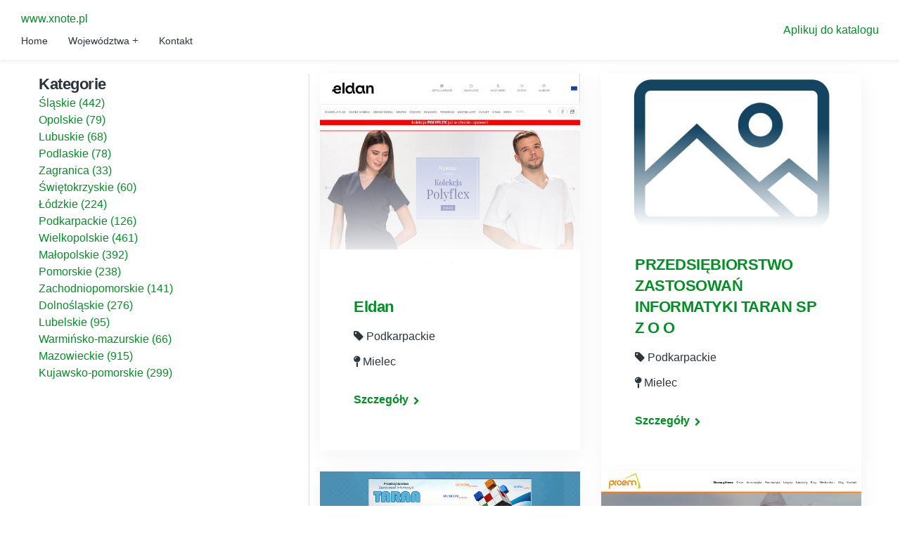

--- FILE ---
content_type: text/html; charset=UTF-8
request_url: http://www.xnote.pl/cat/394-mielec
body_size: 2941
content:
<!doctype html>
<html lang="pl">
<head>
                <meta charset="UTF-8">
        <meta name="viewport"
              content="width=device-width, initial-scale=1.0, minimum-scale=1.0">
        <meta http-equiv="X-UA-Compatible" content="ie=edge">
        <title>Mielec - www.xnote.pl</title>

        
    

    <link href="/assets/bootstrap.css" rel="stylesheet">
    <link href="https://stackpath.bootstrapcdn.com/font-awesome/4.7.0/css/font-awesome.min.css" rel="stylesheet">

    <link href="https://fonts.googleapis.com/icon?family=Material+Icons"
          rel="stylesheet">
    <link href="/assets/style.css" rel="stylesheet">
</head>
<body>
    <div class="page animated" style="animation-duration: 500ms;">

    <header class="section page-header">

        <div class="rd-navbar-wrap" style="height: 90px;">
            <nav class="rd-navbar rd-navbar-classic rd-navbar-original rd-navbar-static" data-layout="rd-navbar-fixed"
                 data-lg-device-layout="rd-navbar-static" data-lg-layout="rd-navbar-static"
                 data-lg-stick-up="true" data-lg-stick-up-offset="46px"
                 data-md-device-layout="rd-navbar-fixed" data-md-layout="rd-navbar-fixed"
                 data-sm-layout="rd-navbar-fixed" data-xl-device-layout="rd-navbar-static"
                 data-xl-layout="rd-navbar-static"
                 data-xl-stick-up="true" data-xl-stick-up-offset="46px" data-xxl-stick-up="true"
                 data-xxl-stick-up-offset="46px">
                <div class="rd-navbar-collapse-toggle rd-navbar-fixed-element-1 toggle-original"
                     data-rd-navbar-toggle=".rd-navbar-collapse"><span></span></div>
                <div class="rd-navbar-inner-wrap">
                    <div class="rd-navbar-aside-outer rd-navbar-collapse toggle-original-elements">
                        <div class="rd-navbar-collapse__phone"><a href="/dodaj">Aplikuj do katalogu</a>
                        </div>
                    </div>
                    <div class="rd-navbar-main-outer">
                        <div class="rd-navbar-main">

                            <div class="rd-navbar-panel">

                                <button class="rd-navbar-toggle toggle-original"
                                        data-rd-navbar-toggle=".rd-navbar-nav-wrap"><span></span></button>

                                <div class="rd-navbar-brand">
                                    <a class="brand" href="/">
                                        www.xnote.pl
                                    </a>
                                </div>
                            </div>
                            <div class="rd-navbar-main-element">
                                <div class="rd-navbar-nav-wrap toggle-original-elements">
                                    <ul class="rd-navbar-nav">
                                        <li class="rd-nav-item"><a class="rd-nav-link"
                                                                   href="/">Home</a>
                                        </li>
                                        <li class="rd-nav-item rd-navbar--has-dropdown rd-navbar-submenu"><a
                                                    class="rd-nav-link"
                                                    href="#">Województwa</a>
                                            <ul class="rd-menu rd-navbar-dropdown">
                                                                                                    <li class="rd-dropdown-item">
                                                        <a class="rd-dropdown-link" href="/cat/1-slaskie/">Śląskie</a>
                                                    </li>
                                                                                                    <li class="rd-dropdown-item">
                                                        <a class="rd-dropdown-link" href="/cat/2-opolskie/">Opolskie</a>
                                                    </li>
                                                                                                    <li class="rd-dropdown-item">
                                                        <a class="rd-dropdown-link" href="/cat/3-lubuskie/">Lubuskie</a>
                                                    </li>
                                                                                                    <li class="rd-dropdown-item">
                                                        <a class="rd-dropdown-link" href="/cat/4-podlaskie/">Podlaskie</a>
                                                    </li>
                                                                                                    <li class="rd-dropdown-item">
                                                        <a class="rd-dropdown-link" href="/cat/5-zagranica/">Zagranica</a>
                                                    </li>
                                                                                                    <li class="rd-dropdown-item">
                                                        <a class="rd-dropdown-link" href="/cat/6-swietokrzyskie/">Świętokrzyskie</a>
                                                    </li>
                                                                                                    <li class="rd-dropdown-item">
                                                        <a class="rd-dropdown-link" href="/cat/7-lodzkie/">Łódzkie</a>
                                                    </li>
                                                                                                    <li class="rd-dropdown-item">
                                                        <a class="rd-dropdown-link" href="/cat/8-podkarpackie/">Podkarpackie</a>
                                                    </li>
                                                                                                    <li class="rd-dropdown-item">
                                                        <a class="rd-dropdown-link" href="/cat/9-wielkopolskie/">Wielkopolskie</a>
                                                    </li>
                                                                                                    <li class="rd-dropdown-item">
                                                        <a class="rd-dropdown-link" href="/cat/10-malopolskie/">Małopolskie</a>
                                                    </li>
                                                                                                    <li class="rd-dropdown-item">
                                                        <a class="rd-dropdown-link" href="/cat/11-pomorskie/">Pomorskie</a>
                                                    </li>
                                                                                                    <li class="rd-dropdown-item">
                                                        <a class="rd-dropdown-link" href="/cat/12-zachodniopomorskie/">Zachodniopomorskie</a>
                                                    </li>
                                                                                                    <li class="rd-dropdown-item">
                                                        <a class="rd-dropdown-link" href="/cat/13-dolnoslaskie/">Dolnośląskie</a>
                                                    </li>
                                                                                                    <li class="rd-dropdown-item">
                                                        <a class="rd-dropdown-link" href="/cat/14-lubelskie/">Lubelskie</a>
                                                    </li>
                                                                                                    <li class="rd-dropdown-item">
                                                        <a class="rd-dropdown-link" href="/cat/15-warminsko-mazurskie/">Warmińsko-mazurskie</a>
                                                    </li>
                                                                                                    <li class="rd-dropdown-item">
                                                        <a class="rd-dropdown-link" href="/cat/16-mazowieckie/">Mazowieckie</a>
                                                    </li>
                                                                                                    <li class="rd-dropdown-item">
                                                        <a class="rd-dropdown-link" href="/cat/17-kujawsko-pomorskie/">Kujawsko-pomorskie</a>
                                                    </li>
                                                                                            </ul>
                                        </li>
                                        <li class="rd-nav-item"><a class="rd-nav-link"
                                                                   href="/kontakt">Kontakt</a>
                                        </li>
                                    </ul>
                                </div>
                            </div>
                        </div>
                    </div>
                </div>
            </nav>
        </div>
    </header>
        <div class="innercontent">
        <div class="container">
            <div class="row" style="margin-top: 20px;">
                <div class="col-lg-4" style="border-right: 1px solid #dadada;">

                    <div class="single-widgets widget_category mt30">
                        <h4>Kategorie</h4>
                        <ul>

                                                                                                                                                    <li>
                                    <a href="/cat/1-slaskie/">Śląskie
                                        <span>(442)</span></a>
                                </li>
                                                            <li>
                                    <a href="/cat/2-opolskie/">Opolskie
                                        <span>(79)</span></a>
                                </li>
                                                            <li>
                                    <a href="/cat/3-lubuskie/">Lubuskie
                                        <span>(68)</span></a>
                                </li>
                                                            <li>
                                    <a href="/cat/4-podlaskie/">Podlaskie
                                        <span>(78)</span></a>
                                </li>
                                                            <li>
                                    <a href="/cat/5-zagranica/">Zagranica
                                        <span>(33)</span></a>
                                </li>
                                                            <li>
                                    <a href="/cat/6-swietokrzyskie/">Świętokrzyskie
                                        <span>(60)</span></a>
                                </li>
                                                            <li>
                                    <a href="/cat/7-lodzkie/">Łódzkie
                                        <span>(224)</span></a>
                                </li>
                                                            <li>
                                    <a href="/cat/8-podkarpackie/">Podkarpackie
                                        <span>(126)</span></a>
                                </li>
                                                            <li>
                                    <a href="/cat/9-wielkopolskie/">Wielkopolskie
                                        <span>(461)</span></a>
                                </li>
                                                            <li>
                                    <a href="/cat/10-malopolskie/">Małopolskie
                                        <span>(392)</span></a>
                                </li>
                                                            <li>
                                    <a href="/cat/11-pomorskie/">Pomorskie
                                        <span>(238)</span></a>
                                </li>
                                                            <li>
                                    <a href="/cat/12-zachodniopomorskie/">Zachodniopomorskie
                                        <span>(141)</span></a>
                                </li>
                                                            <li>
                                    <a href="/cat/13-dolnoslaskie/">Dolnośląskie
                                        <span>(276)</span></a>
                                </li>
                                                            <li>
                                    <a href="/cat/14-lubelskie/">Lubelskie
                                        <span>(95)</span></a>
                                </li>
                                                            <li>
                                    <a href="/cat/15-warminsko-mazurskie/">Warmińsko-mazurskie
                                        <span>(66)</span></a>
                                </li>
                                                            <li>
                                    <a href="/cat/16-mazowieckie/">Mazowieckie
                                        <span>(915)</span></a>
                                </li>
                                                            <li>
                                    <a href="/cat/17-kujawsko-pomorskie/">Kujawsko-pomorskie
                                        <span>(299)</span></a>
                                </li>
                                                    </ul>
                    </div>

                </div>
                <div class="col-lg-8">
                    <div class="row">
                                                    <div class="col-md-6">
                                <div class="service-box">
                                    <div class="service-box__media">
                                        <img src="/photos/img-898-eldan-pl.jpg" alt="" width="370"
                                             height="232">
                                    </div>
                                    <div class="service-box__caption">
                                        <h4>
                                            <a href="/co/898-eldan">
                                                Eldan
                                            </a>
                                        </h4>
                                        <p class="mb-0 pb-0">
                                            <span class="fa fa-tag"></span>
                                            Podkarpackie
                                        </p>
                                        <p>
                                            <span class="fa fa-map-pin"></span>
                                            Mielec
                                        </p>
                                        <a href="/co/898-eldan">Szczegóły</a>
                                    </div>
                                </div>
                            </div>
                                                    <div class="col-md-6">
                                <div class="service-box">
                                    <div class="service-box__media">
                                        <img src="/photos/img-1147-www-taran-com-pl.jpg" alt="" width="370"
                                             height="232">
                                    </div>
                                    <div class="service-box__caption">
                                        <h4>
                                            <a href="/co/1147-przedsiebiorstwo-zastosowan-informatyki-taran-sp-z-o-o">
                                                PRZEDSIĘBIORSTWO ZASTOSOWAŃ INFORMATYKI TARAN SP Z O O
                                            </a>
                                        </h4>
                                        <p class="mb-0 pb-0">
                                            <span class="fa fa-tag"></span>
                                            Podkarpackie
                                        </p>
                                        <p>
                                            <span class="fa fa-map-pin"></span>
                                            Mielec
                                        </p>
                                        <a href="/co/1147-przedsiebiorstwo-zastosowan-informatyki-taran-sp-z-o-o">Szczegóły</a>
                                    </div>
                                </div>
                            </div>
                                                    <div class="col-md-6">
                                <div class="service-box">
                                    <div class="service-box__media">
                                        <img src="/photos/img-1191-www-taran-com-pl.jpg" alt="" width="370"
                                             height="232">
                                    </div>
                                    <div class="service-box__caption">
                                        <h4>
                                            <a href="/co/1191-przedsiebiorstwo-zastosowan-informatyki-taran-sp-z-o-o">
                                                PRZEDSIĘBIORSTWO ZASTOSOWAŃ INFORMATYKI TARAN SP Z O O
                                            </a>
                                        </h4>
                                        <p class="mb-0 pb-0">
                                            <span class="fa fa-tag"></span>
                                            Podkarpackie
                                        </p>
                                        <p>
                                            <span class="fa fa-map-pin"></span>
                                            Mielec
                                        </p>
                                        <a href="/co/1191-przedsiebiorstwo-zastosowan-informatyki-taran-sp-z-o-o">Szczegóły</a>
                                    </div>
                                </div>
                            </div>
                                                    <div class="col-md-6">
                                <div class="service-box">
                                    <div class="service-box__media">
                                        <img src="/photos/img-1727-proem-net-pl.jpg" alt="" width="370"
                                             height="232">
                                    </div>
                                    <div class="service-box__caption">
                                        <h4>
                                            <a href="/co/1727-proem-mariusz-kozlowski">
                                                PROEM Mariusz Kozłowski
                                            </a>
                                        </h4>
                                        <p class="mb-0 pb-0">
                                            <span class="fa fa-tag"></span>
                                            Podkarpackie
                                        </p>
                                        <p>
                                            <span class="fa fa-map-pin"></span>
                                            Mielec
                                        </p>
                                        <a href="/co/1727-proem-mariusz-kozlowski">Szczegóły</a>
                                    </div>
                                </div>
                            </div>
                                                    <div class="col-md-6">
                                <div class="service-box">
                                    <div class="service-box__media">
                                        <img src="/photos/img-2658-powerpoland-com.jpg" alt="" width="370"
                                             height="232">
                                    </div>
                                    <div class="service-box__caption">
                                        <h4>
                                            <a href="/co/2658-power-poland-aleksandra-szkutnik">
                                                Power Poland Aleksandra Szkutnik
                                            </a>
                                        </h4>
                                        <p class="mb-0 pb-0">
                                            <span class="fa fa-tag"></span>
                                            Podkarpackie
                                        </p>
                                        <p>
                                            <span class="fa fa-map-pin"></span>
                                            Mielec
                                        </p>
                                        <a href="/co/2658-power-poland-aleksandra-szkutnik">Szczegóły</a>
                                    </div>
                                </div>
                            </div>
                                                    <div class="col-md-6">
                                <div class="service-box">
                                    <div class="service-box__media">
                                        <img src="/photos/img-2747-www-meblowapaczka-pl.jpg" alt="" width="370"
                                             height="232">
                                    </div>
                                    <div class="service-box__caption">
                                        <h4>
                                            <a href="/co/2747-meblowapaczka-pl-patryk-drozdz">
                                                Meblowapaczka.pl Patryk Drożdż
                                            </a>
                                        </h4>
                                        <p class="mb-0 pb-0">
                                            <span class="fa fa-tag"></span>
                                            Podkarpackie
                                        </p>
                                        <p>
                                            <span class="fa fa-map-pin"></span>
                                            Mielec
                                        </p>
                                        <a href="/co/2747-meblowapaczka-pl-patryk-drozdz">Szczegóły</a>
                                    </div>
                                </div>
                            </div>
                                                    <div class="col-md-6">
                                <div class="service-box">
                                    <div class="service-box__media">
                                        <img src="/photos/img-3274-glf-pl.jpg" alt="" width="370"
                                             height="232">
                                    </div>
                                    <div class="service-box__caption">
                                        <h4>
                                            <a href="/co/3274-glf-polska-sp-z-o-o">
                                                GLF Polska Sp. z o.o.
                                            </a>
                                        </h4>
                                        <p class="mb-0 pb-0">
                                            <span class="fa fa-tag"></span>
                                            Podkarpackie
                                        </p>
                                        <p>
                                            <span class="fa fa-map-pin"></span>
                                            Mielec
                                        </p>
                                        <a href="/co/3274-glf-polska-sp-z-o-o">Szczegóły</a>
                                    </div>
                                </div>
                            </div>
                                                    <div class="col-md-6">
                                <div class="service-box">
                                    <div class="service-box__media">
                                        <img src="/photos/img-3332-www-jednozycie-com-pl.jpg" alt="" width="370"
                                             height="232">
                                    </div>
                                    <div class="service-box__caption">
                                        <h4>
                                            <a href="/co/3332-stowarzyszenie-jedno-zycie">
                                                STOWARZYSZENIE JEDNO ŻYCIE
                                            </a>
                                        </h4>
                                        <p class="mb-0 pb-0">
                                            <span class="fa fa-tag"></span>
                                            Podkarpackie
                                        </p>
                                        <p>
                                            <span class="fa fa-map-pin"></span>
                                            Mielec
                                        </p>
                                        <a href="/co/3332-stowarzyszenie-jedno-zycie">Szczegóły</a>
                                    </div>
                                </div>
                            </div>
                                            </div>

                    <div class="blog-pagination text-center" style="margin-top: 15px; margin-bottom: 15px;">
                                                </div>
                </div>
            </div>
        </div>
    </div>


        <section class="section section-lg" style="background: url(/assets/bg.jpg); background-size: cover;">
            <div class="container text-center">
                <div class="row justify-content-center">
                    <div class="col-xl-10 d-flex flex-column align-items-center">
                        <h2>
                            Dodaj już teraz swoją stronę www
                        </h2>
                        <p class="wow fadeInUp">
                            Dodaj za darmo!
                        </p>
                        <p class="wow fadeInUp text-secondary text-md font-weight-regular">Zdobądź wielu nowych klientów</p>
                        <a
                                class="wow fadeInLeft button button-primary button-shadow button-md button-xxl"
                                data-wow-delay=".5s" href="/dodaj">
                            Aplikuj do katalogu
                        </a>
                    </div>
                </div>
            </div>
        </section>
    <footer class="section footer-classic bg-primary-light">
        <div class="footer-aside">
            <div class="container">
                <div class="row row-10 flex-column-reverse flex-lg-row justify-content-center align-items-center">
                    <div class="col-lg-7 text-lg-left text-center wow fadeInLeft">
                        <p class="rights"><span>©&nbsp; </span><span
                                    class="copyright-year">2026</span><span>&nbsp;</span><span>www.xnote.pl</span><span>.&nbsp;</span><span>All Rights Reserved.</span><span>&nbsp;</span>
                            <a href="/privacy">Polityka prywatności</a> |
                            <a href="/rules">Regulamin</a>
                        </p>
                    </div>
                </div>
            </div>
        </div>
    </footer>
    </div>



    
    <script src="/assets/core.min.js"></script>
    <script src="/assets/script.js"></script>
</body>
</html>

--- FILE ---
content_type: text/css
request_url: http://www.xnote.pl/assets/style.css
body_size: 31584
content:
@charset "UTF-8";/** * [Table of contents] *   1 Base *     1.1 Reset Styles *     1.2 Context Styles *     1.3 Page layout *     1.4 Offsets *   2 Utilities *     2.1 Text styling *     2.2 Row spacing *     2.3 Sections *     2.4 Grid modules *     2.5 Backgrounds *     2.6 Utilities custom *   3 Components *     3.1 Typography *     3.2 Brand *     3.3 Links *     3.4 Blocks *     3.5 Boxes *     3.6 Groups *     3.7 Responsive units *     3.8 Lists *     3.9 Images *     3.10 Icons *     3.11 Tables custom *     3.12 Dividers *     3.13 Buttons *     3.14 Forms *     3.15 Quotes *     3.16 Thumbnails *     3.17 Breadcrumbs *     3.18 Pagination custom *     3.19 Snackbars *     3.20 Footers *   4 Plugins *     4.1 Animate *     4.2 Preloader *     4.3 ToTop *     4.4 RD Navbar *     4.5 Swiper *     4.6 Google Map *     4.7 Search Results *     4.8 Isotope *     4.9 Nav custom *     4.10 Panel custom *     4.11 Tooltop Custom *     4.12 Counter *     4.13 Progress Bars *     4.14 Progress Circle *     4.15 Countdown *     4.16 Owl Carousel *     4.17 Lightgallery *     4.18 Material Parallax *     4.19 Bootstrap Modal *//** @group Base *//** @section Reset Styles*/a:focus,button:focus {	outline: none !important;}button::-moz-focus-inner {	border: 0;}*:focus {	outline: none;}blockquote {	padding: 0;	margin: 0;}input,button,select,textarea {	outline: none;}label {	margin-bottom: 0;}p {	margin: 0;}ul,ol {	list-style: none;	padding: 0;	margin: 0;}ul li,ol li {	display: block;}dl {	margin: 0;}dt,dd {	line-height: inherit;}dt {	font-weight: inherit;}dd {	margin-bottom: 0;}cite {	font-style: normal;}form {	margin-bottom: 0;}blockquote {	padding-left: 0;	border-left: 0;}address {	margin-top: 0;	margin-bottom: 0;}figure {	margin-bottom: 0;}html p a:hover {	text-decoration: none;}/** @section Context Styles */.context-dark, .bg-gray-700,.context-dark h1,.bg-gray-700 h1, .context-dark h2, .bg-gray-700 h2, .context-dark h3, .bg-gray-700 h3, .context-dark h4, .bg-gray-700 h4, .context-dark h5, .bg-gray-700 h5, .context-dark h6, .bg-gray-700 h6, .context-dark [class^='heading-'], .bg-gray-700 [class^='heading-'] {	color: #ffffff;}/** @section Page layout */.page {	position: relative;	overflow: hidden;	min-height: 100vh;	opacity: 0;	background-color: #ffffff;}.page.fadeIn {	animation-timing-function: ease-out;}.page.fadeOut {	animation-timing-function: ease-in;}[data-x-mode] .page {	opacity: 1;}html.boxed body {	background: #E2E5F2 url(../images/bg-pattern-boxed.png) repeat fixed;}@media (min-width: 1630px) {	html.boxed .page {		max-width: 1600px;		margin-left: auto;		margin-right: auto;		box-shadow: 0 0 23px 0 rgba(1, 1, 1, 0.1);	}	html.boxed .rd-navbar-static {		max-width: 1600px;		margin-left: auto;		margin-right: auto;	}	html.boxed .rd-navbar-static.rd-navbar--is-stuck {		max-width: 1600px;		width: 100%;		left: calc(50% - 1600px);		right: calc(50% - 1600px);	}}/** @section Offsets */* + p {	margin-top: 15px;}h2 + p,.heading-2 + p {	margin-top: 12px;}h2 + .primary-subtitle,.heading-2 + .primary-subtitle {	margin-top: 15px;}p + h2,p + .heading-2 {	margin-top: 15px;}p + p {	margin-top: 12px;}p + p.text-md {	margin-top: 20px;}img + p {	margin-top: 15px;}h3 + img {	margin-top: 42px;}* + .row {	margin-top: 30px;}* + .big {	margin-top: 20px;}* + .text-block {	margin-top: 30px;}* + .button {	margin-top: 20px;}@media (min-width: 1200px) {	* + .button {		margin-top: 30px;	}}.row + h3,.row + .heading-3 {	margin-top: 80px;}.container + .container {	margin-top: 35px;}.row + .row {	margin-top: 35px;}@media (min-width: 1200px) {	* + .rd-form {		margin-top: 30px;	}	.container + .container {		margin-top: 60px;	}	.row + .row {		margin-top: 60px;	}}.offset-xl-50 {	margin-top: 20px;}@media (min-width: 1200px) {	.offset-xl-50 {		margin-top: 50px;	}}@media (min-width: 1200px) {	.offset-xl-20 {		margin-top: 20px;	}}.form-creative-wrap * + .row {	margin-top: 20px;}/** @group Utilities *//** @section Text styling */.text-italic {	font-style: italic;}.text-normal {	font-style: normal;}.text-underline {	text-decoration: underline;}.text-strike {	text-decoration: line-through;}.font-weight-thin {	font-weight: 100;}.font-weight-light {	font-weight: 300;}.font-weight-regular {	font-weight: 400;}.font-weight-medium {	font-weight: 500;}.font-weight-sbold {	font-weight: 600;}.font-weight-bold {	font-weight: 700;}.font-weight-ubold {	font-weight: 900;}.text-spacing-0 {	letter-spacing: 0;}.text-primary {	color: #009024 !important;}.text-secondary {	color: #95D6A4;}.text-md {	font-size: 20px;}@media (min-width: 768px) {	.text-xxl {		font-size: 28px;	}}@media (min-width: 992px) {	.text-xxl {		font-size: 32px;	}}@media (min-width: 1200px) {	.text-xxl {		font-size: 40px;	}}.primary-subtitle {	font-size: 17px;	font-style: italic;	color: #009024;}/** @section Row spacing */.row-0 {	margin-bottom: 0px;}.row-0:empty {	margin-bottom: 0;}.row-0 > * {	margin-bottom: 0px;}.row-15 {	margin-bottom: -15px;}.row-15:empty {	margin-bottom: 0;}.row-15 > * {	margin-bottom: 15px;}.row-10 {	margin-bottom: -10px;}.row-10:empty {	margin-bottom: 0;}.row-10 > * {	margin-bottom: 10px;}.row-20 {	margin-bottom: -20px;}.row-20:empty {	margin-bottom: 0;}.row-20 > * {	margin-bottom: 20px;}.row-30 {	margin-bottom: -30px;}.row-30:empty {	margin-bottom: 0;}.row-30 > * {	margin-bottom: 30px;}.row-50 {	margin-bottom: -50px;}.row-50:empty {	margin-bottom: 0;}.row-50 > * {	margin-bottom: 50px;}.row-40 {	margin-bottom: -40px;}.row-40:empty {	margin-bottom: 0;}.row-40 > * {	margin-bottom: 40px;}@media (min-width: 992px) {	.row-md-30 {		margin-bottom: -30px;	}	.row-md-30:empty {		margin-bottom: 0;	}	.row-md-30 > * {		margin-bottom: 30px;	}}.row-xl-120 {	margin-bottom: -60px;}.row-xl-120:empty {	margin-bottom: 0;}.row-xl-120 > * {	margin-bottom: 60px;}@media (min-width: 1200px) {	.row-xl-120 {		margin-bottom: -120px;	}	.row-xl-120:empty {		margin-bottom: 0;	}	.row-xl-120 > * {		margin-bottom: 120px;	}}.row-xl-70 {	margin-bottom: -20px;}.row-xl-70:empty {	margin-bottom: 0;}.row-xl-70 > * {	margin-bottom: 20px;}@media (min-width: 1200px) {	.row-xl-70 {		margin-bottom: -70px;	}	.row-xl-70:empty {		margin-bottom: 0;	}	.row-xl-70 > * {		margin-bottom: 70px;	}}.row-xl-40 {	margin-bottom: -30px;}.row-xl-40:empty {	margin-bottom: 0;}.row-xl-40 > * {	margin-bottom: 30px;}@media (min-width: 1200px) {	.row-xl-40 {		margin-bottom: -40px;	}	.row-xl-40:empty {		margin-bottom: 0;	}	.row-xl-40 > * {		margin-bottom: 40px;	}}.row-xl-30 {	margin-bottom: -15px;}.row-xl-30:empty {	margin-bottom: 0;}.row-xl-30 > * {	margin-bottom: 15px;}@media (min-width: 1200px) {	.row-xl-30 {		margin-bottom: -30px;	}	.row-xl-30:empty {		margin-bottom: 0;	}	.row-xl-30 > * {		margin-bottom: 30px;	}}.row-lg-30 {	margin-bottom: -15px;}.row-lg-30:empty {	margin-bottom: 0;}.row-lg-30 > * {	margin-bottom: 15px;}@media (min-width: 1200px) {	.row-lg-30 {		margin-bottom: -30px;	}	.row-lg-30:empty {		margin-bottom: 0;	}	.row-lg-30 > * {		margin-bottom: 30px;	}}.row-narrow {	margin-right: -5px;	margin-left: -5px;}.row-narrow > .col,.row-narrow > [class*="col-"] {	padding-right: 5px;	padding-left: 5px;}@media (min-width: 1200px) {	.row-narrow-xl-60 {		margin-right: -30px;		margin-left: -30px;	}	.row-narrow-xl-60 > .col,	.row-narrow-xl-60 > [class*="col-"] {		padding-right: 30px;		padding-left: 30px;	}}@media (min-width: 1200px) {	.row-narrow-xl-130 {		margin-right: -65px;		margin-left: -65px;	}	.row-narrow-xl-130 > .col,	.row-narrow-xl-130 > [class*="col-"] {		padding-right: 65px;		padding-left: 65px;	}}/** @section Sections */.section-xs {	padding: 25px 0;}.section-sm,.section-md,.section-lg,.section-xl {	padding: 50px 0;}.section-collapse + .section-collapse {	padding-top: 0;}.section-collapse:last-child {	padding-bottom: 0;}html [class*='section-'].section-bottom-0 {	padding-bottom: 0;}@media (max-width: 991.98px) {	section.section-sm:first-of-type,	section.section-md:first-of-type,	section.section-lg:first-of-type,	section.section-xl:first-of-type,	section.section-xxl:first-of-type {		padding-top: 40px;	}}@media (min-width: 768px) {	.section-sm {		padding: 60px 0;	}	.section-md {		padding: 70px 0;	}	.section-lg {		padding: 85px 0;	}}@media (min-width: 992px) {	.section-md {		padding: 80px 0 90px;	}	.section-lg {		padding: 100px 0;	}}@media (min-width: 1200px) {	.section-lg {		padding: 115px 0;	}}.section-single {	display: flex;	text-align: center;}.section-single p {	margin-left: auto;	margin-right: auto;}.section-single * + .rights {	margin-top: 35px;}@media (min-width: 992px) {	.section-single * + .rights {		margin-top: 60px;	}}.section-single .rd-mailform-wrap {	max-width: 670px;	margin-left: auto;	margin-right: auto;	text-align: center;}.section-single * + .rd-mailform-wrap {	margin-top: 20px;}.section-single-header {	padding: calc(1em + 3vh) 0 calc(1em + 2vh);}.section-single-main {	padding: calc(1em + 4vh) 0;}.section-single-footer {	padding: calc(1em + 2vh) 0 calc(1em + 3vh);}.section-single-inner {	display: flex;	flex-direction: column;	align-items: center;	justify-content: space-between;	width: 100%;	min-height: 100vh;}.section-single-inner > * {	width: 100%;}@media (min-width: 1200px) {	.section-xl-custom {		padding-top: 165px;	}}.section-map {	z-index: 1;}.section-form-creative {	z-index: 2;}@media (min-width: 992px) {	.section-map + .section-form-creative {		padding-top: 0;	}}@media (min-width: 992px) {	.section-map + .section-form-creative .form-creative-wrap {		margin-top: -120px;	}}/** @section Grid modules */.grid-demo {	letter-spacing: 0;	text-align: center;}.grid-demo p {	white-space: nowrap;	overflow: hidden;	text-overflow: ellipsis;}.grid-demo * + p {	margin-top: 5px;}.grid-demo * + .row {	margin-top: 20px;}.grid-demo .row + .row {	margin-top: 0;}@media (min-width: 1200px) {	.grid-demo {		text-align: left;	}	.grid-demo p {		white-space: normal;		overflow: visible;		text-overflow: unset;	}	.grid-demo * + p {		margin-top: 25px;	}}.grid-demo-bordered .row {	border: 0 solid #d7d7d7;	border-top-width: 1px;}.grid-demo-bordered .row:last-child {	border-bottom-width: 1px;}.grid-demo-bordered [class*='col'] {	padding: 5px 15px;}.grid-demo-bordered [class*='col']:before {	content: '';	position: absolute;	top: 0;	bottom: 0;	left: -1px;	border-left: 1px solid #d7d7d7;}@media (min-width: 768px) {	.grid-demo-bordered [class*='col'] {		padding: 30px;	}}@media (min-width: 1200px) {	.grid-demo-bordered [class*='col'] {		padding: 50px 50px 45px;	}}.grid-demo-underlined .row {	border-bottom: 1px solid #d7d7d7;}.grid-demo-underlined [class*='col'] {	padding: 5px 15px;}@media (min-width: 768px) {	.grid-demo-underlined [class*='col'] {		padding-top: 25px;		padding-bottom: 25px;	}}@media (min-width: 1200px) {	.grid-demo-underlined [class*='col'] {		padding-top: 45px;		padding-bottom: 45px;	}}/** @section Backgrounds */.context-dark .brand .brand-logo-dark, .bg-gray-700 .brand .brand-logo-dark {	display: none;}.context-dark .brand .brand-logo-light, .bg-gray-700 .brand .brand-logo-light {	display: block;}.bg-default {	background-color: #ffffff;}.bg-default:not([style*="background-"]) + .bg-default:not([style*="background-"]) {	padding-top: 0;}.bg-gray-100 {	background-color: #E2E5F2;}.bg-gray-100:not([style*="background-"]) + .bg-gray-100:not([style*="background-"]) {	padding-top: 0;}.bg-gray-700 {	background-color: #2c343b;}.bg-gray-700:not([style*="background-"]) + .bg-gray-700:not([style*="background-"]) {	padding-top: 0;}.bg-primary {	background-color: #009024;}.bg-primary:not([style*="background-"]) + .bg-primary:not([style*="background-"]) {	padding-top: 0;}.bg-primary + .bg-primary {	padding-top: 0;}.bg-primary-light {	background-color: #f3faf5;}.bg-primary-light:not([style*="background-"]) + .bg-primary-light:not([style*="background-"]) {	padding-top: 0;}.bg-primary-light + .bg-primary-light {	padding-top: 0;}.bg-image {	background-size: cover;	background-position: center;}.bg-image-right {	background-size: cover;	background-position: 100% 50%;}@media (min-width: 992px) {	html:not(.tablet):not(.mobile) .bg-fixed {		background-attachment: fixed;	}}.bg-creative {	position: relative;	background: url("../images/parallax-2.jpg") no-repeat top;}@media (min-width: 1200px) {	.bg-creative {		background-size: contain;	}}@media (min-width: 1921px) {	.bg-creative {		background-size: cover;	}}.bg-creative > * {	position: relative;}.bg-creative:before {	content: '';	position: absolute;	bottom: -14px;	left: 0;	right: 0;	top: 0;	background: linear-gradient(0.45deg, white 62%, rgba(255, 255, 255, 0) 89.88%);	pointer-events: none;}@media (min-width: 1200px) {	.bg-creative:before {		top: 10%;	}}@media (min-width: 1600px) {	.bg-creative:before {		top: 26%;	}}.bg-creative + .bg-default {	padding-top: 5px;}.bg-image-2 {	background: url("../images/bg-image-2.jpg") no-repeat center;	background-size: cover;}[class*='bg-overlay'] {	position: relative;}[class*='bg-overlay'] > * {	position: relative;	z-index: 1;}[class*='bg-overlay']::after {	content: '';	position: absolute;	top: 0;	right: 0;	bottom: 0;	left: 0;}.bg-overlay-1::after {	opacity: .5;	background: #ffffff;}.bg-overlay-2::after {	opacity: .5;	background: #ffffff;}@media (min-width: 768px) {	.bg-overlay-2::after {		opacity: 0;	}}.bg-overlay-3::after {	background: linear-gradient(to bottom, rgba(0, 0, 0, 0) 0%, rgba(0, 0, 0, 0.2));}/** @section Utilities custom */.height-fill {	position: relative;	display: flex;	flex-direction: column;	align-items: stretch;}.height-fill > * {	flex-grow: 1;	flex-shrink: 0;}.object-inline {	white-space: nowrap;}.object-inline > * {	display: inline-block;	min-width: 20px;	vertical-align: top;	white-space: normal;}.object-inline > * + * {	margin-left: 5px;}.oh {	position: relative;	overflow: hidden;}.text-decoration-lines {	position: relative;	overflow: hidden;	width: 100%;}.text-decoration-lines-content {	position: relative;	display: inline-block;	min-width: 170px;	font-size: 13px;	text-transform: uppercase;}.text-decoration-lines-content::before, .text-decoration-lines-content::after {	content: '';	position: absolute;	height: 1px;	background: #d7d7d7;	top: 50%;	width: 100vw;}.text-decoration-lines-content::before {	left: 0;	transform: translate3d(-100%, 0, 0);}.text-decoration-lines-content::after {	right: 0;	transform: translate3d(100%, 0, 0);}* + .text-decoration-lines {	margin-top: 30px;}p.rights {	font-size: 12px;	color: #2c343b;	font-family: "Lato", -apple-system, BlinkMacSystemFont, "Segoe UI", Roboto, "Helvetica Neue", Arial, sans-serif;}p.rights a {	color: inherit;}p.rights a:hover {	color: #009024;}[style*='z-index: 1000;'] {	z-index: 1101 !important;}.text-block > * {	margin-left: .125em;	margin-right: .125em;}.reviews-brand-wrap {	display: inline-flex;	flex-direction: column;	align-items: center;}@media (min-width: 1200px) {	.reviews-brand-wrap {		margin: 5px;	}}.reviews-brand-wrap span {	line-height: 1;}/** @group Components *//** @section Typography */body {	font-family: "Roboto", -apple-system, BlinkMacSystemFont, "Segoe UI", Roboto, "Helvetica Neue", Arial, sans-serif;	font-size: 16px;	line-height: 1.5;	font-weight: 300;	color: #2c343b;	background-color: #ffffff;	-webkit-text-size-adjust: none;	-webkit-font-smoothing: subpixel-antialiased;}h1, h2, h3, h4, h5, h6, [class^='heading-'] {	margin-top: 0;	margin-bottom: 0;	font-weight: 600;	color: #2c343b;	letter-spacing: -.02em;}h1 a, h2 a, h3 a, h4 a, h5 a, h6 a, [class^='heading-'] a {	color: inherit;}h1 a:hover, h2 a:hover, h3 a:hover, h4 a:hover, h5 a:hover, h6 a:hover, [class^='heading-'] a:hover {	color: #95D6A4;}h1,.heading-1 {	font-size: 32px;	line-height: 1.5;}@media (min-width: 1200px) {	h1,	.heading-1 {		font-size: 60px;		line-height: 1.2;	}}h2,.heading-2 {	font-size: 30px;	line-height: 1.5;}@media (min-width: 1200px) {	h2,	.heading-2 {		font-size: 44px;		line-height: 1.36364;	}}h3,.heading-3 {	font-size: 26px;	line-height: 1.5;}@media (min-width: 1200px) {	h3,	.heading-3 {		font-size: 34px;		line-height: 1.11765;	}}h4,.heading-4 {	font-size: 20px;	line-height: 1.5;}@media (min-width: 1200px) {	h4,	.heading-4 {		font-size: 22px;		line-height: 1.36364;	}}h5,.heading-5 {	font-size: 18px;	line-height: 1.33333;}h6,.heading-6 {	font-size: 16px;	line-height: 1.375;}small,.small {	display: block;	font-size: 12px;	line-height: 1.5;}mark,.mark {	padding: 3px 5px;	color: #ffffff;	background: #009024;}.big {	font-size: 18px;	line-height: 1.55556;}.lead {	font-size: 24px;	line-height: 34px;	font-weight: 300;}code {	padding: 3px 5px;	border-radius: 0.2rem;	font-size: 90%;	color: #111111;	background: #E2E5F2;}p [data-toggle='tooltip'] {	padding-left: .25em;	padding-right: .25em;	color: #009024;}p [style*='max-width'] {	display: inline-block;}::selection {	background: #009024;	color: #ffffff;}::-moz-selection {	background: #009024;	color: #ffffff;}/** @section Brand */.brand {	display: inline-block;}.brand .brand-logo-light {	display: none;}.brand .brand-logo-dark {	display: block;}/** @section Links */a {	transition: all 0.3s ease-in-out;}a, a:focus, a:active, a:hover {	text-decoration: none;}a, a:focus, a:active {	color: #009024;}a:hover {	color: #004411;}a[href*='tel'], a[href*='mailto'] {	white-space: nowrap;}.link-hover {	color: #004411;}.link-press {	color: #004411;}.privacy-link {	display: inline-block;	margin-top: 25px;}@media (min-width: 1200px) {	.privacy-link {		margin-top: 30px;	}}/** @section Blocks */.block-center, .block-xs, .block-sm, .block-lg {	margin-left: auto;	margin-right: auto;}.block-xs {	max-width: 506px;	text-align: center;}.block-sm {	max-width: 560px;}.block-lg {	max-width: 768px;}.block-center {	padding: 10px;}.block-center:hover .block-center-header {	background-color: #009024;}.block-center-title {	background-color: #ffffff;}@media (max-width: 1599.98px) {	.block-center {		padding: 20px;	}	.block-center:hover .block-center-header {		background-color: #ffffff;	}	.block-center-header {		background-color: #009024;	}}/** @section Boxes */.box-minimal {	text-align: center;}.box-minimal .box-minimal-icon {	font-size: 50px;	line-height: 50px;	color: #009024;}.box-minimal-divider {	width: 36px;	height: 4px;	margin-left: auto;	margin-right: auto;	background: #009024;}.box-minimal-text {	width: 100%;	max-width: 320px;	margin-left: auto;	margin-right: auto;}* + .box-minimal {	margin-top: 30px;}* + .box-minimal-title {	margin-top: 10px;}* + .box-minimal-divider {	margin-top: 20px;}* + .box-minimal-text {	margin-top: 15px;}.context-dark .box-minimal p, .bg-gray-700 .box-minimal p {	color: #2c343b;}.box-counter {	position: relative;	text-align: center;	color: #2c343b;}.box-counter-title {	display: inline-block;	font-family: "Lato", -apple-system, BlinkMacSystemFont, "Segoe UI", Roboto, "Helvetica Neue", Arial, sans-serif;	font-weight: 700;	font-size: 16px;	line-height: 1.3;	letter-spacing: -.025em;}.box-counter-main {	font-family: "Lato", -apple-system, BlinkMacSystemFont, "Segoe UI", Roboto, "Helvetica Neue", Arial, sans-serif;	font-size: 45px;	font-weight: 700;	line-height: 1.2;}.box-counter-main > * {	display: inline;	font: inherit;}.box-counter-main .small {	font-size: 28px;}.box-counter-main .small_top {	position: relative;	top: .2em;	vertical-align: top;}.box-counter-divider {	font-size: 0;	line-height: 0;}.box-counter-divider::after {	content: '';	display: inline-block;	width: 80px;	height: 5px;	background: #009024;}* + .box-counter-title {	margin-top: 10px;}* + .box-counter-main {	margin-top: 20px;}* + .box-counter-divider {	margin-top: 10px;}@media (min-width: 768px) {	.box-counter-title {		font-size: 18px;	}}@media (min-width: 1200px) {	.box-counter-main {		font-size: 60px;	}	.box-counter-main .small {		font-size: 36px;	}	* + .box-counter-main {		margin-top: 30px;	}	* + .box-counter-divider {		margin-top: 15px;	}	* + .box-counter-title {		margin-top: 18px;	}}.bg-primary .box-counter {	color: #ffffff;}.bg-primary .box-counter-divider::after {	background: #ffffff;}.service-box {	box-shadow: 2px 8px 30px rgba(35, 39, 86, 0.05);	max-width: 370px;	margin-right: auto;	margin-left: auto;}.service-box__media {	position: relative;}.service-box__media:before {	content: '';	position: absolute;	bottom: -14px;	left: 0;	right: 0;	top: 26%;	background: linear-gradient(0.45deg, white 12%, rgba(255, 255, 255, 0) 89.88%);	pointer-events: none;}.service-box__caption {	padding: 30px;	display: flex;	flex-direction: column;	align-items: flex-start;}@media (min-width: 1200px) {	.service-box__caption {		padding: 32px 48px 60px 48px;	}}.service-box__caption > * {	position: relative;}.service-box__caption a {	font-family: "Lato", -apple-system, BlinkMacSystemFont, "Segoe UI", Roboto, "Helvetica Neue", Arial, sans-serif;	font-weight: 700;	position: relative;	padding-right: 16px;	transition: all 0.3s ease-in-out;}.service-box__caption a:before {	content: "\f054";	position: absolute;	right: 0;	top: 5px;	color: inherit;	font-family: "FontAwesome";	font-weight: 400;	font-size: 12px;}* + .service-box__caption a {	margin-top: 10px;}@media (min-width: 1200px) {	* + .service-box__caption a {		margin-top: 30px;	}}.service-box__caption h4 a {	color: #009024;	font-family: "Roboto", -apple-system, BlinkMacSystemFont, "Segoe UI", Roboto, "Helvetica Neue", Arial, sans-serif;}.service-box__caption h4 a:hover {	color: #95D6A4;}.service-box__caption h4 a:before {	display: none;}.ie-10 .service-box__caption p, .ie-11 .service-box__caption p {	width: 100%;}.service-box-classic {	text-align: center;}@media (min-width: 576px) {	.service-box-classic {		text-align: left;	}}.service-box-classic .service-box-icon {	margin-bottom: 10px;}@media (min-width: 1200px) {	.service-box-classic .service-box-icon {		margin-bottom: 30px;	}}.service-box-classic a.heading-4, .service-box-classic a.heading-4:focus, .service-box-classic a.heading-4:active {	color: #009024;}.service-box-classic a.heading-4:hover {	color: #95D6A4;}.box-info {	max-width: 270px;	margin-left: auto;	margin-right: auto;	text-align: center;}.box-info-inner > * + * {	margin-top: 20px;}.box-info-avatar {	max-width: 180px;	border-radius: 50%;}.box-info-caption {	color: #009024;}* + .box-info-inner {	margin-top: 15px;}@media (min-width: 576px) and (max-width: 991.98px) {	.box-info {		text-align: left;		max-width: 570px;		margin-left: 0;	}	.box-info-inner {		display: flex;		align-items: flex-start;	}	.box-info-inner > * + * {		margin-top: 0;		margin-left: 30px;	}	.box-info-avatar {		flex-shrink: 0;	}	.box-info-main {		flex-grow: 1;	}}@media (min-width: 992px) {	.box-info-inner > * + * {		margin-top: 37px;	}	* + .box-info-inner {		margin-top: 25px;	}}@media (min-width: 1600px) {	.box-info {		margin-right: 0;	}}/** @section Groups */html .group {	margin-bottom: -20px;	margin-left: -15px;}html .group:empty {	margin-bottom: 0;	margin-left: 0;}html .group > * {	margin-top: 0;	margin-bottom: 20px;	margin-left: 15px;}html .group-sm {	margin-bottom: -15px;	margin-left: -10px;}html .group-sm:empty {	margin-bottom: 0;	margin-left: 0;}html .group-sm > * {	margin-top: 0;	margin-bottom: 15px;	margin-left: 10px;}@media (min-width: 1200px) {	html .group-sm {		margin-bottom: -10px;		margin-left: -20px;	}	html .group-sm:empty {		margin-bottom: 0;		margin-left: 0;	}	html .group-sm > * {		margin-top: 0;		margin-bottom: 10px;		margin-left: 20px;	}}html .group-xl {	margin-bottom: -20px;	margin-left: -30px;}html .group-xl:empty {	margin-bottom: 0;	margin-left: 0;}html .group-xl > * {	margin-top: 0;	margin-bottom: 20px;	margin-left: 30px;}@media (min-width: 992px) {	html .group-xl {		margin-bottom: -20px;		margin-left: -45px;	}	html .group-xl > * {		margin-bottom: 20px;		margin-left: 45px;	}}html .group-custom {	display: flex;	align-items: center;	justify-content: center;	flex-wrap: wrap;	max-width: 100%;}html .group-custom > * {	flex: 0 1 100%;	padding-left: 20px;	padding-right: 20px;}@media (min-width: 576px) {	html .group-custom {		flex-wrap: nowrap;	}	html .group-custom > * {		flex: 1 1 auto;	}}* + .group-sm {	margin-top: 20px;}@media (min-width: 1200px) {	* + .group-sm {		margin-top: 45px;	}}* + .group-xl {	margin-top: 20px;}.intro-group {	display: flex;	align-items: center;	justify-content: center;}.intro-group__double {	display: flex;	flex-direction: column;	align-items: center;	margin-left: 15px;}@media (min-width: 1200px) {	.intro-group__double {		margin-left: 80px;	}}.intro-group__double .intro-group__item-one {	margin-bottom: 12px;}/** @section Responsive units */.unit {	display: flex;	flex: 0 1 100%;	margin-bottom: -30px;	margin-left: -20px;}.unit > * {	margin-bottom: 30px;	margin-left: 20px;}.unit:empty {	margin-bottom: 0;	margin-left: 0;}.unit-body {	flex: 0 1 auto;}.unit-left,.unit-right {	flex: 0 0 auto;	max-width: 100%;}.unit-spacing-xs {	margin-bottom: -15px;	margin-left: -7px;}.unit-spacing-xs > * {	margin-bottom: 15px;	margin-left: 7px;}/** @section Lists */.list > li + li {	margin-top: 10px;}.list-xs > li + li {	margin-top: 5px;}.list-sm > li + li {	margin-top: 10px;}.list-md > li + li {	margin-top: 18px;}.list-lg > li + li {	margin-top: 25px;}.list-xl > li + li {	margin-top: 30px;}@media (min-width: 768px) {	.list-xl > li + li {		margin-top: 60px;	}}.list-inline > li {	display: inline-block;}html .list-inline-md {	transform: translate3d(0, -8px, 0);	margin-bottom: -8px;	margin-left: -10px;	margin-right: -10px;}html .list-inline-md > * {	margin-top: 8px;	padding-left: 10px;	padding-right: 10px;}@media (min-width: 992px) {	html .list-inline-md {		margin-left: -15px;		margin-right: -15px;	}	html .list-inline-md > * {		padding-left: 15px;		padding-right: 15px;	}}.list-terms dt + dd {	margin-top: 5px;}.list-terms dd + dt {	margin-top: 25px;}* + .list-terms {	margin-top: 25px;}.index-list {	counter-reset: li;}.index-list > li .list-index-counter:before {	content: counter(li, decimal-leading-zero);	counter-increment: li;}.list-marked {	text-align: left;}.list-marked > li {	position: relative;	padding-left: 22px;}.list-marked > li::before {	content: '';	position: absolute;	top: 8px;	left: 0;	width: 8px;	height: 8px;	border-radius: 50%;	background-color: #2c343b;}.list-marked > li + li {	margin-top: 12px;}.list-marked.primary {	color: #009024;}.list-marked.primary li:before {	background-color: #009024;}* + .list-marked {	margin-top: 15px;}p + .list-marked {	margin-top: 10px;}p + .list-marked.offset-xl {	margin-top: 15px;}@media (min-width: 1200px) {	p + .list-marked.offset-xl {		margin-top: 50px;	}}.list-ordered {	counter-reset: li;	text-align: left;}.list-ordered > li {	position: relative;	padding-left: 25px;}.list-ordered > li:before {	position: absolute;	content: counter(li, decimal) ".";	counter-increment: li;	top: 0;	left: 0;	display: inline-block;	width: 15px;	color: #b7b7b7;}.list-ordered > li + li {	margin-top: 10px;}* + .list-ordered {	margin-top: 15px;}.social-list {	font-size: 18px;	display: inline-flex;	margin-left: -18px;}.social-list > * {	margin-left: 18px;}.social-list li a, .social-list li a:focus, .social-list li a:active {	color: #989CAC;}.social-list li a:hover {	color: #009024;}.price-list li {	display: flex;	flex-direction: column;	padding: 15px;}.price-list li > * {	margin-left: 15px;}.price-list li > * + * {	margin-top: 8px;}@media (min-width: 992px) {	.price-list li {		flex-direction: row;		justify-content: space-between;		flex-wrap: nowrap;		align-items: center;	}	.price-list li > * + * {		margin-top: 0px;	}}@media (min-width: 1200px) {	.price-list li {		padding: 13px 20px 13px 30px;	}}.price-list li:nth-child(odd) {	background-color: rgba(0, 144, 36, 0.1);}.price-list li .service-type {	color: #95D6A4;	font-weight: 400;	letter-spacing: -.02em;}.price-list li .service-price {	font-weight: 400;}@media (min-width: 992px) {	.price-list li .service-price {		min-width: 270px;		text-align: left;	}}.achievements-list li {	display: flex;}.achievements-list li .achieve-name {	font-weight: 600;	color: #95D6A4;	min-width: 105px;	margin-left: 0;}@media (min-width: 576px) {	.achievements-list li .achieve-name {		margin-right: 12px;	}}@media (min-width: 1200px) {	.achievements-list li .achieve-name {		margin-right: 27px;	}}.achievements-list li .achieve-status {	color: #7B8095;}.achievements-list li .achieve-status.link, .achievements-list li .achieve-status.link:focus, .achievements-list li .achieve-status.link:active {	color: #7B8095;}.achievements-list li .achieve-status.link:hover {	color: #009024;}.achievements-list li + li {	margin-top: 8px;}@media (min-width: 576px) {	.achievements-list li + li {		margin-top: 5px;	}}@media (min-width: 1200px) {	.achievements-list li + li {		margin-top: 17px;	}}.contact-list li + li {	margin-top: 10px;}@media (min-width: 768px) {	.contact-list li + li {		margin-top: 22px;	}}.contact-list li {	position: relative;	padding-left: 26px;}.contact-list li .icon {	position: absolute;	left: 0;	top: 3px;	color: #009024;	font-size: 17px;}.contact-list li a {	font-family: "Lato", -apple-system, BlinkMacSystemFont, "Segoe UI", Roboto, "Helvetica Neue", Arial, sans-serif;}.contact-list li a, .contact-list li a:focus, .contact-list li a:active {	color: #2c343b;}.contact-list li a:hover {	color: #009024;}/** @section Images */img {	display: inline-block;	max-width: 100%;	height: auto;}.img-responsive {	width: 100%;}.shadow-img {	box-shadow: 2px 8px 30px rgba(35, 39, 86, 0.05);}/** @section Icons */.icon {	display: inline-block;	font-size: 16px;	line-height: 1;}.icon::before {	position: relative;	display: inline-block;	font-weight: 400;	font-style: normal;	speak: none;	text-transform: none;}.icon-circle {	border-radius: 50%;}/** @section Tables custom */.table-custom {	width: 100%;	max-width: 100%;	text-align: left;	background: #ffffff;	border-collapse: collapse;}.table-custom th,.table-custom td {	color: #2c343b;	background: #ffffff;}.table-custom th {	padding: 35px 24px;	font-size: 14px;	font-weight: 700;	letter-spacing: .05em;	text-transform: uppercase;	background: #d7d7d7;}@media (max-width: 991.98px) {	.table-custom th {		padding-top: 20px;		padding-bottom: 20px;	}}.table-custom td {	padding: 17px 24px;}.table-custom tbody tr:first-child td {	border-top: 0;}.table-custom tr td {	border-bottom: 1px solid #cccccc;}.table-custom tfoot td {	font-weight: 700;}* + .table-custom-responsive {	margin-top: 30px;}@media (min-width: 768px) {	* + .table-custom-responsive {		margin-top: 40px;	}}.table-custom.table-custom-primary thead th {	color: #ffffff;	background: #009024;	border: 0;}.table-custom.table-custom-primary tbody tr:hover td {	background: #d7d7d7;}.table-custom.table-custom-bordered tr td:first-child {	border-left: 0;}.table-custom.table-custom-bordered tr td:last-child {	border-right: 0;}.table-custom.table-custom-bordered td {	border: 1px solid #cccccc;}.table-custom.table-custom-bordered tbody > tr:first-of-type > td {	border-top: 0;}.table-custom.table-custom-striped {	border-bottom: 1px solid #cccccc;}.table-custom.table-custom-striped tbody tr:nth-of-type(odd) td {	background: transparent;}.table-custom.table-custom-striped tbody tr:nth-of-type(even) td {	background: #d7d7d7;}.table-custom.table-custom-striped tbody td {	border: 0;}.table-custom.table-custom-striped tfoot td:not(:first-child) {	border-left: 0;}@media (max-width: 991.98px) {	.table-custom-responsive {		display: block;		width: 100%;		overflow-x: auto;		-ms-overflow-style: -ms-autohiding-scrollbar;	}	.table-custom-responsive.table-bordered {		border: 0;	}}table.dtp-picker-days th, .table td {	border-top: none;}/** @section Dividers */hr {	margin-top: 0;	margin-bottom: 0;	border-top: 1px solid #d7d7d7;}.divider {	font-size: 0;	line-height: 0;}.divider::after {	content: '';	display: inline-block;	width: 60px;	height: 2px;	background-color: #009024;}/** @section Buttons */.button {	position: relative;	overflow: hidden;	display: inline-block;	padding: 12px 35px 13px 35px;	line-height: 1;	font-size: 15px;	border: 2px solid;	font-family: "Roboto", -apple-system, BlinkMacSystemFont, "Segoe UI", Roboto, "Helvetica Neue", Arial, sans-serif;	font-weight: 500;	letter-spacing: normal;	text-transform: none;	white-space: nowrap;	text-overflow: ellipsis;	text-align: center;	cursor: pointer;	vertical-align: middle;	user-select: none;	transition: 250ms all ease-in-out;	border-radius: 4px;}.button-block {	display: block;	width: 100%;}.button-default, .button-default:focus {	color: #cccccc;	background-color: #2c343b;	border-color: #2c343b;}.button-default:hover, .button-default:active, .button-default.active {	color: #ffffff;	background-color: #009024;	border-color: #009024;}.button-default.button-ujarak::before {	background: #009024;}.button-gray-100, .button-gray-100:focus {	color: #151515;	background-color: #E2E5F2;	border-color: #E2E5F2;}.button-gray-100:hover, .button-gray-100:active, .button-gray-100.active {	color: #151515;	background-color: #d0d5ea;	border-color: #d0d5ea;}.button-gray-100.button-ujarak::before {	background: #d0d5ea;}.button-primary, .button-primary:focus {	color: #ffffff;	background-color: #009024;	border-color: #009024;}.button-primary:hover, .button-primary:active, .button-primary.active {	color: #ffffff;	background-color: #95D6A4;	border-color: #95D6A4;}.button-primary.button-ujarak::before {	background: #95D6A4;}.button-default-outline, .button-default-outline:focus {	color: #95D6A4;	background-color: transparent;	border-color: #95D6A4;}.button-default-outline:hover, .button-default-outline:active, .button-default-outline.active {	color: #ffffff;	background-color: #95D6A4;	border-color: #95D6A4;}.button-default-outline.button-ujarak::before {	background: #95D6A4;}.button-default-outline, .button-default-outline:focus {	color: #2c343b;	background-color: transparent;	border-color: #2c343b;}.button-default-outline:hover, .button-default-outline:active, .button-default-outline.active {	color: #ffffff;	background-color: #2c343b;	border-color: #2c343b;}.button-default-outline.button-ujarak::before {	background: #2c343b;}.button-ghost {	border: 0;	background-color: transparent;}.button-ghost:hover {	color: #ffffff;	background: #009024;}.button-facebook, .button-facebook:focus {	color: #ffffff;	background-color: #4d70a8;	border-color: #4d70a8;}.button-facebook:hover, .button-facebook:active, .button-facebook.active {	color: #ffffff;	background-color: #456497;	border-color: #456497;}.button-facebook.button-ujarak::before {	background: #456497;}.button-twitter, .button-twitter:focus {	color: #ffffff;	background-color: #02bcf3;	border-color: #02bcf3;}.button-twitter:hover, .button-twitter:active, .button-twitter.active {	color: #ffffff;	background-color: #02a8da;	border-color: #02a8da;}.button-twitter.button-ujarak::before {	background: #02a8da;}.button-google, .button-google:focus {	color: #ffffff;	background-color: #e2411e;	border-color: #e2411e;}.button-google:hover, .button-google:active, .button-google.active {	color: #ffffff;	background-color: #cc3a1a;	border-color: #cc3a1a;}.button-google.button-ujarak::before {	background: #cc3a1a;}.button-shadow {	box-shadow: 2px 12px 26px rgba(9, 47, 87, 0.2);}.button-shadow:hover {	box-shadow: 2px 12px 26px rgba(9, 47, 87, 0.2);}.button-shadow:focus, .button-shadow:active {	box-shadow: none;}.button-ujarak {	position: relative;	z-index: 0;	transition: background .4s, border-color .4s, color .4s;}.button-ujarak::before {	content: '';	position: absolute;	top: 0;	left: 0;	width: 100%;	height: 100%;	background: #009024;	z-index: -1;	opacity: 0;	transform: scale3d(0.7, 1, 1);	transition: transform 0.42s, opacity 0.42s;	border-radius: inherit;}.button-ujarak, .button-ujarak::before {	transition-timing-function: cubic-bezier(0.2, 1, 0.3, 1);}.button-ujarak:hover {	transition: background .4s .4s, border-color .4s 0s, color .2s 0s;}.button-ujarak:hover::before {	opacity: 1;	transform: translate3d(0, 0, 0) scale3d(1, 1, 1);}.button-xs {	padding: 8px 17px;}.button-sm {	padding: 5px 25px;	font-size: 12px;	line-height: 1.5;}.button-lg {	padding: 12px 50px;	font-size: 14px;	line-height: 1.5;}.button-xl {	padding: 16px 50px;	font-size: 16px;	line-height: 28px;}@media (min-width: 992px) {	.button-xl {		padding: 20px 80px;	}}.button-circle {	border-radius: 30px;}.button-round-1 {	border-radius: 5px;}.button-round-2 {	border-radius: 10px;}.button.button-icon {	display: inline-flex;	justify-content: center;	align-items: center;	vertical-align: middle;}.button.button-icon .icon {	position: relative;	display: inline-block;	vertical-align: middle;	color: inherit;	font-size: 1.55em;	line-height: 1em;}.button.button-icon-left .icon {	padding-right: 11px;}.button.button-icon-right {	flex-direction: row-reverse;}.button.button-icon-right .icon {	padding-left: 11px;}.button.button-icon.button-link .icon {	top: 5px;	font-size: 1em;}.button.button-icon.button-xs .icon {	top: .05em;	font-size: 1.2em;	padding-right: 8px;}.button.button-icon.button-xs .button-icon-right {	padding-left: 8px;}.btn-primary {	border-radius: 3px;	font-family: "Roboto", -apple-system, BlinkMacSystemFont, "Segoe UI", Roboto, "Helvetica Neue", Arial, sans-serif;	font-weight: 500;	letter-spacing: .05em;	text-transform: uppercase;	transition: .33s;}.btn-primary, .btn-primary:active, .btn-primary:focus {	color: #ffffff;	background: #009024;	border-color: #009024;}.btn-primary:hover {	color: #ffffff;	background: #000000;	border-color: #000000;}.button-md {	display: inline-flex;	flex-direction: column;	align-items: center;	justify-content: center;	min-width: 239px;	height: 44px;}.button-xxl {	display: inline-flex;	flex-direction: column;	align-items: center;	justify-content: center;	height: 44px;}@media (min-width: 1200px) {	.button-xxl {		min-width: 370px;	}}.ie-10 .button-md, .ie-11 .button-md {	width: 244px;}@media (min-width: 1200px) {	.ie-10 .button-xxl, .ie-11 .button-xxl {		width: 370px;	}}/** @section Forms */.rd-form {	position: relative;	text-align: left;}.rd-form .button {	padding-top: 10px;	padding-bottom: 10px;	min-height: 44px;}* + .rd-form {	margin-top: 20px;}input:-webkit-autofill ~ label,input:-webkit-autofill ~ .form-validation {	color: #000000 !important;}.form-wrap {	position: relative;}.form-wrap.has-error .form-input {	border-color: #f5543f;}.form-wrap.has-focus .form-input {	border-color: #009024;}.form-wrap + * {	margin-top: 20px;}.form-input {	display: block;	width: 100%;	font-family: "Lato", -apple-system, BlinkMacSystemFont, "Segoe UI", Roboto, "Helvetica Neue", Arial, sans-serif;	min-height: 45px;	padding: 8px 19px;	font-size: 16px;	font-weight: 400;	line-height: 27px;	color: #b7b7b7;	background-color: #F8FBFC;	background-image: none;	border-radius: 4px;	-webkit-appearance: none;	transition: .3s ease-in-out;	border: 1px solid #DCE4E8;}.form-input:focus {	outline: 0;}textarea.form-input {	height: 135px;	min-height: 45px;	max-height: 230px;	resize: vertical;}.recaptcha div {	display: block;	transform-origin: 0 0;}.recaptcha iframe {	display: block;}.form-label,.form-label-outside {	margin-bottom: 0;	color: #b7b7b7;	font-weight: 400;}.form-label {	position: absolute;	top: 22.5px;	left: 0;	right: 0;	font-family: "Lato", -apple-system, BlinkMacSystemFont, "Segoe UI", Roboto, "Helvetica Neue", Arial, sans-serif;	padding-left: 19px;	padding-right: 19px;	font-size: 16px;	font-weight: 400;	line-height: 27px;	pointer-events: none;	text-align: left;	z-index: 9;	transition: .25s;	will-change: transform;	transform: translateY(-50%);}.form-label.focus {	opacity: 0;}.form-label.auto-fill {	color: #b7b7b7;}.form-label-outside {	width: 100%;	margin-bottom: 4px;}@media (min-width: 768px) {	.form-label-outside {		position: static;	}	.form-label-outside, .form-label-outside.focus, .form-label-outside.auto-fill {		transform: none;	}}[data-x-mode='true'] .form-label {	pointer-events: auto;}.form-validation {	position: absolute;	right: 8px;	top: 0;	z-index: 11;	margin-top: 2px;	font-size: 9px;	font-weight: 400;	line-height: 12px;	letter-spacing: 0;	color: #f5543f;	transition: .3s;}.modal .form-validation {	right: 1rem;}.form-validation-left .form-validation {	right: auto;	left: 8px;}#form-output-global {	position: fixed;	bottom: 30px;	left: 15px;	z-index: 2000;	visibility: hidden;	transform: translate3d(-500px, 0, 0);	transition: .3s all ease;}#form-output-global.active {	visibility: visible;	transform: translate3d(0, 0, 0);}@media (min-width: 576px) {	#form-output-global {		left: 30px;	}}.form-output {	position: absolute;	top: 100%;	left: 0;	font-size: 10px;	font-weight: 400;	line-height: 1.2;	margin-top: 2px;	transition: .3s;	opacity: 0;	visibility: hidden;}.form-output.active {	opacity: 1;	visibility: visible;}.form-output.error {	color: #f5543f;}.form-output.success {	color: #98bf44;}.radio .radio-custom,.radio-inline .radio-custom,.checkbox .checkbox-custom,.checkbox-inline .checkbox-custom {	opacity: 0;}.radio .radio-custom, .radio .radio-custom-dummy,.radio-inline .radio-custom,.radio-inline .radio-custom-dummy,.checkbox .checkbox-custom,.checkbox .checkbox-custom-dummy,.checkbox-inline .checkbox-custom,.checkbox-inline .checkbox-custom-dummy {	position: absolute;	left: 0;	width: 14px;	height: 14px;	outline: none;	cursor: pointer;}.radio .radio-custom-dummy,.radio-inline .radio-custom-dummy,.checkbox .checkbox-custom-dummy,.checkbox-inline .checkbox-custom-dummy {	pointer-events: none;	background: #ffffff;}.radio .radio-custom-dummy::after,.radio-inline .radio-custom-dummy::after,.checkbox .checkbox-custom-dummy::after,.checkbox-inline .checkbox-custom-dummy::after {	position: absolute;	opacity: 0;	transition: .22s;}.radio .radio-custom:focus,.radio-inline .radio-custom:focus,.checkbox .checkbox-custom:focus,.checkbox-inline .checkbox-custom:focus {	outline: none;}.radio input,.radio-inline input,.checkbox input,.checkbox-inline input {	position: absolute;	width: 1px;	height: 1px;	padding: 0;	margin: -1px;	overflow: hidden;	clip: rect(0, 0, 0, 0);	white-space: nowrap;	border: 0;}.radio-custom:checked + .radio-custom-dummy:after,.checkbox-custom:checked + .checkbox-custom-dummy:after {	opacity: 1;}.radio,.radio-inline {	padding-left: 28px;}.radio .radio-custom-dummy,.radio-inline .radio-custom-dummy {	top: 1px;	left: 0;	width: 18px;	height: 18px;	border-radius: 50%;	border: 1px solid #b7b7b7;}.radio .radio-custom-dummy::after,.radio-inline .radio-custom-dummy::after {	content: '';	top: 3px;	right: 3px;	bottom: 3px;	left: 3px;	background: #2c343b;	border-radius: inherit;}.checkbox,.checkbox-inline {	padding-left: 28px;}.checkbox .checkbox-custom-dummy,.checkbox-inline .checkbox-custom-dummy {	left: 0;	width: 18px;	height: 18px;	margin: 0;	border: 1px solid #b7b7b7;}.checkbox .checkbox-custom-dummy::after,.checkbox-inline .checkbox-custom-dummy::after {	content: '\f222';	font-family: "Material Design Icons";	position: absolute;	top: -1px;	left: -2px;	font-size: 20px;	line-height: 18px;	color: #cccccc;}.toggle-custom {	padding-left: 60px;	-webkit-appearance: none;}.toggle-custom:checked ~ .checkbox-custom-dummy::after {	background: #009024;	transform: translate(20px, -50%);}.toggle-custom ~ .checkbox-custom-dummy {	position: relative;	display: inline-block;	margin-top: -1px;	width: 44px;	height: 20px;	background: #F8FBFC;	cursor: pointer;}.toggle-custom ~ .checkbox-custom-dummy::after {	content: '';	position: absolute;	display: inline-block;	width: 16px;	height: 16px;	left: 0;	top: 50%;	background: #b7b7b7;	transform: translate(4px, -50%);	opacity: 1;	transition: .22s;}.rd-form-inline {	display: flex;	flex-wrap: wrap;	align-items: stretch;	text-align: center;	transform: translate3d(0, -8px, 0);	margin-bottom: -8px;	margin-left: -4px;	margin-right: -4px;}.rd-form-inline > * {	margin-top: 8px;	padding-left: 4px;	padding-right: 4px;}.rd-form-inline .form-wrap {	flex-grow: 1;	min-width: 185px;}.rd-form-inline .form-wrap-select {	text-align: left;}.rd-form-inline .form-button {	flex-shrink: 0;	max-width: calc(100% - 10px);	min-height: 45px;}.rd-form-inline .form-button .button {	min-height: inherit;}@media (min-width: 576px) {	.rd-form-inline .button {		display: block;	}}.rd-form-inline.rd-form-inline-centered {	justify-content: center;}.form-sm .form-input,.form-sm .button {	padding-top: 9px;	padding-bottom: 9px;	min-height: 40px;}.form-sm .form-validation {	top: -16px;}.form-sm .form-label {	top: 20px;}.form-sm * + .button {	margin-top: 10px;}.form-lg .form-input,.form-lg .form-label,.form-lg .select2-container .select2-choice {	font-size: 16px;}.form-lg .form-input,.form-lg .select2-container .select2-choice {	font-size: 16px;	padding-top: 16px;	padding-bottom: 16px;}.form-lg .form-input,.form-lg .select2-container .select2-choice {	min-height: 58px;}.form-lg .form-button {	min-height: 60px;}.form-lg .form-label {	top: 30px;}.form-creative-wrap {	background: #ffffff;	box-shadow: 2px 8px 30px rgba(35, 39, 86, 0.05);	padding: 20px;}@media (min-width: 576px) {	.form-creative-wrap {		padding: 30px;	}}@media (min-width: 768px) {	.form-creative-wrap {		padding: 40px;	}}@media (min-width: 992px) {	.form-creative-wrap {		padding: 60px;	}}@media (min-width: 1200px) {	.form-creative-wrap {		padding: 85px 100px 100px 100px;	}}.form-creative-wrap .contact-list {	font-weight: 400;	line-height: 26px;}.form-creative-wrap * + .rd-mailform {	margin-top: 30px;}@media (min-width: 1200px) {	.form-creative-wrap * + .rd-mailform {		margin-top: 40px;	}}.form-creative-wrap form .form-wrap .form-input {	padding-right: 40px;}.form-creative-wrap form .form-wrap textarea.form-input {	height: 189px;}.form-creative-wrap form .form-wrap .icon {	display: block;	position: absolute;	font-size: 20px;	color: #009024;	right: 8px;	transform: translate(-50%, -50%);	top: 50%;	line-height: 1;	pointer-events: none;}.form-creative-wrap form .form-wrap .date-input {	padding-right: 40px;}/** Posts*/.post-modern {	max-width: 370px;	margin-left: auto;	margin-right: auto;}.post-modern.post-modern-reverse {	display: flex;	flex-direction: column-reverse;}.post-modern:hover .post-modern-figure img {	transform: scale(1.04);	opacity: .8;}.post-modern-figure {	position: relative;	background: #151515;	overflow: hidden;}.post-modern-figure img {	max-width: inherit;	transition: all .3s;}.post-modern-figure .badge {	position: absolute;	bottom: 25px;	left: 25px;}.post-modern-caption {	padding: 25px;	background: #ffffff;}.post-modern-caption-text {	background-color: #009024;	transition: .3s all ease;}.post-modern-caption-text:hover {	background-color: #95D6A4;}.post-modern-date {	font-weight: 400;	color: rgba(0, 0, 0, 0.5);	font-size: 18px;}.post-modern-title {	font-weight: 500;	line-height: 34px;	letter-spacing: -.03em;}* + .post-modern-title {	margin-top: 10px;}* + .post-modern-text {	margin-top: 25px;}.post-modern-text + * {	margin-top: 25px;}.post-modern-text {	color: rgba(21, 21, 21, 0.8);	line-height: 25px;}.posts-lists-masonry-3-cols {	text-align: center;	max-width: 370px;	margin-right: auto;	margin-left: auto;}@media (min-width: 768px) {	.posts-lists-masonry-3-cols {		max-width: 100%;	}}.posts-lists-masonry-3-cols .post-minimal {	max-width: 370px;	text-align: left;	box-shadow: 0 5px 27px 0 rgba(0, 0, 0, 0.09);}.posts-lists-masonry-3-cols .post-quote {	padding-top: 30px;	padding-bottom: 30px;	padding-right: 40px;	padding-left: 45px;	background-color: #009024;	transition: .3s all ease-in-out;}.posts-lists-masonry-3-cols .post-quote:hover {	background-color: #95D6A4;}.posts-lists-masonry-3-cols .post-quote .post-classic-date {	font-size: 18px;	color: #ffffff;}.posts-lists-masonry-3-cols .post-quote .post-classic-date a {	color: #ffffff;}.posts-lists-masonry-3-cols .post-quote .post-classic-date a:hover {	color: #009024;}.posts-lists-masonry-3-cols .post-quote .post-classic-date span a {	color: #95D6A4;}.posts-lists-masonry-3-cols .post-quote .post-classic-title {	font-size: 24px;	line-height: 30px;	color: #ffffff;	font-style: italic;	padding-bottom: 30px;}.posts-lists-masonry-3-cols .post-quote .post-classic-link {	font-weight: 500;	letter-spacing: 0.15em;	font-family: "Roboto", -apple-system, BlinkMacSystemFont, "Segoe UI", Roboto, "Helvetica Neue", Arial, sans-serif;	color: #ffffff;}.posts-lists-masonry-3-cols .post-quote .post-classic-link:hover {	color: #009024;}.posts-lists-masonry-3-cols .post-classic {	overflow: hidden;	padding-bottom: 30px;}.posts-lists-masonry-3-cols .post-classic .post-classic-date {	font-size: 18px;	color: #2c343b;	padding-top: 25px;	padding-left: 45px;}.posts-lists-masonry-3-cols .post-classic .post-classic-title {	font-size: 24px;	line-height: 30px;	color: #151515;	font-style: italic;	padding-right: 40px;	padding-left: 45px;	padding-bottom: 20px;}.posts-lists-masonry-3-cols .post-classic .post-classic-link {	font-weight: 500;	letter-spacing: 0.15em;	font-family: "Roboto", -apple-system, BlinkMacSystemFont, "Segoe UI", Roboto, "Helvetica Neue", Arial, sans-serif;	color: #95D6A4;	padding-left: 45px;}.posts-lists-masonry-3-cols .post-classic .post-classic-link:hover {	color: #009024;}.posts-lists-masonry-3-cols .post-picture {	position: relative;}.posts-lists-masonry-3-cols .post-picture span {	font-size: 36px;	color: #ffffff;	position: absolute;	top: 6%;	right: 7%;	opacity: 0;	visibility: hidden;	transition: 0.7s all ease-in-out;}.posts-lists-masonry-3-cols .post-picture:hover span {	transition: 1.2s all ease-in-out;	opacity: 1;	visibility: visible;}.posts-lists-masonry-3-cols .media-link {	position: relative;	transition: 1.2s all ease-in-out;}.posts-lists-masonry-3-cols .media-link:after {	content: '';	position: absolute;	top: 0;	left: 0;	width: 100%;	height: 100%;	background-color: rgba(0, 0, 0, 0.25);	opacity: 0;	transition: 1.2s all ease-in-out;}.posts-lists-masonry-3-cols .media-link:hover {	transition: 1.2s all ease-in-out;}.posts-lists-masonry-3-cols .media-link:hover:after {	opacity: 1;}.post-classic-meta {	display: flex;	flex-direction: column;	align-items: flex-start;	margin-bottom: 30px;}.post-classic-meta .badge {	color: #ffffff;	background-color: #009024;	display: inline-block;	padding: 7px 15px 8px;	font-size: 14px;	font-weight: 500;	line-height: 1;	text-align: center;	border-radius: 4px;	margin: 30px 30px 10px 0;}@media (min-width: 360px) {	.post-classic-meta {		flex-direction: row;		align-items: center;		margin-bottom: 0;	}	.post-classic-meta .badge {		margin: 30px 30px 30px 0;	}}.post-light {	position: relative;	overflow: hidden;	display: flex;	border-radius: 0;	text-align: left;	background-size: cover;	background-position: center center;}.post-light, .post-light:active, .post-light:focus, .post-light:hover {	color: #cccccc;}.post-light::before {	content: '';	position: absolute;	top: 0;	right: 0;	bottom: 0;	left: 0;	background: linear-gradient(to top, black 0%, rgba(0, 0, 0, 0) 100%);	opacity: .49;	transition: all 0.3s ease-in-out;}.post-light::after {	content: '';	display: block;	width: 100%;	pointer-events: none;	visibility: hidden;	padding-bottom: 61.40351%;}.post-light:hover::before {	opacity: .8;}.post-light::after,.post-light-inner {	width: 100%;	flex-shrink: 0;}.post-light-inner {	position: relative;	z-index: 1;	display: flex;	flex-direction: column;	align-items: flex-start;	justify-content: space-between;	padding: 20px;}.post-light-inner .badge {	color: #ffffff;	background-color: #95D6A4;	display: inline-block;	padding: 7px 15px;	font-size: 14px;	font-weight: 500;	line-height: 1;	text-align: center;	white-space: nowrap;	vertical-align: baseline;	border-radius: 4px;}.post-light-inner > * + * {	margin-top: 50px;}.post-light-main {	width: 100%;}.post-light-time {	font-size: 14px;	line-height: 1.2;	position: relative;	color: white;}.post-light-title {	letter-spacing: 0;}* + .post-light-title {	margin-top: 10px;}@media (max-width: 575.98px) {	.post-light {		max-width: 370px;		margin-left: auto;		margin-right: auto;	}}@media (min-width: 1200px) {	.post-light-inner {		padding: 30px 35px 30px 30px;	}}/*** Blog Layout 1*/.blog-layout-1 {	max-width: 800px;	margin-left: auto;	margin-right: auto;}.blog-layout-1-item {	position: relative;	overflow: hidden;}.blog-layout-1-item > * + * {	margin-top: 25px;}.blog-layout-1-item-aside {	width: 130px;	margin-left: auto;	margin-right: auto;	text-align: center;}.blog-layout-1-item-time {	display: block;	max-width: 120px;	margin-left: auto;	margin-right: auto;}.blog-layout-1-item-main {	position: relative;	overflow: hidden;	text-align: left;	color: #2c343b;}.blog-layout-1-item-main .post-classic {	margin-bottom: 40px;}@media (min-width: 768px) {	.blog-layout-1-item-main .post-classic {		margin-bottom: 0;	}}.blog-layout-1-item-main .post-classic .link-hover-post {	position: relative;	top: 0;	left: 0;	width: 100%;	height: 100%;	transition: .3s all ease;}.blog-layout-1-item-main .post-classic .link-hover-post:after {	position: absolute;	top: 0;	left: 0;	width: 100%;	height: 100%;	content: '';	background-color: rgba(0, 0, 0, 0.3);	opacity: 0;	transition: .3s all ease;}.blog-layout-1-item-main .post-classic .link-hover-post:hover:after {	opacity: 1;	transition: .3s all ease;}.blog-layout-1-item-avatar {	display: block;	border-radius: 50%;	margin-left: auto;	margin-right: auto;}* + .blog-layout-1-item,* + .blog-layout-1-item-outer {	margin-top: 30px;}* + .blog-layout-1-item-avatar-outer {	margin-top: 15px;}* + .blog-layout-1-item-time {	margin-top: 15px;}@media (min-width: 768px) {	.blog-layout-1-item {		display: flex;		align-items: flex-start;	}	.blog-layout-1-item > * + * {		margin-top: 0;	}	.blog-layout-1-item-aside {		position: relative;		padding-bottom: 20px;		flex-shrink: 0;	}	.blog-layout-1-item-aside::after {		content: '';		position: absolute;		bottom: 0;		left: 50%;		height: 100vh;		transform: translate(0, 100%);		border-right: 1px solid #cccccc;	}	.blog-layout-1-item-avatar-outer {		position: relative;		z-index: 0;	}	.blog-layout-1-item-avatar-outer::after {		content: '';		position: absolute;		left: 50%;		top: 50%;		width: 400px;		border-bottom: 1px solid #cccccc;	}	.blog-layout-1-item-avatar {		position: relative;		z-index: 2;	}	.blog-layout-1-item-main {		flex-grow: 1;		margin-left: 30px;	}	* + .blog-layout-1-item,	* + .blog-layout-1-item-outer {		margin-top: 60px;	}}@media (min-width: 1200px) {	.blog-layout-1-item-main {		margin-left: 60px;	}	.blog-layout-1-item-main {		margin-left: 100px;	}	* + .blog-layout-1-item-avatar-outer {		margin-top: 30px;	}	* + .blog-layout-1-item-time {		margin-top: 22px;	}}.post-single-title {	letter-spacing: 0;}.post-single * + h5,.post-single * + .heading-5 {	margin-top: 15px;}.post-single > img {	display: block;	border-radius: 0;}.post-single > * + img {	margin-top: 20px;}.post-single > * + p {	margin-top: 20px;}.post-single-title {	letter-spacing: 0;}.post-single-time {	letter-spacing: 0.024em;}.post-single-footer {	margin-bottom: -8px;	margin-left: -20px;}.post-single-footer:empty {	margin-bottom: 0;	margin-left: 0;}.post-single-footer > * {	margin-top: 0;	margin-bottom: 8px;	margin-left: 20px;}* + .post-single-footer {	margin-top: 25px;}@media (min-width: 768px) {	.post-single > * + img {		margin-top: 35px;	}}@media (min-width: 992px) {	.post-single * + h5,	.post-single * + .heading-5 {		margin-top: 30px;	}}@media (min-width: 1200px) {	.post-single * + h5,	.post-single * + .heading-5 {		margin-top: 50px;	}	.post-single > p + img {		margin-top: 40px;	}}.post-single-meta {	display: flex;	flex-direction: column;	align-items: flex-start;	margin-bottom: 30px;}.post-single-meta .badge {	color: #ffffff;	background-color: #95D6A4;	display: inline-block;	padding: 7px 15px 8px;	font-size: 14px;	font-weight: 500;	line-height: 1;	text-align: center;	white-space: nowrap;	vertical-align: baseline;	border-radius: 4px;	margin: 30px 30px 10px 0;}@media (min-width: 360px) {	.post-single-meta {		flex-direction: row;		align-items: center;		margin-bottom: 0;	}	.post-single-meta .badge {		margin: 30px 30px 30px 0;	}}/** @section Quotes */.quote-primary-mark {	position: relative;	top: 6px;	display: block;	width: 37px;	height: 27px;	fill: #009024;	flex-shrink: 0;}.quote-primary-body {	position: relative;	padding: 25px 0;	border-top: 1px solid #d7d7d7;}.quote-primary-body::before, .quote-primary-body::after {	content: '';	position: absolute;	bottom: 0;	height: 13px;	border-style: solid;	border-color: #d7d7d7;}.quote-primary-body::before {	left: 0;	width: 78px;	border-width: 1px 1px 0 0;}.quote-primary-body::after {	right: 0;	width: calc(100% - 78px - 12px);	border-width: 1px 0 0 1px;	transform-origin: 0 0;	transform: skew(-45deg);}.quote-primary-text {	padding-top: 20px;}.quote-primary-cite {	font-weight: 700;}.quote-primary-footer {	padding-left: 5px;}* + .quote-primary {	margin-top: 30px;}* + .quote-primary-footer {	margin-top: 8px;}@media (min-width: 576px) {	.quote-primary-body {		display: flex;		padding: 32px 20px 40px 30px;	}	.quote-primary-text {		padding-top: 0;		padding-left: 20px;	}	.quote-primary-footer {		padding-left: 30px;	}}@media (min-width: 768px) {	.quote-primary-body {		padding-right: 40px;	}}.quote-primary-modified .quote-primary-body {	border: none;}.quote-primary-modified .quote-primary-body::before, .quote-primary-modified .quote-primary-body::after {	border: none;}.quote-primary-modified .quote-primary-mark {	fill: #2c343b;}/** @section Thumbnails */.figure-light figcaption {	padding-top: 10px;	color: #b7b7b7;}/** @section Breadcrumbs */.breadcrumbs-custom {	position: relative;	padding: 35px 0 40px;	text-align: center;	background-color: transparent;	background-position: center;}.breadcrumbs-custom-path {	display: none;	margin-left: -15px;	margin-right: -15px;}.breadcrumbs-custom-path > * {	padding-left: 15px;	padding-right: 15px;}.breadcrumbs-custom-path a {	display: inline;	vertical-align: middle;}.breadcrumbs-custom-path a, .breadcrumbs-custom-path a:active, .breadcrumbs-custom-path a:focus {	color: #009024;}.breadcrumbs-custom-path li {	position: relative;	display: inline-block;	vertical-align: middle;	font-size: 14px;	line-height: 1.7;}.breadcrumbs-custom-path li::after {	content: "";	font-family: 'FontAwesome';	position: absolute;	top: 52%;	right: -5px;	display: inline-block;	font-size: inherit;	font-style: normal;	color: rgba(255, 255, 255, 0.5);	transform: translate3d(0, -50%, 0);}.breadcrumbs-custom-path li:last-child:after {	display: none;}.breadcrumbs-custom-path a:hover,.breadcrumbs-custom-path li.active {	color: #ffffff;}.breadcrumbs-custom-path li.active {	top: 2px;}* + .breadcrumbs-custom-path {	margin-top: 14px;}@media (max-width: 991.98px) {	.breadcrumbs-custom-title {		font-size: 26px;	}}@media (min-width: 576px) {	.breadcrumbs-custom {		margin-left: -30px;		margin-right: -30px;	}	.breadcrumbs-custom > * {		padding-left: 30px;		padding-right: 30px;	}	* + .breadcrumbs-custom-path {		margin-top: 18px;	}}@media (min-width: 768px) {	.breadcrumbs-custom {		padding: 60px 0;	}	.breadcrumbs-custom-path li {		font-size: 16px;	}}@media (min-width: 1200px) {	.breadcrumbs-custom {		padding: 120px 0 60px 0;	}}@media (min-width: 1600px) {	.breadcrumbs-custom {		padding: 120px 0 60px 0;	}}.breadcrumbs-custom + section {	padding-top: 0;}/** @section Pagination custom */.pagination {	font-size: 0;	line-height: 0;	margin-bottom: -10px;	margin-left: -10px;}.pagination:empty {	margin-bottom: 0;	margin-left: 0;}.pagination > * {	margin-top: 0;	margin-bottom: 10px;	margin-left: 10px;}.page-item {	display: inline-block;	vertical-align: middle;	text-align: center;	font-weight: 700;}.page-link {	display: inline-block;	min-width: 48px;	padding: 10px 10px;	border: 2px solid #d7d7d7;	font-size: 14px;	line-height: 1.71429;	background-color: #ffffff;	color: #9b9b9b;	transition: all 0.3s ease-in-out;}.page-link:hover, .page-link:focus, .page-link:active {	color: #ffffff;	background-color: #009024;	border-color: #009024;}.page-item.active > .page-link, .page-item.active > .page-link:hover, .page-item.active > .page-link:focus, .page-item.active > .page-link:active {	color: #ffffff;	background-color: #009024;	border-color: #009024;}.page-item.disabled > .page-link, .page-item.disabled > .page-link:hover, .page-item.disabled > .page-link:focus, .page-item.disabled > .page-link:active {	color: #b7b7b7;	background-color: #d7d7d7;	border-color: #d7d7d7;}.page-item-control .icon::before {	font-family: 'FontAwesome';	font-size: 11px;	line-height: 24px;}.page-item-control:first-child .icon::before {	content: '\f053';	margin-left: -1px;}.page-item-control:last-child .icon::before {	content: '\f054';	margin-right: -1px;}/** @section Snackbars */.snackbars {	padding: 9px 16px;	margin-left: auto;	margin-right: auto;	color: #ffffff;	text-align: left;	background-color: #151515;	border-radius: 0;	box-shadow: 0 1px 4px 0 rgba(0, 0, 0, 0.15);	font-size: 14px;}.snackbars .icon-xxs {	font-size: 18px;}.snackbars p span:last-child {	padding-left: 14px;}.snackbars-left {	display: inline-block;	margin-bottom: 0;}.snackbars-right {	display: inline-block;	float: right;	text-transform: uppercase;}.snackbars-right:hover {	text-decoration: underline;}@media (min-width: 576px) {	.snackbars {		max-width: 540px;		padding: 12px 15px;		font-size: 15px;	}}/** @section Footers */.footer-classic {	font-size: 14px;	padding: 30px 0;}@media (min-width: 1200px) {	.footer-classic {		padding: 100px 0 30px 0;	}}.footer-classic .brand img {	max-width: 157px;	width: 100%;	height: auto;}.footer-classic .brand .brand-logo-light {	display: none;}.footer-classic .brand .brand-logo-dark {	display: block;	width: 100%;}.footer-classic .heading-6 {	color: #009024;	text-transform: uppercase;}.footer-classic .heading-6 + * {	margin-top: 15px;}@media (min-width: 1200px) {	.footer-classic .heading-6 + * {		margin-top: 27px;	}}.footer-classic .nav-list {	font-size: 14px;	font-weight: 400;}.footer-classic .nav-list li + li {	margin-top: 8px;}@media (min-width: 1200px) {	.footer-classic .nav-list li + li {		margin-top: 14px;	}}.footer-classic .nav-list li a, .footer-classic .nav-list li a:focus, .footer-classic .nav-list li a:active {	color: #009024;}.footer-classic .nav-list li a:hover {	color: #95D6A4;}.footer-classic .big {	font-size: 24px;	font-weight: 700;	line-height: 1;}.footer-classic .big + * {	margin-top: 10px;}@media (min-width: 1200px) {	.footer-classic .big + * {		margin-top: 15px;	}}.footer-classic .adress {	display: flex;	flex-direction: column;	font-size: 14px;}.footer-classic .adress + * {	margin-top: 10px;}@media (min-width: 1200px) {	.footer-classic .adress + * {		margin-top: 15px;	}}.footer-classic .footer-aside {	padding-top: 40px;}@media (min-width: 1200px) {	.footer-classic .footer-aside {		padding-top: 65px;	}}.footer-classic .footer-aside .social-list {	font-size: 18px;}.rated-review {	display: flex;	flex-direction: column;	padding: 30px 20px;	box-shadow: 2px 8px 30px rgba(35, 39, 86, 0.05);}@media (min-width: 1200px) {	.rated-review {		padding: 27px 30px 30px 30px;	}}.rated-review__group {	display: flex;	align-items: center;	justify-content: space-between;	flex-direction: column;	margin-top: -5px;}.rated-review__group > * {	margin-top: 5px;}@media (min-width: 576px) {	.rated-review__group {		flex-direction: row;	}}.rated-review__group-user {	display: flex;	align-items: center;	margin-left: -20px;	flex-direction: column;}@media (min-width: 576px) {	.rated-review__group-user {		flex-direction: row;	}}.rated-review__group-user > * {	margin-left: 20px;}.rated-review__group-user .review-media img {	border-radius: 50%;}.rated-review__group-user .review-title {	color: #95D6A4;	font-size: 18px;	letter-spacing: -.02em;	font-weight: 600;}.rated-review__group-rating {	display: flex;	margin-left: -3px;}.rated-review__group-rating > * {	margin-left: 3px;}.rated-review P {	font-style: italic;	letter-spacing: .02em;	font-family: "Lato", -apple-system, BlinkMacSystemFont, "Segoe UI", Roboto, "Helvetica Neue", Arial, sans-serif;}@media (min-width: 1200px) {	.rated-review P {		margin-top: 20px;	}}.single-service__media + * {	margin-top: 25px;}@media (min-width: 1200px) {	.single-service__media + * {		margin-top: 70px;	}}@media (min-width: 1200px) {	.single-service p + p {		margin-top: 30px;	}}.single-service .list-group {	display: flex;	flex-direction: column;	align-items: flex-start;	flex-wrap: wrap;	margin-left: -20px;}.single-service .list-group * + .list-marked {	margin-top: 12px;}.single-service .list-group > * {	margin-left: 20px;}@media (min-width: 992px) {	.single-service .list-group {		flex-direction: row;		align-items: center;	}	.single-service .list-group * + .list-marked {		margin-top: 0;	}}@media (min-width: 1200px) {	.single-service .list-group {		margin-left: -116px;	}	.single-service .list-group > * {		margin-left: 116px;	}}.single-service * + .list-group {	margin-top: 20px;}@media (min-width: 1200px) {	.single-service * + .list-group {		margin-top: 50px;	}}.single-service h3 + * {	margin-top: 20px;}@media (min-width: 1200px) {	.single-service h3 + * {		margin-top: 35px;	}}.single-service__post {	max-width: 303px;	margin-right: auto;	margin-left: auto;}.single-service__post a.media {	display: block;	overflow: hidden;}.single-service__post a.media img {	transition: all 0.3s ease-in-out;}.single-service__post a.media:hover img {	transform: scale(1.04);	transition: all 0.3s ease-in-out;}.single-service__post h4 {	margin-top: 10px;}@media (min-width: 1200px) {	.single-service__post h4 {		margin-top: 20px;	}}.single-service__post h4 a, .single-service__post h4 a:focus, .single-service__post h4 a:active {	color: #95D6A4;}.single-service__post h4 a:hover {	color: #009024;}.team-profile {	max-width: 370px;	margin-right: auto;	margin-left: auto;	box-shadow: 2px 8px 30px rgba(35, 39, 86, 0.05);}.team-profile__media {	overflow: hidden;	display: block;}.team-profile__media img {	transition: all 0.3s ease-in-out;}.team-profile__media:hover img {	transform: scale(1.04);	transition: all 0.3s ease-in-out;}.team-profile__caption {	display: flex;	flex-direction: column;	padding: 20px;}.team-profile__caption h4 {	letter-spacing: normal;}.team-profile__caption a, .team-profile__caption a:focus, .team-profile__caption a:active {	color: #95D6A4;}.team-profile__caption a:hover {	color: #009024;}@media (min-width: 1200px) {	.team-profile__caption {		padding: 33px 40px 50px 40px;		background-color: #ffffff;	}}.team-profile__caption span {	margin-top: 5px;	color: #009024;	font-family: "Lato", -apple-system, BlinkMacSystemFont, "Segoe UI", Roboto, "Helvetica Neue", Arial, sans-serif;	font-weight: 400;}.team-member-profile {	text-align: center;}@media (min-width: 992px) {	.team-member-profile {		text-align: left;	}}.team-member-profile * + .achievements-list {	margin-top: 15px;}@media (min-width: 576px) {	.team-member-profile * + .achievements-list {		margin-top: 20px;	}}@media (min-width: 1200px) {	.team-member-profile * + .achievements-list {		margin-top: 30px;	}}.team-member-profile .media-group img {	box-shadow: 2px 8px 30px rgba(35, 39, 86, 0.05);}.team-member-profile .social-list li a {	font-size: 20px;}@media (min-width: 1200px) {	.team-member-profile .social-list li a {		font-size: 25px;	}}.team-member-profile .achievements-list {	justify-content: center;	text-align: left;	display: inline-flex;	flex-direction: column;}.team-member-profile .achievements-list li {	flex-wrap: wrap;	flex-direction: column;	text-align: center;}@media (min-width: 576px) {	.team-member-profile .achievements-list li > * {		padding-top: 2px;	}}@media (min-width: 576px) {	.team-member-profile .achievements-list li {		text-align: left;		flex-direction: row;		flex-wrap: nowrap;	}	.team-member-profile .achievements-list li > * {		padding-top: 0;	}}/*** Comments*/.comment-classic {	display: flex;	align-items: flex-start;	text-align: left;	padding-bottom: 20px;}.comment-classic > * + * {	margin-left: 20px;}.comment-classic-image {	position: relative;	flex-shrink: 0;	width: 100%;	max-width: 50px;	border-radius: 50%;}.comment-classic-main {	flex-grow: 1;}.comment-classic-name {	color: #009024;}.comment-classic-text {	color: #111111;}.comment-classic-meta {	display: flex;	flex-wrap: wrap;	align-items: center;	justify-content: space-between;	margin-bottom: -5px;	margin-left: -20px;}.comment-classic-meta:empty {	margin-bottom: 0;	margin-left: 0;}.comment-classic-meta > * {	margin-top: 0;	margin-bottom: 5px;	margin-left: 20px;}.comment-classic-time {	letter-spacing: .03em;	color: #9b9b9b;}.comment-classic-reply {	line-height: 1;	color: #cccccc;}.comment-classic-reply::before {	position: relative;	top: 1px;	content: '\f549';	font-family: 'Material Design Icons';	font-size: 24px;	margin-right: 5px;}.comment-classic-reply:hover {	color: #009024;}* + .comment-classic-text {	margin-top: 8px;}* + .comment-classic-meta {	margin-top: 15px;}@media (min-width: 576px) {	.comment-classic > * + * {		margin-left: 25px;	}	.comment-classic-reply::before {		font-size: 28px;	}}.comment-classic-group .comment-classic-group {	margin-left: 25px;}.comment-classic-group * + .comment-classic-group {	margin-top: 22px;}* + .comment-classic-group {	margin-top: 60px;}.comment-classic-group + .comment-classic-group {	margin-top: 30px;}@media (min-width: 768px) {	.comment-classic-group .comment-classic-group {		margin-left: 75px;	}	.comment-classic-image {		max-width: 100px;	}	* + .comment-classic-text {		margin-top: 18px;	}	* + .comment-classic-meta {		margin-top: 20px;	}}@media (min-width: 1200px) {	.comment-classic-group .comment-classic-group {		margin-left: 125px;	}}/** @group Plugins *//** @section Animate */.animated {	animation-duration: 1s;	animation-fill-mode: both;	opacity: 1;}.animated.infinite {	animation-iteration-count: infinite;}.animated.hinge {	animation-duration: 2s;}html:not(.lt-ie10) .not-animated {	opacity: 0;}@keyframes fadeIn {	0% {		opacity: 0;	}	100% {		opacity: 1;	}}.fadeIn {	animation-name: fadeIn;}@keyframes fadeInUp {	0% {		opacity: 0;		transform: translate3d(0, 100%, 0);	}	100% {		opacity: 1;		transform: none;	}}.fadeInUp {	animation-name: fadeInUp;}@keyframes fadeInDown {	0% {		opacity: 0;		transform: translate3d(0, -100%, 0);	}	100% {		opacity: 1;		transform: none;	}}.fadeInDown {	animation-name: fadeInDown;}@keyframes fadeInLeft {	0% {		opacity: 0;		transform: translate3d(-100%, 0, 0);	}	100% {		opacity: 1;		transform: none;	}}.fadeInLeft {	animation-name: fadeInLeft;}@keyframes fadeInRight {	0% {		opacity: 0;		transform: translate3d(100%, 0, 0);	}	100% {		opacity: 1;		transform: none;	}}.fadeInRight {	animation-name: fadeInRight;}@keyframes fadeOut {	0% {		opacity: 1;	}	100% {		opacity: 0;	}}.fadeOut {	animation-name: fadeOut;}@keyframes slideInDown {	0% {		transform: translate3d(0, -100%, 0);		visibility: visible;	}	100% {		transform: translate3d(0, 0, 0);	}}.slideInDown {	animation-name: slideInDown;}@keyframes slideInLeft {	0% {		transform: translate3d(-100%, 0, 0);		visibility: visible;	}	100% {		transform: translate3d(0, 0, 0);	}}.slideInLeft {	animation-name: slideInLeft;}@keyframes slideInRight {	0% {		transform: translate3d(100%, 0, 0);		visibility: visible;	}	100% {		transform: translate3d(0, 0, 0);	}}.slideInRight {	animation-name: slideInRight;}@keyframes slideOutDown {	0% {		transform: translate3d(0, 0, 0);	}	100% {		visibility: hidden;		transform: translate3d(0, 100%, 0);	}}.slideOutDown {	animation-name: slideOutDown;}/** @section Preloader */.preloader {	position: fixed;	left: 0;	top: 0;	bottom: 0;	right: 0;	z-index: 10000;	display: flex;	justify-content: center;	align-items: center;	padding: 20px;	background: #ffffff;	transition: .3s all ease;}.preloader.loaded {	opacity: 0;	visibility: hidden;}.preloader-body {	text-align: center;}.preloader-body p {	position: relative;	right: -8px;}.cssload-container {	width: 100%;	height: 36px;	text-align: center;}.cssload-speeding-wheel {	width: 36px;	height: 36px;	margin: 0 auto;	border: 3px solid #009024;	border-radius: 50%;	border-left-color: transparent;	border-bottom-color: transparent;	animation: cssload-spin .88s infinite linear;}@keyframes cssload-spin {	100% {		transform: rotate(360deg);	}}/** @section ToTop */.ui-to-top {	position: fixed;	right: 15px;	bottom: 15px;	z-index: 100;	width: 45px;	height: 45px;	font-size: 20px;	line-height: 41px;	color: #ffffff;	background: #009024;	overflow: hidden;	text-align: center;	text-decoration: none;	transition: .45s all ease-in-out;	transform: translate3d(0, 100px, 0);}.ui-to-top:hover {	color: #ffffff;	background: #111111;	text-decoration: none;}.ui-to-top:focus {	color: #ffffff;}.ui-to-top.active {	transform: translate3d(0, 0, 0);}html.mobile .ui-to-top,html.tablet .ui-to-top {	display: none !important;}@media (min-width: 576px) {	.ui-to-top {		right: 40px;		bottom: 40px;	}}/** @section RD Navbar */@keyframes rd-navbar-slide-down {	0% {		transform: translateY(-100%);	}	100% {		transform: translateY(0);	}}@keyframes rd-navbar-slide-up {	0% {		transform: translateY(0);	}	100% {		transform: translateY(-100%);	}}.rd-navbar-wrap, .rd-navbar,.rd-menu,.rd-navbar-nav,.rd-navbar-panel, .rd-navbar-static .rd-menu, .rd-navbar-fixed .rd-navbar-nav-wrap, .rd-navbar-fixed .rd-navbar-submenu {	transition: 0.35s all cubic-bezier(0.65, 0.05, 0.36, 1);}.rd-navbar--no-transition, .rd-navbar--no-transition * {	transition: none !important;}.rd-navbar,.rd-navbar.rd-navbar--is-clone {	display: none;}.rd-navbar.rd-navbar-fixed + .rd-navbar.rd-navbar--is-clone,.rd-navbar.rd-navbar-sidebar + .rd-navbar.rd-navbar--is-clone {	display: none;}.rd-navbar {	display: none;	background: #ffffff;}.rd-navbar-toggle {	display: inline-block;	position: relative;	width: 48px;	height: 48px;	line-height: 48px;	cursor: pointer;	color: #95D6A4;	background-color: transparent;	border: none;	display: none;}.rd-navbar-toggle span {	position: relative;	display: block;	margin: auto;	transition: .3s all ease;}.rd-navbar-toggle span:after, .rd-navbar-toggle span:before {	content: "";	position: absolute;	left: 0;	top: -8px;	transition: .3s all ease;}.rd-navbar-toggle span:after {	top: 8px;}.rd-navbar-toggle span:after, .rd-navbar-toggle span:before, .rd-navbar-toggle span {	width: 24px;	height: 4px;	background-color: #95D6A4;	backface-visibility: hidden;	border-radius: 0;}.rd-navbar-toggle span {	transform: rotate(180deg);}.rd-navbar-toggle span:before, .rd-navbar-toggle span:after {	transform-origin: 1.71429px center;}.rd-navbar-toggle.active span {	transform: rotate(360deg);}.rd-navbar-toggle.active span:before, .rd-navbar-toggle.active span:after {	top: 0;	width: 15px;}.rd-navbar-toggle.active span:before {	-webkit-transform: rotate3d(0, 0, 1, -40deg);	transform: rotate3d(0, 0, 1, -40deg);}.rd-navbar-toggle.active span:after {	-webkit-transform: rotate3d(0, 0, 1, 40deg);	transform: rotate3d(0, 0, 1, 40deg);}.rd-navbar-collapse-toggle {	display: inline-block;	position: relative;	width: 48px;	height: 48px;	line-height: 48px;	cursor: pointer;	color: #95D6A4;	display: none;}.rd-navbar-collapse-toggle span {	top: 50%;	margin-top: -3px;}.rd-navbar-collapse-toggle span, .rd-navbar-collapse-toggle span:before, .rd-navbar-collapse-toggle span:after {	position: absolute;	width: 6px;	height: 6px;	line-height: 6px;	text-align: center;	background: #95D6A4;	left: 50%;	margin-left: -3px;	border-radius: 50%;	transition: .3s all ease;}.rd-navbar-collapse-toggle span:before, .rd-navbar-collapse-toggle span:after {	content: '';}.rd-navbar-collapse-toggle span:before {	bottom: 100%;	margin-bottom: 3px;}.rd-navbar-collapse-toggle span:after {	top: 100%;	margin-top: 3px;}.rd-navbar-collapse-toggle.active span {	transform: scale(0.7);}.rd-navbar-collapse-toggle.active span:before {	transform: translateY(18px);}.rd-navbar-collapse-toggle.active span:after {	transform: translateY(-18px);}.rd-navbar-brand a {	display: block;}.rd-navbar-search {	position: relative;	display: inline-flex;}.rd-navbar-search .form-input {	padding-right: 50px;}.rd-navbar-search .rd-search-form-submit {	position: absolute;	top: 0;	bottom: 0;	right: 0;	width: 50px;	padding: 0;	margin: 0;	border: none;	cursor: pointer;	background-color: transparent;	color: #cccccc;	transition: .33s;}.rd-navbar-search .rd-search-form-submit:hover {	color: #009024;}.rd-navbar-search-toggle {	background: none;	border: none;	display: inline-block;	padding: 0;	outline: none;	outline-offset: 0;	cursor: pointer;	-webkit-appearance: none;}.rd-navbar-search-toggle::-moz-focus-inner {	border: none;	padding: 0;}.rd-navbar-dropdown {	display: none;}/** @subsection  RD Navbar Static*/.rd-navbar-static {	display: block;}.rd-navbar-static .rd-nav-item {	display: inline-block;}.rd-navbar-static .rd-nav-item.focus .rd-nav-link, .rd-navbar-static .rd-nav-item.opened .rd-nav-link {	color: #95D6A4;	background: transparent;}.rd-navbar-static .rd-nav-item.focus > .rd-navbar-submenu-toggle, .rd-navbar-static .rd-nav-item.opened > .rd-navbar-submenu-toggle {	color: #95D6A4;}.rd-navbar-static .rd-nav-item.active .rd-nav-link {	color: #95D6A4;	background: transparent;}.rd-navbar-static .rd-nav-item.active > .rd-navbar-submenu-toggle {	color: #95D6A4;}.rd-navbar-static .rd-nav-item.focus > .rd-navbar-submenu-toggle::before,.rd-navbar-static .rd-nav-item.opened > .rd-navbar-submenu-toggle::before,.rd-navbar-static .rd-nav-item .rd-nav-link:hover + .rd-navbar-submenu-toggle::before {	transform: rotate(180deg);}.rd-navbar-static .rd-nav-item > .rd-navbar-submenu-toggle {	margin-left: 4px;	font-family: "Material Design Icons";	font-size: 16px;	cursor: pointer;}.rd-navbar-static .rd-nav-item > .rd-navbar-submenu-toggle::before {	position: relative;	display: inline-block;	transition: .22s;	content: '+';}.rd-navbar-static .rd-nav-item > .rd-navbar-submenu-toggle:hover {	color: #95D6A4;}.rd-navbar-static .rd-nav-item > .rd-navbar-submenu {	margin-top: 20px;}.rd-navbar-static .rd-nav-item + .rd-nav-item {	margin-left: 25px;}.rd-navbar-static .rd-nav-link {	position: relative;	display: inline-block;	color: #2c343b;	font-size: 14px;	line-height: 1.2;	transition: .25s;	font-weight: 400;}.rd-navbar-static .rd-nav-link:hover {	color: #95D6A4;}.rd-navbar-static .rd-menu {	z-index: 15;	position: absolute;	display: block;	margin-top: 22px;	visibility: hidden;	opacity: 0;	text-align: left;	border: 1px solid #d7d7d7;	transform: translate3d(0, 30px, 0);}.rd-navbar-static .rd-navbar-dropdown {	position: absolute;	left: 0;	width: 270px;	padding: 15px;	background: #ffffff;	z-index: 5;}.rd-navbar-static .rd-navbar-dropdown .rd-navbar-dropdown {	top: -1px;	left: 100%;	z-index: 2;	margin-top: -15px;	margin-left: 15px;	transform: translate3d(30px, 0, 0);}.rd-navbar-static .rd-navbar-dropdown .rd-navbar-dropdown.rd-navbar-open-left {	left: auto;	right: 100%;	margin-left: 0;	margin-right: 15px;	transform: translate3d(-30px, 0, 0);}.rd-navbar-static .rd-dropdown-item.focus .rd-dropdown-link, .rd-navbar-static .rd-dropdown-item.opened .rd-dropdown-link {	color: #009024;}.rd-navbar-static .rd-dropdown-link {	color: #9b9b9b;}.rd-navbar-static .rd-dropdown-link:hover {	color: #009024;}.rd-navbar-static .rd-navbar-dropdown li > a,.rd-navbar-static .rd-megamenu-list li > a {	position: relative;	left: -3px;	display: flex;	padding: 1px 14px 1px 0;	text-align: left;}.rd-navbar-static .rd-navbar-dropdown li > a, .rd-navbar-static .rd-navbar-dropdown li > a:focus, .rd-navbar-static .rd-navbar-dropdown li > a:active,.rd-navbar-static .rd-megamenu-list li > a,.rd-navbar-static .rd-megamenu-list li > a:focus,.rd-navbar-static .rd-megamenu-list li > a:active {	color: #9b9b9b;}.rd-navbar-static .rd-navbar-dropdown li > a:hover,.rd-navbar-static .rd-megamenu-list li > a:hover {	color: #009024;}.rd-navbar-static .rd-navbar-dropdown li > a, .rd-navbar-static .rd-navbar-dropdown li > a::before,.rd-navbar-static .rd-megamenu-list li > a,.rd-navbar-static .rd-megamenu-list li > a::before {	transition: .15s ease-in-out;}.rd-navbar-static .rd-navbar-dropdown li > a::before,.rd-navbar-static .rd-megamenu-list li > a::before {	position: relative;	top: -1px;	left: -6px;	display: inline-block;	content: '\f105';	font-family: 'FontAwesome';	font-size: inherit;	line-height: inherit;	color: #009024;	opacity: 0;	visibility: hidden;}.rd-navbar-static .rd-navbar-dropdown li.focus > a,.rd-navbar-static .rd-navbar-dropdown li.opened > a,.rd-navbar-static .rd-navbar-dropdown li > a:hover,.rd-navbar-static .rd-megamenu-list li.focus > a,.rd-navbar-static .rd-megamenu-list li.opened > a,.rd-navbar-static .rd-megamenu-list li > a:hover {	left: 0;	padding-left: 14px;	padding-right: 0;}.rd-navbar-static .rd-navbar-dropdown li.focus > a::before,.rd-navbar-static .rd-navbar-dropdown li.opened > a::before,.rd-navbar-static .rd-navbar-dropdown li > a:hover::before,.rd-navbar-static .rd-megamenu-list li.focus > a::before,.rd-navbar-static .rd-megamenu-list li.opened > a::before,.rd-navbar-static .rd-megamenu-list li > a:hover::before {	left: -7px;	opacity: 1;	visibility: visible;}.rd-navbar-static .rd-navbar-megamenu {	display: flex;	left: 0;	width: 100%;	max-width: 1200px;	padding: 30px 40px;	background: #ffffff;}.rd-navbar-static .rd-megamenu-item {	flex-basis: 50%;	flex-grow: 1;}.rd-navbar-static .rd-megamenu-item + .rd-megamenu-item {	padding-left: 20px;}.rd-navbar-static .rd-megamenu-title {	padding-bottom: 10px;	border-bottom: 1px solid #d7d7d7;}.rd-navbar-static * + .rd-megamenu-title {	margin-top: 30px;}.rd-navbar-static .rd-megamenu-list-item + .rd-megamenu-list-item {	margin-top: 5px;}.rd-navbar-static .rd-megamenu-list-link {	color: #000000;	background: transparent;}.rd-navbar-static .rd-megamenu-list-link:hover {	color: #009024;	background: transparent;}.rd-navbar-static * + .rd-megamenu-list {	margin-top: 10px;}.rd-navbar-static .rd-navbar-submenu.focus > .rd-menu, .rd-navbar-static .rd-navbar-submenu.opened > .rd-menu {	opacity: 1;	visibility: visible;	transform: translate3d(0, 0, 0);}.rd-navbar-static .rd-navbar-search.active .rd-search {	visibility: visible;	opacity: 1;}.rd-navbar-static .rd-search {	position: absolute;	top: 100%;	right: 0;	width: 270px;	opacity: 0;	visibility: hidden;	transition: .3s;	margin-top: 20px;	z-index: 2;}.rd-navbar-static * + .rd-navbar-search {	margin-left: 25px;}.rd-navbar-static .rd-navbar-search-toggle {	display: inline-flex;	color: #2c343b;}.rd-navbar-static .rd-navbar-search-toggle span {	display: inline-block;	position: relative;	width: 32px;	height: 32px;	font-size: 26px;	line-height: 32px;	text-align: center;	cursor: pointer;	background: none;	border: none;	outline: none;	padding: 0;}.rd-navbar-static .rd-navbar-search-toggle span, .rd-navbar-static .rd-navbar-search-toggle span::before, .rd-navbar-static .rd-navbar-search-toggle span::after {	transition: .3s all ease-in-out;}.rd-navbar-static .rd-navbar-search-toggle span::before, .rd-navbar-static .rd-navbar-search-toggle span::after {	position: absolute;	top: 0;	left: 0;	right: 0;	bottom: 0;}.rd-navbar-static .rd-navbar-search-toggle span::before {	content: "";	transform: rotate(0deg) scale(1);	opacity: 1;	visibility: visible;	font-family: "Material Design Icons";}.rd-navbar-static .rd-navbar-search-toggle span::after {	content: "";	transform: rotate(-90deg) scale(0.4);	opacity: 0;	visibility: hidden;	font-family: "Material Design Icons";}.rd-navbar-static .rd-navbar-search-toggle.active span::before {	opacity: 0;	visibility: hidden;	transform: rotate(90deg) scale(0.4);}.rd-navbar-static .rd-navbar-search-toggle.active span::after {	transform: rotate(0deg) scale(1);	opacity: 1;	visibility: visible;}.rd-navbar-static .rd-navbar-search-toggle:hover {	color: #95D6A4;}.rd-navbar-static.rd-navbar--is-clone {	display: block;	transform: translate3d(0, -100%, 0);}.rd-navbar-static.rd-navbar--is-clone.rd-navbar--is-stuck {	transform: translate3d(0, 0, 0);}.rd-navbar-static.rd-navbar--is-stuck, .rd-navbar-static.rd-navbar--is-clone {	position: fixed;	left: 0;	top: 0;	right: 0;	z-index: 1080;	background: #ffffff;}.rd-navbar-static .rd-navbar--has-dropdown {	position: relative;}/*** RD Navbar Fixed*/.rd-navbar-fixed {	display: block;}.rd-navbar-fixed .rd-navbar-toggle {	display: inline-block;}.rd-navbar-fixed .rd-navbar-brand {	position: relative;	margin-left: 6px;	overflow: hidden;	white-space: nowrap;	text-overflow: ellipsis;	text-align: left;	font-size: 22px;	line-height: 46px;}.rd-navbar-fixed .rd-navbar-brand img {	max-width: 160px;	max-height: 58px;	width: auto;	height: auto;}.rd-navbar-fixed .rd-navbar-panel {	position: fixed;	left: 0;	top: 0;	right: 0;	z-index: 1080;	display: flex;	align-items: center;	height: 56px;	padding: 4px;}.rd-navbar-fixed .rd-navbar-nav-wrap {	position: fixed;	left: 0;	top: -56px;	bottom: -56px;	z-index: 1079;	width: 270px;	padding: 112px 0 81px;	overflow-y: auto;	overflow-x: hidden;	-webkit-overflow-scrolling: touch;	font-size: 14px;	line-height: 34px;	transform: translateX(-110%);}.rd-navbar-fixed .rd-navbar-nav-wrap::-webkit-scrollbar {	width: 4px;}.rd-navbar-fixed .rd-navbar-nav-wrap::-webkit-scrollbar-thumb {	background: #00f63e;	border: none;	border-radius: 0;	opacity: .2;}.rd-navbar-fixed .rd-navbar-nav-wrap::-webkit-scrollbar-track {	background: #009024;	border: none;	border-radius: 0;}.rd-navbar-fixed .rd-navbar-nav-wrap.active {	transform: translateX(0);}.rd-navbar-fixed .rd-navbar-nav {	display: block;	margin: 15px 0;	height: auto;	text-align: left;}.rd-navbar-fixed .rd-nav-item {	text-align: left;}.rd-navbar-fixed .rd-nav-item + .rd-nav-item {	margin-top: 4px;}.rd-navbar-fixed .rd-nav-link {	display: block;	padding: 9px 56px 9px 18px;}.rd-navbar-fixed li.opened > .rd-navbar-dropdown {	padding: 4px 0 0;}.rd-navbar-fixed li.opened > .rd-navbar-megamenu {	padding-top: 15px;	padding-bottom: 15px;}.rd-navbar-fixed li.opened > .rd-menu {	opacity: 1;	height: auto;}.rd-navbar-fixed li.opened > .rd-navbar-submenu-toggle::after {	transform: rotate(180deg);}.rd-navbar-fixed .rd-menu {	display: none;	transition: opacity 0.3s, height 0.4s ease;	opacity: 0;	height: 0;	overflow: hidden;}.rd-navbar-fixed .rd-navbar-submenu {	position: relative;}.rd-navbar-fixed .rd-navbar-submenu .rd-navbar-dropdown .rd-navbar-submenu-toggle:after {	height: 34px;	line-height: 34px;}.rd-navbar-fixed .rd-navbar-submenu .rd-navbar-dropdown > li > a {	padding-left: 30px;}.rd-navbar-fixed .rd-navbar-submenu .rd-navbar-dropdown li li > a,.rd-navbar-fixed .rd-navbar-submenu .rd-navbar-megamenu ul li li > a {	padding-left: 46px;}.rd-navbar-fixed .rd-navbar-submenu.opened > .rd-navbar-dropdown,.rd-navbar-fixed .rd-navbar-submenu.opened > .rd-navbar-megamenu {	display: block;}.rd-navbar-fixed .rd-megamenu-list > li > a,.rd-navbar-fixed .rd-navbar-dropdown > li > a {	display: block;	padding: 9px 56px 9px 16px;	font-size: 12px;	line-height: 1.5;}.rd-navbar-fixed .rd-megamenu-list > li + li,.rd-navbar-fixed .rd-navbar-dropdown > li + li {	margin-top: 3px;}.rd-navbar-fixed .rd-megamenu-list > li > a {	padding-left: 30px;}.rd-navbar-fixed .rd-navbar-megamenu .rd-megamenu-title {	position: relative;	display: block;	padding: 0 18px 7px;	font-size: 16px;	line-height: 1.5;}.rd-navbar-fixed .rd-navbar-megamenu .rd-megamenu-title::after {	content: '';	position: absolute;	left: 20px;	right: 20px;	bottom: 0;	border-bottom: 1px solid;}.rd-navbar-fixed .rd-navbar-megamenu * + .rd-megamenu-list {	margin-top: 11px;}.rd-navbar-fixed .rd-navbar-megamenu * + .rd-megamenu-title {	margin-top: 20px;}.rd-navbar-fixed .rd-navbar-megamenu > li + li {	margin-top: 20px;}.rd-navbar-fixed .rd-navbar-submenu-toggle {	cursor: pointer;}.rd-navbar-fixed .rd-navbar-submenu-toggle::after {	content: '\f107';	position: absolute;	top: 0;	right: 0;	width: 56px;	height: 52px;	font: 400 14px "FontAwesome";	line-height: 52px;	text-align: center;	transition: 0.4s all ease;	z-index: 2;	cursor: pointer;}.rd-navbar-fixed .rd-navbar-collapse-toggle {	display: block;	top: 4px;	z-index: 1081;}.rd-navbar-fixed .rd-navbar-collapse {	position: fixed;	right: 0;	top: 56px;	z-index: 1079;	transform: translate3d(0, -10px, 0);	padding: 15px;	width: auto;	border-radius: 0;	text-align: left;	font-size: 14px;	opacity: 0;	visibility: hidden;	transition: .3s;}.rd-navbar-fixed .rd-navbar-collapse__phone {	font-size: 16px;	font-weight: 500;}.rd-navbar-fixed .rd-navbar-collapse__phone span {	color: #95D6A4;	margin-right: 5px;}.rd-navbar-fixed .rd-navbar-collapse.active {	transform: translate3d(0, 0, 0);	opacity: 1;	visibility: visible;}.rd-navbar-fixed .rd-navbar-collapse .list-inline > li {	display: block;}.rd-navbar-fixed .rd-navbar-collapse .list-inline > li + li {	margin-top: 10px;}.rd-navbar-fixed .rd-navbar-main-element {	position: absolute;	float: left;}.rd-navbar-fixed .rd-navbar-search .rd-search {	position: fixed;	right: 0;	left: 0;	top: 56px;	z-index: 1079;	width: 100%;	opacity: 0;	visibility: hidden;	transition: .3s;	transform: translate3d(0, -10px, 0);}.rd-navbar-fixed .rd-navbar-search .rd-search-results-live {	display: none;}.rd-navbar-fixed .rd-navbar-search .form-input {	padding-right: 50px;}.rd-navbar-fixed .rd-navbar-search .rd-search-form-submit {	position: absolute;	top: 0;	bottom: 0;	right: 0;	width: 50px;	padding: 0;	margin: 0;	border: none;	background-color: transparent;}.rd-navbar-fixed .rd-navbar-search.active .rd-search {	opacity: 1;	visibility: visible;	transform: none;}.rd-navbar-fixed .rd-navbar-search-toggle {	display: inline-flex;}.rd-navbar-fixed .rd-navbar-search-toggle span {	display: inline-block;	position: relative;	width: 48px;	height: 48px;	font-size: 26px;	line-height: 48px;	text-align: center;	cursor: pointer;	background: none;	border: none;	outline: none;	padding: 0;}.rd-navbar-fixed .rd-navbar-search-toggle span, .rd-navbar-fixed .rd-navbar-search-toggle span::before, .rd-navbar-fixed .rd-navbar-search-toggle span::after {	transition: .3s all ease-in-out;}.rd-navbar-fixed .rd-navbar-search-toggle span::before, .rd-navbar-fixed .rd-navbar-search-toggle span::after {	position: absolute;	top: 0;	left: 0;	right: 0;	bottom: 0;}.rd-navbar-fixed .rd-navbar-search-toggle span::before {	content: "";	transform: rotate(0deg) scale(1);	opacity: 1;	visibility: visible;	font-family: "Material Design Icons";}.rd-navbar-fixed .rd-navbar-search-toggle span::after {	content: "";	transform: rotate(-90deg) scale(0.4);	opacity: 0;	visibility: hidden;	font-family: "Material Design Icons";}.rd-navbar-fixed .rd-navbar-search-toggle.active span::before {	opacity: 0;	visibility: hidden;	transform: rotate(90deg) scale(0.4);}.rd-navbar-fixed .rd-navbar-search-toggle.active span::after {	transform: rotate(0deg) scale(1);	opacity: 1;	visibility: visible;}.rd-navbar-fixed [class*='rd-navbar-fixed-element'] {	position: fixed;	top: 4px;	z-index: 1082;}.rd-navbar-fixed .rd-navbar-fixed-element-1 {	right: 0;}.rd-navbar-fixed .rd-navbar-fixed-element-2 {	right: 46px;}.rd-navbar-fixed.rd-navbar--is-clone {	display: none;}.rd-navbar-fixed .rd-navbar-fixed--visible {	display: block;}.rd-navbar-fixed .rd-navbar-fixed--hidden {	display: none;}.rd-navbar-fixed .rd-navbar-panel {	color: #9b9b9b;	box-shadow: 0px 4px 4px rgba(9, 47, 87, 0.05);	background: #ffffff;}.rd-navbar-fixed .rd-navbar-nav-wrap {	color: #ffffff;	background: #ffffff;	border: 1px solid #d7d7d7;	box-shadow: none;}.rd-navbar-fixed .rd-nav-item:hover .rd-nav-link, .rd-navbar-fixed .rd-nav-item.focus .rd-nav-link, .rd-navbar-fixed .rd-nav-item.active .rd-nav-link, .rd-navbar-fixed .rd-nav-item.opened .rd-nav-link {	color: #ffffff;	background: #009024;}.rd-navbar-fixed .rd-nav-item:hover > .rd-navbar-submenu-toggle, .rd-navbar-fixed .rd-nav-item.focus > .rd-navbar-submenu-toggle, .rd-navbar-fixed .rd-nav-item.active > .rd-navbar-submenu-toggle, .rd-navbar-fixed .rd-nav-item.opened > .rd-navbar-submenu-toggle {	color: #ffffff;}.rd-navbar-fixed .rd-nav-link {	color: #9b9b9b;}.rd-navbar-fixed .rd-megamenu-list > li > a,.rd-navbar-fixed .rd-navbar-dropdown > li > a {	color: #9b9b9b;}.rd-navbar-fixed .rd-megamenu-list > li:hover > a,.rd-navbar-fixed .rd-megamenu-list > li.focus > a,.rd-navbar-fixed .rd-megamenu-list > li.active > a,.rd-navbar-fixed .rd-megamenu-list > li.opened > a,.rd-navbar-fixed .rd-navbar-dropdown > li:hover > a,.rd-navbar-fixed .rd-navbar-dropdown > li.focus > a,.rd-navbar-fixed .rd-navbar-dropdown > li.active > a,.rd-navbar-fixed .rd-navbar-dropdown > li.opened > a {	color: #ffffff;	background: #009024;}.rd-navbar-fixed .rd-navbar-megamenu .rd-megamenu-title {	color: #cccccc;}.rd-navbar-fixed .rd-navbar-megamenu .rd-megamenu-title::after {	border-bottom: 1px solid #d7d7d7;}.rd-navbar-fixed .rd-navbar-megamenu .rd-megamenu-title a, .rd-navbar-fixed .rd-navbar-megamenu .rd-megamenu-title a:focus, .rd-navbar-fixed .rd-navbar-megamenu .rd-megamenu-title a:active {	color: #ffffff;}.rd-navbar-fixed .rd-navbar-megamenu .rd-megamenu-title a:hover {	color: #009024;}.rd-navbar-fixed .rd-navbar-submenu-toggle {	color: #9b9b9b;}.rd-navbar-fixed .rd-navbar-search .rd-search-form-submit {	color: #cccccc;}.rd-navbar-fixed .rd-navbar-search .rd-search-form-submit:hover {	color: #009024;}.rd-navbar-fixed .rd-navbar-search-toggle {	color: #2c343b;}.rd-navbar-fixed .rd-navbar-search-toggle:hover {	color: #009024;}.rd-navbar-fixed .rd-navbar-collapse {	background-color: #ffffff;	box-shadow: 0 0 22px -4px rgba(0, 0, 0, 0.17);}.rd-navbar-fixed .rd-navbar-collapse,.rd-navbar-fixed .rd-navbar-collapse a {	color: #9b9b9b;}.rd-navbar-fixed .rd-navbar-collapse__phone a, .rd-navbar-fixed .rd-navbar-collapse__phone a:focus, .rd-navbar-fixed .rd-navbar-collapse__phone a:active {	color: #009024;}.rd-navbar-fixed .rd-navbar-collapse__phone a:hover {	color: #95D6A4;}html.rd-navbar-fixed-linked .page {	padding-top: 56px;}/*** RD Navbar Sidebar*/.rd-navbar-sidebar {	display: block;	background: #ffffff;}.rd-navbar-sidebar .rd-navbar-main-outer {	padding-left: 15px;	padding-right: 15px;}.rd-navbar-sidebar .rd-navbar-main {	position: relative;	display: flex;	align-items: center;	justify-content: space-between;	padding: 22px 60px 22px 0;	max-width: 1200px;	margin-left: auto;	margin-right: auto;	transition: 0.5s cubic-bezier(0.4, 0, 0.2, 1);}.rd-navbar-sidebar .rd-navbar-main-element {	display: flex;	align-items: center;}.rd-navbar-sidebar .rd-navbar-main-element > * + * {	margin-left: 20px;}.rd-navbar-sidebar .rd-navbar-toggle {	position: absolute;	right: 0;	top: 50%;	transform: translateY(-50%);	display: block;	z-index: 1102;}.rd-navbar-sidebar .rd-navbar-panel {	min-width: 200px;	text-align: center;}.rd-navbar-sidebar .rd-navbar-brand img {	width: auto;	height: auto;	max-width: 200px;	max-height: 200px;}.rd-navbar-sidebar .rd-navbar-nav-wrap {	position: fixed;	top: 0;	bottom: 0;	right: 0;	z-index: 1101;	width: 450px;	padding: 94px 0 0 0;	background: #ffffff;	transition: 0.5s cubic-bezier(0.4, 0, 0.2, 1);	transform: translateX(100%);	box-shadow: 0 0 13px 0 rgba(204, 204, 204, 0.16);}.rd-navbar-sidebar .rd-navbar-nav-wrap.active {	transition-delay: .1s;	transform: translateX(0);}.rd-navbar-sidebar .rd-navbar-nav {	height: calc(100vh - 100px);	overflow-x: hidden;	overflow-y: auto;	-webkit-overflow-scrolling: touch;	border-top: 1px solid #d7d7d7;}.rd-navbar-sidebar .rd-nav-item {	position: relative;	display: block;	padding: 19px 30px 19px 40px;}.rd-navbar-sidebar .rd-nav-item.active .rd-nav-link {	color: #009024;}.rd-navbar-sidebar .rd-nav-item .rd-nav-link,.rd-navbar-sidebar .rd-nav-item > .rd-navbar-submenu-toggle {	font-size: 18px;}.rd-navbar-sidebar .rd-nav-item + .rd-nav-item {	border-top: 1px solid #d7d7d7;}.rd-navbar-sidebar .rd-nav-item:last-child {	border-bottom: 1px solid #d7d7d7;	margin-bottom: 30px;}.rd-navbar-sidebar .rd-nav-link {	max-width: calc(100% - 30px);	word-break: break-all;	font-size: 18px;	line-height: 1.4;	text-transform: none;	color: #cccccc;}.rd-navbar-sidebar .rd-nav-link:hover {	color: #009024;}.rd-navbar-sidebar .rd-navbar-submenu .opened > .rd-navbar-submenu-toggle::after {	transform: rotate(180deg);}.rd-navbar-sidebar .rd-navbar-submenu > .rd-navbar-dropdown,.rd-navbar-sidebar .rd-navbar-submenu > .rd-navbar-megamenu {	display: none;	opacity: 0;	visibility: hidden;	will-change: opacity, visibility;	transition: opacity .2s;}.rd-navbar-sidebar .rd-navbar-submenu.opened > .rd-navbar-dropdown,.rd-navbar-sidebar .rd-navbar-submenu.opened > .rd-navbar-megamenu {	display: block;	opacity: 1;	visibility: visible;}.rd-navbar-sidebar .rd-navbar-submenu > .rd-navbar-submenu > .rd-navbar-dropdown,.rd-navbar-sidebar .rd-navbar-submenu > .rd-navbar-submenu > .rd-navbar-megamenu {	transform: translateY(30px);}.rd-navbar-sidebar .rd-navbar-submenu > .rd-navbar-submenu.opened > .rd-navbar-dropdown,.rd-navbar-sidebar .rd-navbar-submenu > .rd-navbar-submenu.opened > .rd-navbar-megamenu {	transform: translateY(0);}.rd-navbar-sidebar .rd-navbar-submenu > .rd-navbar-submenu .rd-navbar-submenu > .rd-navbar-dropdown {	transform: translateX(-20px);}.rd-navbar-sidebar .rd-navbar-submenu > .rd-navbar-submenu .rd-navbar-submenu.opened > .rd-navbar-dropdown {	transform: translateX(0);}.rd-navbar-sidebar .rd-nav-item > .rd-navbar-submenu-toggle,.rd-navbar-sidebar .rd-nav-item .rd-navbar--has-dropdown > .rd-navbar-submenu-toggle {	position: absolute;	top: 0;	right: 0;	padding-top: inherit;	padding-right: inherit;	padding-left: 10px;	margin-bottom: inherit;	display: inline-block;	width: 30px;	margin-left: 5px;	text-align: center;	cursor: pointer;	color: #2c343b;}.rd-navbar-sidebar .rd-nav-item > .rd-navbar-submenu-toggle:hover,.rd-navbar-sidebar .rd-nav-item .rd-navbar--has-dropdown > .rd-navbar-submenu-toggle:hover {	color: #009024;}.rd-navbar-sidebar .rd-nav-item > .rd-navbar-submenu-toggle::after,.rd-navbar-sidebar .rd-nav-item .rd-navbar--has-dropdown > .rd-navbar-submenu-toggle::after {	content: '\f107';	position: relative;	display: inline-block;	font-family: "FontAwesome";	font-size: inherit;	line-height: inherit;	text-align: center;	vertical-align: middle;	transition: 0.4s all ease;	z-index: 2;	will-change: transform;}.rd-navbar-sidebar .rd-nav-item .rd-navbar--has-dropdown > .rd-navbar-submenu-toggle {	font-size: 14px;	color: #cccccc;	margin-left: 7px;}.rd-navbar-sidebar .rd-menu {	margin-top: 31px;}.rd-navbar-sidebar .rd-navbar-dropdown,.rd-navbar-sidebar .rd-megamenu-list {	font-size: 14px;}.rd-navbar-sidebar .rd-navbar-dropdown li > a,.rd-navbar-sidebar .rd-megamenu-list li > a {	position: relative;	left: -3px;	display: flex;	padding: 1px 14px 1px 0;	text-align: left;}.rd-navbar-sidebar .rd-navbar-dropdown li > a, .rd-navbar-sidebar .rd-navbar-dropdown li > a:focus, .rd-navbar-sidebar .rd-navbar-dropdown li > a:active,.rd-navbar-sidebar .rd-megamenu-list li > a,.rd-navbar-sidebar .rd-megamenu-list li > a:focus,.rd-navbar-sidebar .rd-megamenu-list li > a:active {	color: #9b9b9b;}.rd-navbar-sidebar .rd-navbar-dropdown li > a:hover,.rd-navbar-sidebar .rd-megamenu-list li > a:hover {	color: #009024;}.rd-navbar-sidebar .rd-navbar-dropdown li > a, .rd-navbar-sidebar .rd-navbar-dropdown li > a::before,.rd-navbar-sidebar .rd-megamenu-list li > a,.rd-navbar-sidebar .rd-megamenu-list li > a::before {	transition: .15s ease-in-out;}.rd-navbar-sidebar .rd-navbar-dropdown li > a::before,.rd-navbar-sidebar .rd-megamenu-list li > a::before {	position: relative;	top: -1px;	left: -6px;	display: inline-block;	content: '\f105';	font-family: 'FontAwesome';	font-size: inherit;	line-height: inherit;	color: #009024;	opacity: 0;	visibility: hidden;}.rd-navbar-sidebar .rd-navbar-dropdown li.focus > a,.rd-navbar-sidebar .rd-navbar-dropdown li.opened > a,.rd-navbar-sidebar .rd-navbar-dropdown li > a:hover,.rd-navbar-sidebar .rd-megamenu-list li.focus > a,.rd-navbar-sidebar .rd-megamenu-list li.opened > a,.rd-navbar-sidebar .rd-megamenu-list li > a:hover {	left: 0;	padding-left: 14px;	padding-right: 0;}.rd-navbar-sidebar .rd-navbar-dropdown li.focus > a::before,.rd-navbar-sidebar .rd-navbar-dropdown li.opened > a::before,.rd-navbar-sidebar .rd-navbar-dropdown li > a:hover::before,.rd-navbar-sidebar .rd-megamenu-list li.focus > a::before,.rd-navbar-sidebar .rd-megamenu-list li.opened > a::before,.rd-navbar-sidebar .rd-megamenu-list li > a:hover::before {	left: -7px;	opacity: 1;	visibility: visible;}.rd-navbar-sidebar .rd-navbar-megamenu {	max-width: 450px;	margin-bottom: -30px;}.rd-navbar-sidebar .rd-navbar-megamenu > * {	margin-bottom: 30px;}.rd-navbar-sidebar .rd-navbar-megamenu > li {	display: inline-block;	vertical-align: top;	width: 45%;}.rd-navbar-sidebar .rd-megamenu-title {	display: none;}.rd-navbar-sidebar .rd-megamenu-list {	margin-top: 0;}.rd-navbar-sidebar .rd-megamenu-list > li + li {	margin-top: 10px;}.rd-navbar-sidebar .rd-navbar-dropdown .rd-navbar--has-dropdown > a {	padding-right: 0;}.rd-navbar-sidebar .rd-navbar-dropdown .rd-navbar--has-dropdown > a::before {	display: none;}.rd-navbar-sidebar .rd-navbar-dropdown .rd-navbar--has-dropdown > a:hover {	padding-left: 0;}.rd-navbar-sidebar .rd-navbar-dropdown .rd-navbar--has-dropdown.focus > a {	padding-left: 0;}.rd-navbar-sidebar .rd-navbar-dropdown .rd-navbar--has-dropdown.opened > .rd-navbar-submenu-toggle {	color: #009024;}.rd-navbar-sidebar .rd-navbar-dropdown .rd-navbar--has-dropdown.opened > .rd-navbar-submenu-toggle::after {	top: 1px;}.rd-navbar-sidebar .rd-navbar-dropdown > li + li {	margin-top: 10px;}.rd-navbar-sidebar .rd-nav-item > .rd-navbar-dropdown {	margin-top: 25px;}.rd-navbar-sidebar .rd-nav-item > .rd-navbar-dropdown .rd-navbar-dropdown {	margin-top: 10px;	padding-left: 15px;}.rd-navbar-sidebar .rd-nav-item > .rd-navbar-dropdown .rd-navbar-dropdown > li > a {	font-size: 12px;}@media (min-width: 1200px) {	.rd-navbar-sidebar .rd-navbar-megamenu {		margin-bottom: -30px;	}	.rd-navbar-sidebar .rd-navbar-megamenu > * {		margin-bottom: 30px;	}	.rd-navbar-sidebar .rd-navbar-dropdown > li + li,	.rd-navbar-sidebar .rd-megamenu-list > li + li {		margin-top: 18px;	}}@media (min-width: 1200px) {	.rd-navbar-sidebar .rd-navbar-nav-wrap {		width: auto;		left: calc(50% + 600px - 80px);	}}.rd-navbar-sidebar.rd-navbar--is-clone {	position: fixed;	top: 0;	left: 0;	right: 0;	z-index: 1000;	transform: translateY(-101%);}.rd-navbar-sidebar.rd-navbar--is-clone.rd-navbar--is-stuck {	transform: translateY(0);}.rd-navbar-sidebar.rd-navbar--is-stuck {	position: fixed;	left: 0;	right: 0;	top: 0;	z-index: 1000;	box-shadow: 0 2px 10px 1px rgba(0, 0, 0, 0.1);}.rd-navbar-sidebar.rd-navbar--is-stuck .rd-navbar-main {	padding-top: 11px;	padding-bottom: 11px;}/**** RD Navbar Classic* =====================================================*/.rd-navbar-classic {	padding: 0 15px;}.rd-navbar-classic .rd-navbar-inner-wrap {	max-width: 1920px;	margin-right: auto;	margin-left: auto;	width: 100%;	display: flex;	flex-direction: row-reverse;	justify-content: space-between;}.rd-navbar-classic.rd-navbar-static {	box-shadow: 0px 4px 4px rgba(9, 47, 87, 0.05);}@media (min-width: 1200px) {	.rd-navbar-classic.rd-navbar-static {		display: flex;		flex-direction: row-reverse;		justify-content: space-between;		align-items: center;	}}.rd-navbar-classic.rd-navbar-static .rd-navbar-collapse {	font-size: 14px;}@media (min-width: 992px) {	.rd-navbar-classic.rd-navbar-static .rd-navbar-collapse {		display: flex;		flex-direction: column;		justify-content: center;		align-items: flex-end;		margin-left: -30px;	}	.rd-navbar-classic.rd-navbar-static .rd-navbar-collapse > * {		margin-left: 30px;	}}@media (min-width: 1600px) {	.rd-navbar-classic.rd-navbar-static .rd-navbar-collapse {		flex-direction: row;		align-items: center;	}}.rd-navbar-classic.rd-navbar-static .rd-navbar-collapse__phone {	font-weight: 500;	font-size: 16px;}@media (min-width: 1200px) {	.rd-navbar-classic.rd-navbar-static .rd-navbar-collapse__phone {		display: flex;	}}.rd-navbar-classic.rd-navbar-static .rd-navbar-collapse__phone span {	color: #95D6A4;	margin-right: 5px;}.rd-navbar-classic.rd-navbar-static .rd-navbar-collapse__phone a, .rd-navbar-classic.rd-navbar-static .rd-navbar-collapse__phone a:focus, .rd-navbar-classic.rd-navbar-static .rd-navbar-collapse__phone a:active {	color: #009024;}.rd-navbar-classic.rd-navbar-static .rd-navbar-collapse__phone a:hover {	color: #95D6A4;}.rd-navbar-classic.rd-navbar-static .rd-navbar-aside-outer,.rd-navbar-classic.rd-navbar-static .rd-navbar-main-outer {	padding-left: 15px;	padding-right: 15px;}@media (min-width: 992px) {	.rd-navbar-classic.rd-navbar-static .rd-navbar-aside-outer,	.rd-navbar-classic.rd-navbar-static .rd-navbar-main-outer {		padding-left: 15px;		padding-right: 15px;	}}.rd-navbar-classic.rd-navbar-static .rd-navbar-aside,.rd-navbar-classic.rd-navbar-static .rd-navbar-main {	max-width: 1200px;	margin-left: auto;	margin-right: auto;}.rd-navbar-classic.rd-navbar-static .rd-navbar-aside {	padding: 10px 0;}.rd-navbar-classic.rd-navbar-static .rd-navbar-main {	position: relative;	display: flex;	flex-direction: column;	align-items: flex-start;	justify-content: space-between;	padding: 15px 0;}@media (min-width: 1350px) {	.rd-navbar-classic.rd-navbar-static .rd-navbar-main {		padding: 20px 0;		flex-direction: row;		align-items: center;	}}.rd-navbar-classic.rd-navbar-static.rd-navbar--is-stuck .rd-navbar-main {	flex-direction: row;	align-items: center;}.rd-navbar-classic.rd-navbar-static .rd-navbar-brand img {	width: auto;	height: auto;	max-width: 200px;	max-height: 50px;}.rd-navbar-classic.rd-navbar-static .rd-navbar-main-element {	display: flex;	align-items: center;}@media (min-width: 992px) {	.rd-navbar-classic.rd-navbar-static .rd-navbar-main-element {		margin-top: 7px;	}}@media (min-width: 1350px) {	.rd-navbar-classic.rd-navbar-static .rd-navbar-main-element .rd-navbar-nav {		margin-top: 0;		margin-left: 68px;	}}.rd-navbar-classic.rd-navbar-static.rd-navbar--is-stuck .rd-navbar-nav {	margin-left: 30px;}@media (min-width: 1350px) {	.rd-navbar-classic.rd-navbar-static.rd-navbar--is-stuck .rd-navbar-nav {		margin-left: 68px;	}}.rd-navbar-classic.rd-navbar-static.rd-navbar--is-stuck, .rd-navbar-classic.rd-navbar-static.rd-navbar--is-clone {	border-bottom-color: #d7d7d7;}.rd-navbar-classic.rd-navbar-static.rd-navbar--is-stuck .rd-navbar-aside-outer, .rd-navbar-classic.rd-navbar-static.rd-navbar--is-clone .rd-navbar-aside-outer {	display: none;}.rd-navbar-classic.rd-navbar-static.rd-navbar--is-stuck .rd-navbar-main, .rd-navbar-classic.rd-navbar-static.rd-navbar--is-clone .rd-navbar-main {	padding: 12px 0;}.rd-navbar-classic.rd-navbar-static.rd-navbar--is-stuck .rd-navbar-nav-item > .rd-navbar-submenu, .rd-navbar-classic.rd-navbar-static.rd-navbar--is-clone .rd-navbar-nav-item > .rd-navbar-submenu {	margin-top: 17px;}.rd-navbar-classic.rd-navbar--is-stuck .rd-navbar-inner-wrap {	flex-direction: row;}/*** RD Navbar Fullwidth*/.rd-navbar-fullwidth {	display: block;}.rd-navbar-fullwidth .rd-navbar-nav > li + li {	margin-left: 20px;}.rd-navbar-fullwidth.rd-navbar--is-stuck .rd-navbar-main, .rd-navbar-fullwidth.rd-navbar--is-clone .rd-navbar-main {	padding: 10px 0;}/** @section Swiper */.swiper-container {	display: flex;	margin: 0 auto;	position: relative;	overflow: hidden;	height: auto;	width: 100%;	/* Fix of Webkit flickering */	z-index: 1;}.swiper-container-no-flexbox .swiper-slide {	float: left;}.swiper-container-vertical > .swiper-wrapper {	flex-direction: column;}.swiper-wrapper {	position: relative;	z-index: 1;	display: flex;	align-self: stretch;	align-items: stretch;	width: 100%;	height: auto;	min-height: inherit;	transition-property: transform;	box-sizing: content-box;}.swiper-container {	flex-shrink: 0;}.swiper-container-android .swiper-slide,.swiper-wrapper {	transform: translate3d(0, 0, 0);}.swiper-container-multirow > .swiper-wrapper {	flex-wrap: wrap;}.swiper-container-free-mode > .swiper-wrapper {	transition-timing-function: ease-out;	margin: 0 auto;}/* a11y */.swiper-container .swiper-notification {	position: absolute;	left: 0;	top: 0;	pointer-events: none;	opacity: 0;	z-index: -1000;}/* IE10 Windows Phone 8 Fixes */.swiper-wp8-horizontal {	touch-action: pan-y;}.swiper-wp8-vertical {	touch-action: pan-x;}/* Coverflow */.swiper-container-coverflow .swiper-wrapper {	/* Windows 8 IE 10 fix */}.swiper-container-fade.swiper-container-free-mode .swiper-slide {	transition-timing-function: ease-out;}.swiper-container-fade .swiper-slide {	pointer-events: none;}.swiper-container-fade .swiper-slide .swiper-slide {	pointer-events: none;}.swiper-container-fade .swiper-slide-active,.swiper-container-fade .swiper-slide-active .swiper-slide-active {	pointer-events: auto;}.swiper-lazy-preloader {	width: 42px;	height: 42px;	position: absolute;	left: 50%;	top: 50%;	margin-left: -21px;	margin-top: -21px;	z-index: 10;	transform-origin: 50%;	animation: swiper-preloader-spin 1s steps(12, end) infinite;}.swiper-lazy-preloader:after {	display: block;	content: "";	width: 100%;	height: 100%;	background-image: url("data:image/svg+xml;charset=utf-8,%3Csvg%20viewBox%3D'0%200%20120%20120'%20xmlns%3D'http%3A%2F%2Fwww.w3.org%2F2000%2Fsvg'%20xmlns%3Axlink%3D'http%3A%2F%2Fwww.w3.org%2F1999%2Fxlink'%3E%3Cdefs%3E%3Cline%20id%3D'l'%20x1%3D'60'%20x2%3D'60'%20y1%3D'7'%20y2%3D'27'%20stroke%3D'%236c6c6c'%20stroke-width%3D'11'%20stroke-linecap%3D'round'%2F%3E%3C%2Fdefs%3E%3Cg%3E%3Cuse%20xlink%3Ahref%3D'%23l'%20opacity%3D'.27'%2F%3E%3Cuse%20xlink%3Ahref%3D'%23l'%20opacity%3D'.27'%20transform%3D'rotate(30%2060%2C60)'%2F%3E%3Cuse%20xlink%3Ahref%3D'%23l'%20opacity%3D'.27'%20transform%3D'rotate(60%2060%2C60)'%2F%3E%3Cuse%20xlink%3Ahref%3D'%23l'%20opacity%3D'.27'%20transform%3D'rotate(90%2060%2C60)'%2F%3E%3Cuse%20xlink%3Ahref%3D'%23l'%20opacity%3D'.27'%20transform%3D'rotate(120%2060%2C60)'%2F%3E%3Cuse%20xlink%3Ahref%3D'%23l'%20opacity%3D'.27'%20transform%3D'rotate(150%2060%2C60)'%2F%3E%3Cuse%20xlink%3Ahref%3D'%23l'%20opacity%3D'.37'%20transform%3D'rotate(180%2060%2C60)'%2F%3E%3Cuse%20xlink%3Ahref%3D'%23l'%20opacity%3D'.46'%20transform%3D'rotate(210%2060%2C60)'%2F%3E%3Cuse%20xlink%3Ahref%3D'%23l'%20opacity%3D'.56'%20transform%3D'rotate(240%2060%2C60)'%2F%3E%3Cuse%20xlink%3Ahref%3D'%23l'%20opacity%3D'.66'%20transform%3D'rotate(270%2060%2C60)'%2F%3E%3Cuse%20xlink%3Ahref%3D'%23l'%20opacity%3D'.75'%20transform%3D'rotate(300%2060%2C60)'%2F%3E%3Cuse%20xlink%3Ahref%3D'%23l'%20opacity%3D'.85'%20transform%3D'rotate(330%2060%2C60)'%2F%3E%3C%2Fg%3E%3C%2Fsvg%3E");	background-position: 50%;	background-size: 100%;	background-repeat: no-repeat;}.swiper-lazy-preloader-white:after {	background-image: url("data:image/svg+xml;charset=utf-8,%3Csvg%20viewBox%3D'0%200%20120%20120'%20xmlns%3D'http%3A%2F%2Fwww.w3.org%2F2000%2Fsvg'%20xmlns%3Axlink%3D'http%3A%2F%2Fwww.w3.org%2F1999%2Fxlink'%3E%3Cdefs%3E%3Cline%20id%3D'l'%20x1%3D'60'%20x2%3D'60'%20y1%3D'7'%20y2%3D'27'%20stroke%3D'%23fff'%20stroke-width%3D'11'%20stroke-linecap%3D'round'%2F%3E%3C%2Fdefs%3E%3Cg%3E%3Cuse%20xlink%3Ahref%3D'%23l'%20opacity%3D'.27'%2F%3E%3Cuse%20xlink%3Ahref%3D'%23l'%20opacity%3D'.27'%20transform%3D'rotate(30%2060%2C60)'%2F%3E%3Cuse%20xlink%3Ahref%3D'%23l'%20opacity%3D'.27'%20transform%3D'rotate(60%2060%2C60)'%2F%3E%3Cuse%20xlink%3Ahref%3D'%23l'%20opacity%3D'.27'%20transform%3D'rotate(90%2060%2C60)'%2F%3E%3Cuse%20xlink%3Ahref%3D'%23l'%20opacity%3D'.27'%20transform%3D'rotate(120%2060%2C60)'%2F%3E%3Cuse%20xlink%3Ahref%3D'%23l'%20opacity%3D'.27'%20transform%3D'rotate(150%2060%2C60)'%2F%3E%3Cuse%20xlink%3Ahref%3D'%23l'%20opacity%3D'.37'%20transform%3D'rotate(180%2060%2C60)'%2F%3E%3Cuse%20xlink%3Ahref%3D'%23l'%20opacity%3D'.46'%20transform%3D'rotate(210%2060%2C60)'%2F%3E%3Cuse%20xlink%3Ahref%3D'%23l'%20opacity%3D'.56'%20transform%3D'rotate(240%2060%2C60)'%2F%3E%3Cuse%20xlink%3Ahref%3D'%23l'%20opacity%3D'.66'%20transform%3D'rotate(270%2060%2C60)'%2F%3E%3Cuse%20xlink%3Ahref%3D'%23l'%20opacity%3D'.75'%20transform%3D'rotate(300%2060%2C60)'%2F%3E%3Cuse%20xlink%3Ahref%3D'%23l'%20opacity%3D'.85'%20transform%3D'rotate(330%2060%2C60)'%2F%3E%3C%2Fg%3E%3C%2Fsvg%3E");}@keyframes swiper-preloader-spin {	100% {		transform: rotate(360deg);	}}.swiper-slide > .vide__body,.swiper-slide > .parallax_cnt {	height: 100%;}.swiper-button-prev,.swiper-button-next {	position: absolute;	top: 50%;	transform: translateY(-50%);	display: none;	font-size: 26px;	line-height: 1;	color: #ffffff;	text-align: center;	cursor: pointer;	transition: .2s ease-in;	will-change: transform;	z-index: 10;}.swiper-button-prev:hover,.swiper-button-next:hover {	color: #009024;}@media (min-width: 768px) {	.swiper-button-prev,	.swiper-button-next {		display: block;	}}.swiper-button-prev.swiper-button-disabled,.swiper-button-next.swiper-button-disabled {	opacity: 0.35;	cursor: auto;	pointer-events: none;}.swiper-button-prev {	left: 30px;}.swiper-button-prev:before {	font-family: "FontAwesome";	content: "\f060";}.swiper-button-next {	right: 30px;}.swiper-button-next:before {	font-family: "FontAwesome";	content: "\f061";}.swiper-slider.swiper-container-rtl .swiper-button-prev::before {	content: "\f061";}.swiper-slider.swiper-container-rtl .swiper-button-next::before {	content: "\f060";}.swiper-pagination {	position: absolute;	display: block;	text-align: center;	transition: .3s;	transform: translate3d(0, 0, 0);	z-index: 10;}.swiper-pagination.swiper-pagination-hidden {	opacity: 0;}.swiper-pagination .swiper-pagination-bullet {	width: 10px;	height: 10px;	display: inline-block;	border-radius: 100%;	background: rgba(255, 255, 255, 0.6);	transition: .2s;}.swiper-pagination .swiper-pagination-bullet.swiper-pagination-bullet-active, .swiper-pagination .swiper-pagination-bullet:hover {	background: white;}.swiper-pagination.swiper-pagination-clickable .swiper-pagination-bullet {	cursor: pointer;}.swiper-pagination-black .swiper-pagination-bullet {	background: rgba(0, 0, 0, 0.6);}.swiper-pagination-black .swiper-pagination-bullet.swiper-pagination-bullet-active {	background: black;}.swiper-container-vertical > .swiper-pagination {	right: 10px;	top: 50%;	transform: translate3d(0px, -50%, 0);}.swiper-container-vertical > .swiper-pagination .swiper-pagination-bullet {	margin: 5px 0;	display: block;}.swiper-container-horizontal > .swiper-pagination {	bottom: 20px;	left: 0;	width: 100%;}.swiper-container-horizontal > .swiper-pagination .swiper-pagination-bullet {	margin: 0 5px;}.swiper-slide {	position: relative;	display: flex;	align-items: center;	justify-content: center;	flex-shrink: 0;	width: 100%;	height: 100%;	white-space: nowrap;}.swiper-slide-caption {	width: 100%;	white-space: normal;}.swiper-slider-1 {	min-height: 40.10417vw;}/** @section Google Map */.google-map-markers {	display: none;}.google-map-container {	width: 100%;}.google-map {	height: 300px;	width: 100%;}@media (min-width: 768px) {	.google-map {		height: 350px;	}}@media (min-width: 1200px) {	.google-map {		height: 550px;	}}.gm-style .gm-style-iw {	display: block !important;	width: 100% !important;	min-width: 200px !important;	height: 100% !important;	top: 0 !important;	left: 0 !important;	padding: 15px !important;	background-color: white !important;	line-height: 140%;	font-size: 1rem;	border-radius: 5px;}.gm-style-iw-d {	overflow: auto !important;}/** @section Search Results */.rd-search-results-live {	position: absolute;	left: 0;	right: 0;	top: 100%;	max-height: 600px;	overflow-y: auto;	margin: -3px 0 0;	text-align: left;	z-index: 998;}.rd-search-results-live #search-results {	position: relative;	padding: 16px 0 0;	color: #b7b7b7;	background: #F8FBFC;	opacity: 0;	visibility: hidden;	transform-origin: 50% 0;	transform: scale(1, 0.9);	transition: .3s all ease;}.rd-search-results-live #search-results::before {	content: '';	position: absolute;	top: 0;	right: 0;	bottom: 0;	left: 0;	pointer-events: none;	z-index: -1;	border: 1px solid #d7d7d7;	border-top: 0;}.rd-search-results-live #search-results.active {	opacity: 1;	visibility: visible;	transform: scale(1, 1);}.rd-search-results-live .search-quick-result {	padding-left: 15px;	padding-right: 15px;	font-family: "Lato", -apple-system, BlinkMacSystemFont, "Segoe UI", Roboto, "Helvetica Neue", Arial, sans-serif;	font-size: 14px;	font-weight: 700;	line-height: 30px;	text-transform: uppercase;	color: #2c343b;}.rd-search-results-live .search-list {	margin-top: 11px;}.rd-search-results-live .search-list li:only-child {	padding: 0 15px 15px;}.rd-search-results-live .search-link {	color: #cccccc;}.rd-search-results-live .search-link:hover {	color: #009024;}.rd-search-results-live .search-error {	font-size: 14px;	line-height: 1.6;}.rd-search-results-live .search-title {	position: relative;	font-family: "Lato", -apple-system, BlinkMacSystemFont, "Segoe UI", Roboto, "Helvetica Neue", Arial, sans-serif;	font-size: 14px;	font-weight: 700;	color: #2c343b;}.rd-search-results-live .search-title a:hover {	color: #009024;}.rd-search-results-live .search-list-item-all {	margin-top: 18px;	width: 100%;}.rd-search-results-live .search-submit {	position: relative;	overflow: hidden;	z-index: 0;	display: block;	padding: 8px;	font-family: "Roboto", -apple-system, BlinkMacSystemFont, "Segoe UI", Roboto, "Helvetica Neue", Arial, sans-serif;	font-size: 15px;	font-weight: 500;	letter-spacing: normal;	text-transform: uppercase;	text-align: center;	color: #ffffff;	background: #009024;}.rd-search-results-live .search-submit:hover {	color: #ffffff;	background: #cccccc;}.rd-search-results-live .match {	display: none;}.not-empty ~ .rd-search-results-live {	visibility: visible;	opacity: 1;}.rd-search-results-live p {	font-size: 11px;}.rd-search-results-live p * {	margin: 0;}.rd-search-results-live .search-list-item {	padding: 0 15px;}.rd-search-results-live * + p {	margin-top: 5px;}.rd-search-results-live .search-list-item + .search-list-item {	margin-top: 17px;}.rd-search-results .search-list {	counter-reset: li;	text-align: left;	padding-left: 0;	font-size: 18px;	list-style-type: none;	overflow: hidden;}.rd-search-results .search-list li div {	overflow: hidden;	text-overflow: ellipsis;	max-width: 100%;	white-space: nowrap;}.rd-search-results .search-list li:only-child::before {	display: none;}.rd-search-results .search-list-item {	position: relative;	padding-left: 40px;	font-size: 16px;	color: #9b9b9b;}.rd-search-results .search-list-item::before {	content: counter(li, decimal-leading-zero) ".";	counter-increment: li;	position: absolute;	left: 0;	top: 0;	font-size: 14px;	line-height: inherit;	font-weight: 600;	color: #000000;}.rd-search-results .search-list-item + .search-list-item {	margin-top: 40px;}.rd-search-results .search-title {	font-size: 16px;	color: #000000;}.rd-search-results .search {	color: #ffffff;	padding: 0 .25em;	background: #009024;}.rd-search-results .match {	padding: 5px;	font-size: 12px;	line-height: 1.7;	letter-spacing: .1em;	text-transform: uppercase;	color: #000000;}.rd-search-results .match em {	margin: 0;	font-style: normal;}.rd-search-results p * {	margin: 0;}.rd-search-results * + .match {	margin-top: 10px;}@media (min-width: 768px) {	.rd-search-results .search-title {		font-size: 18px;	}	.rd-search-results .search-list-item::before {		top: -1px;		font-size: 16px;	}	.rd-search-results * + p {		margin-top: 12px;	}}@media (min-width: 992px) {	.rd-search-results .search-list-item {		padding-left: 40px;	}}* + .rd-search-results {	margin-top: 40px;}@media (min-width: 768px) {	* + .rd-search-results {		margin-top: 55px;	}}.rd-search-classic {	position: relative;}.rd-search-classic .form-input {	padding-right: 50px;}.rd-search-classic .form-input,.rd-search-classic .form-label {	letter-spacing: 0;}.rd-search-classic .rd-search-submit {	background: none;	border: none;	display: inline-block;	padding: 0;	outline: none;	outline-offset: 0;	cursor: pointer;	-webkit-appearance: none;	position: absolute;	top: 0;	right: 0;	bottom: 0;	width: 50px;	padding-top: 3px;	padding-right: 2px;	margin: 0;	text-align: center;	color: #cccccc;	font-size: 0;	line-height: 0;}.rd-search-classic .rd-search-submit::-moz-focus-inner {	border: none;	padding: 0;}.rd-search-classic .rd-search-submit:before {	position: relative;	top: -1px;	content: '\e014';	font: 400 20px 'fl-chapps';	line-height: 1;	transition: .33s all ease;}.rd-search-classic .rd-search-submit:hover {	color: #009024;}.rd-search.rd-search-inline {	position: relative;}.rd-search.rd-search-inline .form-input {	padding-right: 45px;}.rd-search.rd-search-inline .button-link {	position: absolute;	top: 50%;	transform: translateY(-50%);	width: 45px;	right: 0;	margin: 0;	font-size: 21px;	color: #cccccc;	transition: .33s;}.rd-search.rd-search-inline .button-link::before {	display: block;	margin: auto;}.rd-search.rd-search-inline .button-link:hover {	color: #009024;}.rd-search.rd-search-inline.form-sm .form-input {	padding-right: 40px;}.rd-search.rd-search-inline.form-sm .button-link {	width: 40px;	font-size: 18px;}.rd-search.rd-search-inline.form-lg .form-input {	padding-right: 60px;}.rd-search.rd-search-inline.form-lg .button-link {	width: 60px;}/** @section Isotope */.isotope {	z-index: 0;	display: block;	transition: .3s ease;}.isotope-sizer {	height: 0;	margin-top: -1px;	margin-bottom: 0;}.isotope-item {	display: block;	will-change: transform;	backface-visibility: hidden;	transition: .1s opacity ease-in;}.isotope-filters {	display: flex;	flex-wrap: wrap;	justify-content: center;}* + .isotope {	margin-top: 28px;}/** @section Nav custom */.tabs-custom {	text-align: left;}.tabs-custom .nav-tabs {	font-size: 0;	line-height: 0;	word-spacing: 0;	border: 0;}.tabs-custom .nav-tabs:before, .tabs-custom .nav-tabs:after {	display: none;}.tabs-custom .nav-item {	float: none;	border: 0;	cursor: pointer;	transition: .33s all ease;}.tabs-custom .nav-link {	margin: 0;	border-radius: 0;	border: 0;}.tabs-custom .nav-link.active {	cursor: default;	border: 0;}.tab-content > .tab-pane {	display: block;	visibility: hidden;	height: 0;	overflow: hidden;}.tab-content > .active {	visibility: visible;	height: auto;	overflow: visible;}* + .tabs-horizontal.tabs-corporate {	margin-top: 25px;}* + .tabs-vertical.tabs-corporate {	margin-top: 40px;}@media (min-width: 768px) {	* + .tabs-vertical.tabs-corporate {		margin-top: 60px;	}}@media (min-width: 1200px) {	* + .tabs-vertical.tabs-corporate {		margin-top: 80px;	}}.tabs-line .nav-tabs {	position: relative;}.tabs-line .nav-link {	text-transform: uppercase;	font-size: 13px;	font-weight: 500;	line-height: 1.4;	text-align: center;	vertical-align: middle;}.tabs-line * + .tab-content {	margin-top: 20px;}@media (max-width: 991.98px) {	.tabs-line .nav-tabs {		max-width: 100%;		border: 1px solid #e5e7e9;	}	.tabs-line .nav-item {		margin: -1px;	}	.tabs-line .nav-link {		padding: 7px 10px;		color: #2c343b;		background: transparent;		border-bottom: 1px solid #e5e7e9;	}	.tabs-line .nav-link:first-child {		border-top: 1px solid #e5e7e9;	}	.tabs-line .nav-link:hover,	.tabs-line .nav-link.active {		color: #ffffff;		background: #009024;		border-color: #009024;	}}.tabs-corporate .nav-tabs {	position: relative;	border: 1px solid #e5e7e9;}.tabs-corporate .nav-item {	margin: -1px;}.tabs-corporate .nav-link {	padding: 10px 10px;	text-transform: uppercase;	font-size: 12px;	font-weight: 700;	line-height: 1.4;	color: #2c343b;	background: transparent;	border-bottom: 1px solid #e5e7e9;	text-align: center;	vertical-align: middle;}.tabs-corporate .nav-link:first-child {	border-top: 1px solid #e5e7e9;}.tabs-corporate .nav-link:hover,.tabs-corporate .nav-link.active {	color: #ffffff;	background: #009024;	border-color: #009024;}.tabs-corporate .tab-content {	padding: 20px 0 0;}@media (min-width: 768px) {	.tabs-horizontal.tabs-corporate .nav-tabs {		position: relative;		width: 100%;		display: block;		transform: translate3d(0, -10px, 0);		margin-bottom: -10px;		margin-left: -5px;		margin-right: -5px;		text-align: center;		border: 0;		will-change: transform;	}	.tabs-horizontal.tabs-corporate .nav-tabs > * {		margin-top: 10px;		padding-left: 5px;		padding-right: 5px;	}	.tabs-horizontal.tabs-corporate .nav-item {		display: inline-block;		will-change: transform;	}	.tabs-horizontal.tabs-corporate .nav-link {		display: block;		position: relative;		z-index: 1;		min-width: 130px;		letter-spacing: .1em;		padding: 13px 20px;		border: 2px solid #e5e7e9;	}	.tabs-horizontal.tabs-corporate .nav-link, .tabs-horizontal.tabs-corporate .nav-link::before {		transition-timing-function: cubic-bezier(0.2, 1, 0.3, 1);	}	.tabs-horizontal.tabs-corporate .nav-link::before {		content: '';		position: absolute;		top: -1px;		left: -1px;		width: calc(100% + 2px);		height: calc(100% + 2px);		z-index: -1;		opacity: 0;		transform: scale3d(0.7, 1, 1);		transition: transform 0.4s, opacity 0.4s;		transition-timing-function: cubic-bezier(0.2, 1, 0.3, 1);		background: #009024;	}	.tabs-horizontal.tabs-corporate .nav-link.active,	.tabs-horizontal.tabs-corporate .nav-link:hover {		color: #ffffff;		border-color: #009024;		background-color: transparent;	}	.tabs-horizontal.tabs-corporate .nav-link.active::before,	.tabs-horizontal.tabs-corporate .nav-link:hover::before {		opacity: 1;		transform: translate3d(0, 0, 0) scale3d(1, 1, 1);	}	.tabs-horizontal.tabs-line .nav-tabs {		border: 0;		border-bottom: 4px solid #d7d7d7;	}	.tabs-horizontal.tabs-line .nav-item {		display: inline-block;	}	.tabs-horizontal.tabs-line .nav-item:not(:last-child) {		margin-right: 52px;	}	.tabs-horizontal.tabs-line .nav-link {		position: relative;		padding: 0 0 15px 0;		background-color: transparent;		color: #9b9b9b;		border: 0;	}	.tabs-horizontal.tabs-line .nav-link::after {		content: '';		position: absolute;		bottom: -4px;		left: 0;		height: 4px;		width: 0;		background: #009024;		transition: .22s ease;	}	.tabs-horizontal.tabs-line .nav-link.active,	.tabs-horizontal.tabs-line .nav-link:hover {		color: #cccccc;	}	.tabs-horizontal.tabs-line .nav-link.active::after {		width: 100%;	}	.tabs-horizontal.tabs-line * + .tab-content {		margin-top: 30px;	}	.tabs-vertical {		display: flex;		align-items: flex-start;	}	.tabs-vertical .nav-tabs {		display: flex;		flex-direction: column;		align-items: stretch;		flex-shrink: 0;		max-width: 50%;	}	.tabs-vertical .nav-item {		border: 0;		width: 100%;		text-align: left;	}	.tabs-vertical .nav-link.active,	.tabs-vertical .nav-link:hover {		box-shadow: 0 9px 21px 0 rgba(30, 30, 30, 0.13);	}	.tabs-vertical .tab-content {		flex-grow: 1;	}	.tabs-vertical.tabs-corporate .nav-tabs {		width: auto;		min-width: 260px;		border: 0;	}	.tabs-vertical.tabs-corporate .nav-item {		margin: 0;	}	.tabs-vertical.tabs-corporate .nav-link {		position: relative;		padding: 17px 30px;		border: 0;		overflow: hidden;		text-align: left;	}	.tabs-vertical.tabs-corporate .nav-item + .nav-item {		margin-top: 2px;	}	.tabs-vertical.tabs-corporate .tab-content {		padding: 0 0 0 30px;	}}@media (min-width: 992px) {	.tabs-horizontal.tabs-corporate .tab-content {		padding: 20px 30px 0;	}	.tabs-vertical.tabs-corporate .tab-content {		padding: 0 0 0 45px;	}}/** @section Panel custom */.card-group-custom {	margin-bottom: 0;}.card-group-custom .card-header + .collapse > .card-body,.card-group-custom .card-header + .collapse > .list-group {	border-top: 0;}.card-group-custom .card + .card {	margin-top: 0;}.card-group-custom.card-group-corporate .card + .card {	margin-top: 15px;}.card-custom {	display: block;	margin: 0;	background: inherit;	border: 0;	border-radius: 0;	box-shadow: none;	text-align: left;}.card-custom a {	display: block;}.card-custom .card-header {	padding: 0;	border-bottom: 0;	border-top-left-radius: 0;	border-top-right-radius: 0;}.card-custom .card-body {	padding: 0;	border: 0;}.card-custom .card-title {	margin-bottom: 0;}* + .card-group-custom {	margin-top: 35px;}@media (min-width: 768px) {	* + .card-group-custom {		margin-top: 50px;	}}.card-corporate {	text-align: left;	box-shadow: 2px 8px 30px rgba(35, 39, 86, 0.05);}.card-corporate .card-title a,.card-corporate .card-body {	background: #ffffff;}.card-corporate .card-title a {	position: relative;	z-index: 1;	padding: 15px 30px 15px 56px;	font-weight: 600;	font-size: 18px;	line-height: 1.25;	color: #009024;	transition: 1.3s all ease;	border-radius: 6px 6px 0 0;	border-bottom: 1px solid #dedede;	letter-spacing: -.02em;}.card-corporate .card-title a .card-arrow:after {	transform: translateY(-50%) rotate(90deg);	transition: all ease .25s;}.card-corporate .card-title a.collapsed {	border-radius: 0;	border-bottom-width: 0;}.card-corporate .card-title a.collapsed .card-arrow {	border-radius: 0;}.card-corporate .card-title a.collapsed .card-arrow:after {	transform: translateY(-50%) rotate(0deg);	transition: all ease .25s;}.card-corporate .card-arrow {	position: absolute;	top: 0;	bottom: -1px;	left: 0;	z-index: 2;	width: 45px;	background: transparent;	border-radius: 0;	transition: .33s all ease;}.card-corporate .card-arrow::after {	content: "\f238";	position: absolute;	top: 50%;	z-index: 4;	left: 23px;	transform: translateY(-50%) rotate(0deg);	color: #009024;	font-size: 21px;	font-family: "Material Design Icons";	font-weight: 100;}.card-corporate .collapse {	position: relative;	z-index: 1;	color: #2c343b;	border-radius: 0 0 6px 6px;}.card-corporate .card-body {	padding: 25px 44px 25px 56px;}@media (min-width: 768px) {	.card-corporate .card-title a {		font-size: 18px;	}}/** @section Tooltop Custom */.tooltip {	font-size: 16px;	line-height: 1.2;}.tooltip.bs-tooltip-top .arrow::before {	border-top-color: #009024;}.tooltip.bs-tooltip-bottom .arrow::before {	border-bottom-color: #009024;}/** @section Counter *//** @section Progress Bars */.progress-linear {	position: relative;	text-align: left;}.progress-linear-header {	display: flex;	align-items: center;	justify-content: space-between;	transform: translate3d(0, -10px, 0);	margin-bottom: -10px;	margin-left: -5px;	margin-right: -5px;}.progress-linear-header > * {	margin-top: 10px;	padding-left: 5px;	padding-right: 5px;}.progress-linear-body {	height: 10px;	background: #d7d7d7;}.progress-linear-bar {	width: 0;	height: inherit;	background: #009024;	transition: 1s all ease-in-out;}.progress-linear-counter {	font-weight: 700;	color: #cccccc;}.progress-linear-counter::after {	content: "%";}* + .progress-linear-body {	margin-top: 8px;}.progress-linear + .progress-linear {	margin-top: 15px;}@media (min-width: 992px) {	.progress-linear + .progress-linear {		margin-top: 25px;	}}/** @section Progress Circle */.progress-circle {	display: inline-block;	text-align: center;	line-height: 1.2;}.progress-circle-block {	position: relative;}.progress-circle-bg {	fill: transparent;	stroke: #E2E5F2;	stroke-width: 10px;}.progress-circle-fg {	fill: transparent;	stroke: #009024;	stroke-width: 10px;}.progress-circle-counter {	position: absolute;	top: 50%;	left: 51%;	font-size: 36px;	line-height: 36px;	transform: translate(-50%, -50%);	color: #9b9b9b;}.progress-circle-counter::after {	content: "%";}.progress-circle-title {	font-size: 14px;	letter-spacing: .05em;	text-transform: uppercase;}* + .progress-bar-circle-title {	margin-top: 12px;}/** @section Countdown */.countdown {	display: flex;	justify-content: center;	align-items: center;	margin-left: -5px;	margin-right: -5px;	line-height: 1.2;	text-align: center;}.countdown-block {	position: relative;	flex: 0 1 auto;	padding: 0 5px;}.countdown-block-seconds {	display: none;}.countdown-wrap {	position: absolute;	top: 0;	bottom: 0;	left: 0;	right: 0;	display: flex;	flex-direction: column;	justify-content: center;}.countdown-circle {	fill: transparent;}html:not(.ie-11):not(.ie-10) .countdown-circle {	width: 100%;	height: auto;}.countdown-circle-bg {	stroke: white;	stroke-width: 5px;}.countdown-circle-fg {	stroke: #009024;	stroke-width: 10px;}.countdown-counter {	font-size: 24px;	font-weight: 400;	line-height: 1;	letter-spacing: 0;	color: #111111;}.countdown-title {	font-size: 13px;	line-height: 1.2;	text-transform: uppercase;	color: #2c343b;}* + .countdown {	margin-top: 35px;}.countdown + * {	margin-top: 35px;}@media (min-width: 576px) {	.countdown-block-seconds {		display: block;	}}@media (min-width: 768px) {	.countdown {		margin-left: -15px;		margin-right: -15px;	}	.countdown-block {		padding: 0 15px;	}	.countdown-counter {		font-size: 34px;	}	.countdown-circle-bg {		stroke-width: 3px;	}	.countdown-circle-fg {		stroke-width: 5px;	}}@media (min-width: 992px) {	.countdown-counter {		font-size: 48px;	}}.context-dark .countdown-counter, .bg-gray-700 .countdown-counter {	color: #ffffff;}/** @section Owl Carousel */.owl-carousel {	display: none;	width: 100%;	-webkit-tap-highlight-color: transparent;	/* position relative and z-index fix webkit rendering fonts issue */	position: relative;	z-index: 1;}.owl-carousel .owl-stage {	position: relative;	-ms-touch-action: pan-Y;	touch-action: manipulation;	-moz-backface-visibility: hidden;	/* fix firefox animation glitch */}.owl-carousel .owl-stage:after {	content: ".";	display: block;	clear: both;	visibility: hidden;	line-height: 0;	height: 0;}.owl-carousel .owl-stage-outer {	position: relative;	overflow: hidden;	/* fix for flashing background */	-webkit-transform: translate3d(0px, 0px, 0px);	transform: translate3d(0px, 0px, 0px);}.owl-carousel .owl-wrapper,.owl-carousel .owl-item {	backface-visibility: hidden;	transform: translate3d(0, 0, 0);}.owl-carousel .owl-item {	position: relative;	min-height: 1px;	float: left;	backface-visibility: hidden;	-webkit-tap-highlight-color: transparent;	-webkit-touch-callout: none;}.owl-carousel .owl-item img {	display: block;	width: 100%;}.owl-carousel .owl-nav,.owl-carousel .owl-dots {	-webkit-tap-highlight-color: transparent;}.owl-carousel .owl-nav.disabled,.owl-carousel .owl-dots.disabled {	display: none;}.owl-carousel .owl-prev,.owl-carousel .owl-next,.owl-carousel .owl-dot {	cursor: pointer;	user-select: none;	background: none;	color: inherit;	border: none;	padding: 0;	font: inherit;}.owl-carousel.owl-loaded {	display: block;}.owl-carousel.owl-loading {	opacity: 0;	display: block;}.owl-carousel.owl-hidden {	opacity: 0;}.owl-carousel.owl-refresh .owl-item {	visibility: hidden;}.owl-carousel.owl-drag .owl-item {	touch-action: pan-y;	-webkit-user-select: none;	-moz-user-select: none;	-ms-user-select: none;	user-select: none;}.owl-carousel.owl-grab {	cursor: grab;}.owl-carousel.owl-rtl {	direction: rtl;}.owl-carousel.owl-rtl .owl-item {	float: right;}.owl-carousel .owl-nav {	pointer-events: none;}.owl-carousel .owl-prev,.owl-carousel .owl-next {	position: absolute;	top: 50%;	transform: translateY(-50%);	display: flex;	align-items: center;	justify-content: center;	width: 40px;	height: 40px;	border-radius: 3px;	font-size: 40px;	line-height: 1;	cursor: pointer;	pointer-events: auto;	background: #009024;	color: #151515;}.owl-carousel .owl-prev::before, .owl-carousel .owl-prev::after,.owl-carousel .owl-next::before,.owl-carousel .owl-next::after {	display: block;	font-family: "FontAwesome";}.owl-carousel .owl-prev:hover,.owl-carousel .owl-next:hover {	text-decoration: none;	background: #151515;	color: #009024;}.owl-carousel .owl-prev.disabled,.owl-carousel .owl-next.disabled {	opacity: .5;	cursor: default;}.owl-carousel .owl-prev {	left: 10px;}.owl-carousel .owl-prev::before {	content: '\f104';}.owl-carousel .owl-next {	right: 10px;}.owl-carousel .owl-next::before {	content: '\f105';}.owl-carousel .owl-dots {	text-align: center;}.owl-carousel .owl-dot {	display: inline-block;	zoom: 1;	margin: 0 10px;}.owl-carousel .owl-dot span {	width: 13px;	height: 13px;	background: #151515;	display: block;	-webkit-backface-visibility: visible;	transition: opacity 200ms ease;	border-radius: 50%;}.owl-carousel .owl-dot.active span, .owl-carousel .owl-dot:hover span {	background: #009024;}@media (min-width: 992px) {	.owl-creative-wrap {		margin-top: 15px;		padding-top: 36px;		position: relative;	}	.owl-creative-wrap:before {		content: '';		position: absolute;		top: 0;		left: 79px;		right: 79px;		background: linear-gradient(0.74deg, #FFFFFF 46.34%, rgba(255, 255, 255, 0) 88.95%), #FFFFFF;		opacity: 0.9;		height: 20px;		display: block;		box-shadow: 2px 8px 30px rgba(35, 39, 86, 0.05), 2px 8px 30px rgba(35, 39, 86, 0.1);		z-index: 1;	}	.owl-creative-wrap:after {		content: '';		position: absolute;		top: 20px;		left: 48px;		right: 48px;		background: linear-gradient(0.74deg, #FFFFFF 46.34%, rgba(255, 255, 255, 0) 88.95%), #FFFFFF;		opacity: 0.9;		height: 16px;		display: block;		box-shadow: 2px 8px 30px rgba(35, 39, 86, 0.05), 2px 8px 30px rgba(35, 39, 86, 0.1);		z-index: 2;	}}.owl-style-1 {	z-index: 3;}.owl-style-1 .owl-dots {	margin-top: 20px;}@media (min-width: 1200px) {	.owl-style-1 .owl-dots {		margin-top: 45px;	}}@media (min-width: 1200px) {	.owl-style-1 .owl-dots .owl-dot {		margin: 0 20px;	}}.owl-style-1 .owl-dots .owl-dot span {	background: transparent;	border: 1px solid #009024;}.owl-style-1 .owl-dots .owl-dot.active span {	background: #009024;}.owl-style-1 .owl-stage-outer {	box-shadow: 2px 8px 30px rgba(35, 39, 86, 0.05), 2px 8px 30px rgba(35, 39, 86, 0.1);}.owl-style-1 .review-item {	background-color: #ffffff;	padding: 30px;}@media (min-width: 992px) {	.owl-style-1 .review-item {		padding: 50px 100px;	}}@media (min-width: 1200px) {	.owl-style-1 .review-item {		padding: 104px 100px;	}}.owl-style-1 .review-item__intro-group {	display: flex;	align-items: center;}.owl-style-1 .review-item__intro-group .heading-4 {	margin-left: 40px;	text-transform: uppercase;	display: flex;	flex-direction: column;	line-height: 26px;}@media (min-width: 992px) {	.owl-style-1 .review-item p {		margin-top: 30px;	}}@media (min-width: 1200px) {	.owl-style-1 .review-item p {		margin-top: 49px;	}}@media (min-width: 1200px) {	.owl-style-1 .review-item .button-group .button-md {		min-width: 370px;	}}@media (min-width: 1200px) {	.owl-style-1 .review-item .group-sm {		margin-bottom: -10px;		margin-left: -30px;	}	* + .owl-style-1 .review-item .group-sm {		margin-top: 50px;	}	.owl-style-1 .review-item .group-sm:empty {		margin-bottom: 0;		margin-left: 0;	}	.owl-style-1 .review-item .group-sm > * {		margin-top: 0;		margin-bottom: 10px;		margin-left: 30px;	}}.owl-style-3 .item img {	box-shadow: 2px 8px 30px rgba(35, 39, 86, 0.05);}.owl-style-3 .owl-dots {	margin-top: 20px;}@media (min-width: 1200px) {	.owl-style-3 .owl-dots {		margin-top: 45px;	}}@media (min-width: 1200px) {	.owl-style-3 .owl-dots .owl-dot {		margin: 0 20px;	}}.owl-style-3 .owl-dots .owl-dot span {	width: 9px;	height: 9px;	background: transparent;	border: 1px solid #2c343b;}.owl-style-3 .owl-dots .owl-dot.active span {	background: #2c343b;}.owl-style-3 .owl-stage {	display: flex;	align-items: center;}.owl-style-3 .owl-item {	text-align: center;}@media (min-width: 768px) {	.owl-style-3 .owl-item {		text-align: left;	}}.owl-style-2 .owl-dots {	margin-top: 20px;}@media (min-width: 1200px) {	.owl-style-2 .owl-dots {		margin-top: 45px;	}}@media (min-width: 1200px) {	.owl-style-2 .owl-dots .owl-dot {		margin: 0 20px;	}}.owl-style-2 .owl-dots .owl-dot span {	background: transparent;	border: 1px solid #2c343b;}.owl-style-2 .owl-dots .owl-dot.active span {	background: #2c343b;}.owl-style-2 .owl-stage {	display: flex;	align-items: center;}.owl-style-2 .owl-item {	text-align: center;}@media (min-width: 768px) {	.owl-style-2 .owl-item {		text-align: left;	}}.owl-style-2 .owl-item a {	display: inline-flex;	text-align: center;	justify-content: center;}@media (min-width: 768px) {	.owl-style-2 .owl-item a {		justify-content: flex-start;	}}.owl-style-2 .owl-item img {	width: auto;}/** @section Lightgallery */@font-face {	font-family: 'lg';	src: url("../fonts/lg.eot?n1z373");	src: url("../fonts/lg.eot?#iefixn1z373") format("embedded-opentype"), url("../fonts/lg.woff?n1z373") format("woff"), url("../fonts/lg.ttf?n1z373") format("truetype"), url("../fonts/lg.svg?n1z373#lg") format("svg");	font-weight: normal;	font-style: normal;}.lg-icon {	font-family: 'lg';	speak: none;	font-style: normal;	font-weight: normal;	font-variant: normal;	text-transform: none;	line-height: 1;	/* Better Font Rendering =========== */	-webkit-font-smoothing: antialiased;	-moz-osx-font-smoothing: grayscale;}.lg-actions .lg-next, .lg-actions .lg-prev {	background-color: rgba(0, 0, 0, 0.45);	border-radius: 2px;	color: #999;	cursor: pointer;	display: block;	font-size: 22px;	margin-top: -10px;	padding: 8px 10px 9px;	position: absolute;	top: 50%;	z-index: 1090;	border: none;	outline: none;}.lg-actions .lg-next.disabled, .lg-actions .lg-prev.disabled {	pointer-events: none;	opacity: 0.5;}.lg-actions .lg-next:hover, .lg-actions .lg-prev:hover {	color: #FFF;}.lg-actions .lg-next {	right: 20px;}.lg-actions .lg-next:before {	content: "\e095";}.lg-actions .lg-prev {	left: 20px;}.lg-actions .lg-prev:after {	content: "\e094";}@-webkit-keyframes lg-right-end {	0% {		left: 0;	}	50% {		left: -30px;	}	100% {		left: 0;	}}@-moz-keyframes lg-right-end {	0% {		left: 0;	}	50% {		left: -30px;	}	100% {		left: 0;	}}@-ms-keyframes lg-right-end {	0% {		left: 0;	}	50% {		left: -30px;	}	100% {		left: 0;	}}@keyframes lg-right-end {	0% {		left: 0;	}	50% {		left: -30px;	}	100% {		left: 0;	}}@-webkit-keyframes lg-left-end {	0% {		left: 0;	}	50% {		left: 30px;	}	100% {		left: 0;	}}@-moz-keyframes lg-left-end {	0% {		left: 0;	}	50% {		left: 30px;	}	100% {		left: 0;	}}@-ms-keyframes lg-left-end {	0% {		left: 0;	}	50% {		left: 30px;	}	100% {		left: 0;	}}@keyframes lg-left-end {	0% {		left: 0;	}	50% {		left: 30px;	}	100% {		left: 0;	}}.lg-outer.lg-right-end .lg-object {	-webkit-animation: lg-right-end 0.3s;	-o-animation: lg-right-end 0.3s;	animation: lg-right-end 0.3s;	position: relative;}.lg-outer.lg-left-end .lg-object {	-webkit-animation: lg-left-end 0.3s;	-o-animation: lg-left-end 0.3s;	animation: lg-left-end 0.3s;	position: relative;}.lg-toolbar {	z-index: 1092;	left: 0;	position: absolute;	top: 0;	width: 100%;	background-color: rgba(0, 0, 0, 0.45);}.lg-toolbar .lg-icon {	color: #999;	cursor: pointer;	float: right;	font-size: 24px;	height: 47px;	line-height: 27px;	padding: 10px 0;	text-align: center;	width: 50px;	text-decoration: none !important;	outline: medium none;	-webkit-transition: color 0.2s linear;	-o-transition: color 0.2s linear;	transition: color 0.2s linear;}.lg-toolbar .lg-icon:hover {	color: #FFF;}.lg-toolbar .lg-close:after {	content: "\e070";}.lg-toolbar .lg-download:after {	content: "\e0f2";}.lg-sub-html {	background-color: rgba(0, 0, 0, 0.45);	bottom: 0;	color: #EEE;	font-size: 16px;	left: 0;	padding: 10px 40px;	position: fixed;	right: 0;	text-align: center;	z-index: 1090;}.lg-sub-html h4 {	margin: 0;	font-size: 13px;	font-weight: bold;}.lg-sub-html p {	font-size: 12px;	margin: 5px 0 0;}#lg-counter {	color: #999;	display: inline-block;	font-size: 16px;	padding-left: 20px;	padding-top: 12px;	vertical-align: middle;}.lg-toolbar, .lg-prev, .lg-next {	opacity: 1;	-webkit-transition: -webkit-transform 0.35s cubic-bezier(0, 0, 0.25, 1) 0s, opacity 0.35s cubic-bezier(0, 0, 0.25, 1) 0s, color 0.2s linear;	-moz-transition: -moz-transform 0.35s cubic-bezier(0, 0, 0.25, 1) 0s, opacity 0.35s cubic-bezier(0, 0, 0.25, 1) 0s, color 0.2s linear;	-o-transition: -o-transform 0.35s cubic-bezier(0, 0, 0.25, 1) 0s, opacity 0.35s cubic-bezier(0, 0, 0.25, 1) 0s, color 0.2s linear;	transition: transform 0.35s cubic-bezier(0, 0, 0.25, 1) 0s, opacity 0.35s cubic-bezier(0, 0, 0.25, 1) 0s, color 0.2s linear;}.lg-hide-items .lg-prev {	opacity: 0;	-webkit-transform: translate3d(-10px, 0, 0);	transform: translate3d(-10px, 0, 0);}.lg-hide-items .lg-next {	opacity: 0;	-webkit-transform: translate3d(10px, 0, 0);	transform: translate3d(10px, 0, 0);}.lg-hide-items .lg-toolbar {	opacity: 0;	-webkit-transform: translate3d(0, -10px, 0);	transform: translate3d(0, -10px, 0);}body:not(.lg-from-hash) .lg-outer.lg-start-zoom .lg-object {	-webkit-transform: scale3d(0.5, 0.5, 0.5);	transform: scale3d(0.5, 0.5, 0.5);	opacity: 0;	-webkit-transition: -webkit-transform 250ms cubic-bezier(0, 0, 0.25, 1) 0s, opacity 250ms cubic-bezier(0, 0, 0.25, 1) !important;	-moz-transition: -moz-transform 250ms cubic-bezier(0, 0, 0.25, 1) 0s, opacity 250ms cubic-bezier(0, 0, 0.25, 1) !important;	-o-transition: -o-transform 250ms cubic-bezier(0, 0, 0.25, 1) 0s, opacity 250ms cubic-bezier(0, 0, 0.25, 1) !important;	transition: transform 250ms cubic-bezier(0, 0, 0.25, 1) 0s, opacity 250ms cubic-bezier(0, 0, 0.25, 1) !important;	-webkit-transform-origin: 50% 50%;	-moz-transform-origin: 50% 50%;	-ms-transform-origin: 50% 50%;	transform-origin: 50% 50%;}body:not(.lg-from-hash) .lg-outer.lg-start-zoom .lg-item.lg-complete .lg-object {	-webkit-transform: scale3d(1, 1, 1);	transform: scale3d(1, 1, 1);	opacity: 1;}.lg-outer .lg-thumb-outer {	background-color: #0D0A0A;	bottom: 0;	position: absolute;	width: 100%;	z-index: 1090;	max-height: 350px;	-webkit-transform: translate3d(0, 100%, 0);	transform: translate3d(0, 100%, 0);	-webkit-transition: -webkit-transform 0.25s cubic-bezier(0, 0, 0.25, 1) 0s;	-moz-transition: -moz-transform 0.25s cubic-bezier(0, 0, 0.25, 1) 0s;	-o-transition: -o-transform 0.25s cubic-bezier(0, 0, 0.25, 1) 0s;	transition: transform 0.25s cubic-bezier(0, 0, 0.25, 1) 0s;}.lg-outer .lg-thumb-outer.lg-grab .lg-thumb-item {	cursor: -webkit-grab;	cursor: -moz-grab;	cursor: -o-grab;	cursor: -ms-grab;	cursor: grab;}.lg-outer .lg-thumb-outer.lg-grabbing .lg-thumb-item {	cursor: move;	cursor: -webkit-grabbing;	cursor: -moz-grabbing;	cursor: -o-grabbing;	cursor: -ms-grabbing;	cursor: grabbing;}.lg-outer .lg-thumb-outer.lg-dragging .lg-thumb {	-webkit-transition-duration: 0s !important;	transition-duration: 0s !important;}.lg-outer.lg-thumb-open .lg-thumb-outer {	-webkit-transform: translate3d(0, 0%, 0);	transform: translate3d(0, 0%, 0);}.lg-outer .lg-thumb {	padding: 10px 0;	height: 100%;	margin-bottom: -5px;	margin-left: auto;	margin-right: auto;}.lg-outer .lg-thumb-item {	border-radius: 5px;	cursor: pointer;	float: left;	overflow: hidden;	height: 100%;	border: 2px solid #FFF;	border-radius: 4px;	margin-bottom: 5px;}@media (min-width: 1025px) {	.lg-outer .lg-thumb-item {		-webkit-transition: border-color 0.25s ease;		-o-transition: border-color 0.25s ease;		transition: border-color 0.25s ease;	}}.lg-outer .lg-thumb-item.active, .lg-outer .lg-thumb-item:hover {	border-color: #009024;}.lg-outer .lg-thumb-item img {	width: 100%;	height: 100%;	object-fit: cover;}.lg-outer.lg-has-thumb .lg-item {	padding-bottom: 120px;}.lg-outer.lg-can-toggle .lg-item {	padding-bottom: 0;}.lg-outer.lg-pull-caption-up .lg-sub-html {	-webkit-transition: bottom 0.25s ease;	-o-transition: bottom 0.25s ease;	transition: bottom 0.25s ease;}.lg-outer.lg-pull-caption-up.lg-thumb-open .lg-sub-html {	bottom: 100px;}.lg-outer .lg-toogle-thumb {	background-color: #0D0A0A;	border-radius: 2px 2px 0 0;	color: #999;	cursor: pointer;	font-size: 24px;	height: 39px;	line-height: 27px;	padding: 5px 0;	position: absolute;	right: 20px;	text-align: center;	top: -39px;	width: 50px;}.lg-outer .lg-toogle-thumb:after {	content: "\e1ff";}.lg-outer .lg-toogle-thumb:hover {	color: #FFF;}.lg-outer .lg-video-cont {	display: inline-block;	vertical-align: middle;	max-width: 1140px;	max-height: 100%;	width: 100%;	padding: 0 5px;}.lg-outer .lg-video {	width: 100%;	height: 0;	padding-bottom: 56.25%;	overflow: hidden;	position: relative;}.lg-outer .lg-video .lg-object {	display: inline-block;	position: absolute;	top: 0;	left: 0;	width: 100% !important;	height: 100% !important;}.lg-outer .lg-video .lg-video-play {	width: 84px;	height: 59px;	position: absolute;	left: 50%;	top: 50%;	margin-left: -42px;	margin-top: -30px;	z-index: 1090;	cursor: pointer;}.lg-outer .lg-has-iframe .lg-video {	-webkit-overflow-scrolling: touch;	overflow: auto;}.lg-outer .lg-has-vimeo .lg-video-play {	background: url("../images/vimeo-play.png") no-repeat scroll 0 0 transparent;}.lg-outer .lg-has-vimeo:hover .lg-video-play {	background: url("../images/vimeo-play.png") no-repeat scroll 0 -58px transparent;}.lg-outer .lg-has-html5 .lg-video-play {	background: transparent url("../images/video-play.png") no-repeat scroll 0 0;	height: 64px;	margin-left: -32px;	margin-top: -32px;	width: 64px;	opacity: 0.8;}.lg-outer .lg-has-html5:hover .lg-video-play {	opacity: 1;}.lg-outer .lg-has-youtube .lg-video-play {	background: url("../images/youtube-play.png") no-repeat scroll 0 0 transparent;}.lg-outer .lg-has-youtube:hover .lg-video-play {	background: url("../images/youtube-play.png") no-repeat scroll 0 -60px transparent;}.lg-outer .lg-video-object {	width: 100% !important;	height: 100% !important;	position: absolute;	top: 0;	left: 0;}.lg-outer .lg-has-video .lg-video-object {	visibility: hidden;}.lg-outer .lg-has-video.lg-video-playing .lg-object, .lg-outer .lg-has-video.lg-video-playing .lg-video-play {	display: none;}.lg-outer .lg-has-video.lg-video-playing .lg-video-object {	visibility: visible;}.lg-progress-bar {	background-color: #333;	height: 5px;	left: 0;	position: absolute;	top: 0;	width: 100%;	z-index: 1093;	opacity: 0;	-webkit-transition: opacity 0.08s ease 0s;	-moz-transition: opacity 0.08s ease 0s;	-o-transition: opacity 0.08s ease 0s;	transition: opacity 0.08s ease 0s;}.lg-progress-bar .lg-progress {	background-color: #009024;	height: 5px;	width: 0;}.lg-progress-bar.lg-start .lg-progress {	width: 100%;}.lg-show-autoplay .lg-progress-bar {	opacity: 1;}.lg-autoplay-button:after {	content: "\e01d";}.lg-show-autoplay .lg-autoplay-button:after {	content: "\e01a";}.lg-outer.lg-css3.lg-zoom-dragging .lg-item.lg-complete.lg-zoomable .lg-img-wrap, .lg-outer.lg-css3.lg-zoom-dragging .lg-item.lg-complete.lg-zoomable .lg-image {	-webkit-transition-duration: 0s;	transition-duration: 0s;}.lg-outer.lg-use-transition-for-zoom .lg-item.lg-complete.lg-zoomable .lg-img-wrap {	-webkit-transition: -webkit-transform 0.3s cubic-bezier(0, 0, 0.25, 1) 0s;	-moz-transition: -moz-transform 0.3s cubic-bezier(0, 0, 0.25, 1) 0s;	-o-transition: -o-transform 0.3s cubic-bezier(0, 0, 0.25, 1) 0s;	transition: transform 0.3s cubic-bezier(0, 0, 0.25, 1) 0s;}.lg-outer.lg-use-left-for-zoom .lg-item.lg-complete.lg-zoomable .lg-img-wrap {	-webkit-transition: left 0.3s cubic-bezier(0, 0, 0.25, 1) 0s, top 0.3s cubic-bezier(0, 0, 0.25, 1) 0s;	-moz-transition: left 0.3s cubic-bezier(0, 0, 0.25, 1) 0s, top 0.3s cubic-bezier(0, 0, 0.25, 1) 0s;	-o-transition: left 0.3s cubic-bezier(0, 0, 0.25, 1) 0s, top 0.3s cubic-bezier(0, 0, 0.25, 1) 0s;	transition: left 0.3s cubic-bezier(0, 0, 0.25, 1) 0s, top 0.3s cubic-bezier(0, 0, 0.25, 1) 0s;}.lg-outer .lg-item.lg-complete.lg-zoomable .lg-img-wrap {	-webkit-transform: translate3d(0, 0, 0);	transform: translate3d(0, 0, 0);	-webkit-backface-visibility: hidden;	-moz-backface-visibility: hidden;	backface-visibility: hidden;}.lg-outer .lg-item.lg-complete.lg-zoomable .lg-image {	-webkit-transform: scale3d(1, 1, 1);	transform: scale3d(1, 1, 1);	-webkit-transition: -webkit-transform 0.3s cubic-bezier(0, 0, 0.25, 1) 0s, opacity 0.15s !important;	-moz-transition: -moz-transform 0.3s cubic-bezier(0, 0, 0.25, 1) 0s, opacity 0.15s !important;	-o-transition: -o-transform 0.3s cubic-bezier(0, 0, 0.25, 1) 0s, opacity 0.15s !important;	transition: transform 0.3s cubic-bezier(0, 0, 0.25, 1) 0s, opacity 0.15s !important;	-webkit-transform-origin: 0 0;	-moz-transform-origin: 0 0;	-ms-transform-origin: 0 0;	transform-origin: 0 0;	-webkit-backface-visibility: hidden;	-moz-backface-visibility: hidden;	backface-visibility: hidden;}#lg-zoom-in:after {	content: "\e311";}#lg-actual-size {	font-size: 20px;}#lg-actual-size:after {	content: "\e033";}#lg-zoom-out {	opacity: 0.5;	pointer-events: none;}#lg-zoom-out:after {	content: "\e312";}.lg-zoomed #lg-zoom-out {	opacity: 1;	pointer-events: auto;}.lg-outer .lg-pager-outer {	bottom: 60px;	left: 0;	position: absolute;	right: 0;	text-align: center;	z-index: 1090;	height: 10px;}.lg-outer .lg-pager-outer.lg-pager-hover .lg-pager-cont {	overflow: visible;}.lg-outer .lg-pager-cont {	cursor: pointer;	display: inline-block;	overflow: hidden;	position: relative;	vertical-align: top;	margin: 0 5px;}.lg-outer .lg-pager-cont:hover .lg-pager-thumb-cont {	opacity: 1;	-webkit-transform: translate3d(0, 0, 0);	transform: translate3d(0, 0, 0);}.lg-outer .lg-pager-cont.lg-pager-active .lg-pager {	box-shadow: 0 0 0 2px white inset;}.lg-outer .lg-pager-thumb-cont {	background-color: #fff;	color: #FFF;	bottom: 100%;	height: 83px;	left: 0;	margin-bottom: 20px;	margin-left: -60px;	opacity: 0;	padding: 5px;	position: absolute;	width: 120px;	border-radius: 3px;	-webkit-transition: opacity 0.15s ease 0s, -webkit-transform 0.15s ease 0s;	-moz-transition: opacity 0.15s ease 0s, -moz-transform 0.15s ease 0s;	-o-transition: opacity 0.15s ease 0s, -o-transform 0.15s ease 0s;	transition: opacity 0.15s ease 0s, transform 0.15s ease 0s;	-webkit-transform: translate3d(0, 5px, 0);	transform: translate3d(0, 5px, 0);}.lg-outer .lg-pager-thumb-cont img {	width: 100%;	height: 100%;}.lg-outer .lg-pager {	background-color: rgba(255, 255, 255, 0.5);	border-radius: 50%;	box-shadow: 0 0 0 8px rgba(255, 255, 255, 0.7) inset;	display: block;	height: 12px;	-webkit-transition: box-shadow 0.3s ease 0s;	-o-transition: box-shadow 0.3s ease 0s;	transition: box-shadow 0.3s ease 0s;	width: 12px;}.lg-outer .lg-pager:hover, .lg-outer .lg-pager:focus {	box-shadow: 0 0 0 8px white inset;}.lg-outer .lg-caret {	border-left: 10px solid transparent;	border-right: 10px solid transparent;	border-top: 10px dashed;	bottom: -10px;	display: inline-block;	height: 0;	left: 50%;	margin-left: -5px;	position: absolute;	vertical-align: middle;	width: 0;}.lg-fullscreen:after {	content: "\e20c";}.lg-fullscreen-on .lg-fullscreen:after {	content: "\e20d";}.lg-outer #lg-dropdown-overlay {	background-color: rgba(0, 0, 0, 0.25);	bottom: 0;	cursor: default;	left: 0;	position: fixed;	right: 0;	top: 0;	z-index: 1091;	opacity: 0;	visibility: hidden;	-webkit-transition: visibility 0s linear 0.18s, opacity 0.18s linear 0s;	-o-transition: visibility 0s linear 0.18s, opacity 0.18s linear 0s;	transition: visibility 0s linear 0.18s, opacity 0.18s linear 0s;}.lg-outer.lg-dropdown-active .lg-dropdown, .lg-outer.lg-dropdown-active #lg-dropdown-overlay {	-webkit-transition-delay: 0s;	transition-delay: 0s;	-moz-transform: translate3d(0, 0px, 0);	-o-transform: translate3d(0, 0px, 0);	-ms-transform: translate3d(0, 0px, 0);	-webkit-transform: translate3d(0, 0px, 0);	transform: translate3d(0, 0px, 0);	opacity: 1;	visibility: visible;}.lg-outer.lg-dropdown-active #lg-share {	color: #FFF;}.lg-outer .lg-dropdown {	background-color: #fff;	border-radius: 2px;	font-size: 14px;	list-style-type: none;	margin: 0;	padding: 10px 0;	position: absolute;	right: 0;	text-align: left;	top: 50px;	opacity: 0;	visibility: hidden;	-moz-transform: translate3d(0, 5px, 0);	-o-transform: translate3d(0, 5px, 0);	-ms-transform: translate3d(0, 5px, 0);	-webkit-transform: translate3d(0, 5px, 0);	transform: translate3d(0, 5px, 0);	-webkit-transition: -webkit-transform 0.18s linear 0s, visibility 0s linear 0.5s, opacity 0.18s linear 0s;	-moz-transition: -moz-transform 0.18s linear 0s, visibility 0s linear 0.5s, opacity 0.18s linear 0s;	-o-transition: -o-transform 0.18s linear 0s, visibility 0s linear 0.5s, opacity 0.18s linear 0s;	transition: transform 0.18s linear 0s, visibility 0s linear 0.5s, opacity 0.18s linear 0s;}.lg-outer .lg-dropdown:after {	content: "";	display: block;	height: 0;	width: 0;	position: absolute;	border: 8px solid transparent;	border-bottom-color: #FFF;	right: 16px;	top: -16px;}.lg-outer .lg-dropdown > li:last-child {	margin-bottom: 0px;}.lg-outer .lg-dropdown > li:hover a, .lg-outer .lg-dropdown > li:hover .lg-icon {	color: #333;}.lg-outer .lg-dropdown a {	color: #333;	display: block;	white-space: pre;	padding: 4px 12px;	font-family: "Open Sans","Helvetica Neue",Helvetica,Arial,sans-serif;	font-size: 12px;}.lg-outer .lg-dropdown a:hover {	background-color: rgba(0, 0, 0, 0.07);}.lg-outer .lg-dropdown .lg-dropdown-text {	display: inline-block;	line-height: 1;	margin-top: -3px;	vertical-align: middle;}.lg-outer .lg-dropdown .lg-icon {	color: #333;	display: inline-block;	float: none;	font-size: 20px;	height: auto;	line-height: 1;	margin-right: 8px;	padding: 0;	vertical-align: middle;	width: auto;}.lg-outer #lg-share {	position: relative;}.lg-outer #lg-share:after {	content: "\e80d";}.lg-outer #lg-share-facebook .lg-icon {	color: #3b5998;}.lg-outer #lg-share-facebook .lg-icon:after {	content: "\e901";}.lg-outer #lg-share-twitter .lg-icon {	color: #00aced;}.lg-outer #lg-share-twitter .lg-icon:after {	content: "\e904";}.lg-outer #lg-share-googleplus .lg-icon {	color: #dd4b39;}.lg-outer #lg-share-googleplus .lg-icon:after {	content: "\e902";}.lg-outer #lg-share-pinterest .lg-icon {	color: #cb2027;}.lg-outer #lg-share-pinterest .lg-icon:after {	content: "\e903";}.lg-css3.lg-zoom-in .lg-item {	opacity: 0;}.lg-css3.lg-zoom-in .lg-item.lg-prev-slide {	-webkit-transform: scale3d(1.3, 1.3, 1.3);	transform: scale3d(1.3, 1.3, 1.3);}.lg-css3.lg-zoom-in .lg-item.lg-next-slide {	-webkit-transform: scale3d(1.3, 1.3, 1.3);	transform: scale3d(1.3, 1.3, 1.3);}.lg-css3.lg-zoom-in .lg-item.lg-current {	-webkit-transform: scale3d(1, 1, 1);	transform: scale3d(1, 1, 1);	opacity: 1;}.lg-css3.lg-zoom-in .lg-item.lg-prev-slide, .lg-css3.lg-zoom-in .lg-item.lg-next-slide, .lg-css3.lg-zoom-in .lg-item.lg-current {	-webkit-transition: -webkit-transform 1s cubic-bezier(0, 0, 0.25, 1) 0s, opacity 1s ease 0s;	-moz-transition: -moz-transform 1s cubic-bezier(0, 0, 0.25, 1) 0s, opacity 1s ease 0s;	-o-transition: -o-transform 1s cubic-bezier(0, 0, 0.25, 1) 0s, opacity 1s ease 0s;	transition: transform 1s cubic-bezier(0, 0, 0.25, 1) 0s, opacity 1s ease 0s;}.lg-css3.lg-zoom-in-big .lg-item {	opacity: 0;}.lg-css3.lg-zoom-in-big .lg-item.lg-prev-slide {	-webkit-transform: scale3d(2, 2, 2);	transform: scale3d(2, 2, 2);}.lg-css3.lg-zoom-in-big .lg-item.lg-next-slide {	-webkit-transform: scale3d(2, 2, 2);	transform: scale3d(2, 2, 2);}.lg-css3.lg-zoom-in-big .lg-item.lg-current {	-webkit-transform: scale3d(1, 1, 1);	transform: scale3d(1, 1, 1);	opacity: 1;}.lg-css3.lg-zoom-in-big .lg-item.lg-prev-slide, .lg-css3.lg-zoom-in-big .lg-item.lg-next-slide, .lg-css3.lg-zoom-in-big .lg-item.lg-current {	-webkit-transition: -webkit-transform 1s cubic-bezier(0, 0, 0.25, 1) 0s, opacity 1s ease 0s;	-moz-transition: -moz-transform 1s cubic-bezier(0, 0, 0.25, 1) 0s, opacity 1s ease 0s;	-o-transition: -o-transform 1s cubic-bezier(0, 0, 0.25, 1) 0s, opacity 1s ease 0s;	transition: transform 1s cubic-bezier(0, 0, 0.25, 1) 0s, opacity 1s ease 0s;}.lg-css3.lg-zoom-out .lg-item {	opacity: 0;}.lg-css3.lg-zoom-out .lg-item.lg-prev-slide {	-webkit-transform: scale3d(0.7, 0.7, 0.7);	transform: scale3d(0.7, 0.7, 0.7);}.lg-css3.lg-zoom-out .lg-item.lg-next-slide {	-webkit-transform: scale3d(0.7, 0.7, 0.7);	transform: scale3d(0.7, 0.7, 0.7);}.lg-css3.lg-zoom-out .lg-item.lg-current {	-webkit-transform: scale3d(1, 1, 1);	transform: scale3d(1, 1, 1);	opacity: 1;}.lg-css3.lg-zoom-out .lg-item.lg-prev-slide, .lg-css3.lg-zoom-out .lg-item.lg-next-slide, .lg-css3.lg-zoom-out .lg-item.lg-current {	-webkit-transition: -webkit-transform 1s cubic-bezier(0, 0, 0.25, 1) 0s, opacity 1s ease 0s;	-moz-transition: -moz-transform 1s cubic-bezier(0, 0, 0.25, 1) 0s, opacity 1s ease 0s;	-o-transition: -o-transform 1s cubic-bezier(0, 0, 0.25, 1) 0s, opacity 1s ease 0s;	transition: transform 1s cubic-bezier(0, 0, 0.25, 1) 0s, opacity 1s ease 0s;}.lg-css3.lg-zoom-out-big .lg-item {	opacity: 0;}.lg-css3.lg-zoom-out-big .lg-item.lg-prev-slide {	-webkit-transform: scale3d(0, 0, 0);	transform: scale3d(0, 0, 0);}.lg-css3.lg-zoom-out-big .lg-item.lg-next-slide {	-webkit-transform: scale3d(0, 0, 0);	transform: scale3d(0, 0, 0);}.lg-css3.lg-zoom-out-big .lg-item.lg-current {	-webkit-transform: scale3d(1, 1, 1);	transform: scale3d(1, 1, 1);	opacity: 1;}.lg-css3.lg-zoom-out-big .lg-item.lg-prev-slide, .lg-css3.lg-zoom-out-big .lg-item.lg-next-slide, .lg-css3.lg-zoom-out-big .lg-item.lg-current {	-webkit-transition: -webkit-transform 1s cubic-bezier(0, 0, 0.25, 1) 0s, opacity 1s ease 0s;	-moz-transition: -moz-transform 1s cubic-bezier(0, 0, 0.25, 1) 0s, opacity 1s ease 0s;	-o-transition: -o-transform 1s cubic-bezier(0, 0, 0.25, 1) 0s, opacity 1s ease 0s;	transition: transform 1s cubic-bezier(0, 0, 0.25, 1) 0s, opacity 1s ease 0s;}.lg-css3.lg-zoom-out-in .lg-item {	opacity: 0;}.lg-css3.lg-zoom-out-in .lg-item.lg-prev-slide {	-webkit-transform: scale3d(0, 0, 0);	transform: scale3d(0, 0, 0);}.lg-css3.lg-zoom-out-in .lg-item.lg-next-slide {	-webkit-transform: scale3d(2, 2, 2);	transform: scale3d(2, 2, 2);}.lg-css3.lg-zoom-out-in .lg-item.lg-current {	-webkit-transform: scale3d(1, 1, 1);	transform: scale3d(1, 1, 1);	opacity: 1;}.lg-css3.lg-zoom-out-in .lg-item.lg-prev-slide, .lg-css3.lg-zoom-out-in .lg-item.lg-next-slide, .lg-css3.lg-zoom-out-in .lg-item.lg-current {	-webkit-transition: -webkit-transform 1s cubic-bezier(0, 0, 0.25, 1) 0s, opacity 1s ease 0s;	-moz-transition: -moz-transform 1s cubic-bezier(0, 0, 0.25, 1) 0s, opacity 1s ease 0s;	-o-transition: -o-transform 1s cubic-bezier(0, 0, 0.25, 1) 0s, opacity 1s ease 0s;	transition: transform 1s cubic-bezier(0, 0, 0.25, 1) 0s, opacity 1s ease 0s;}.lg-css3.lg-zoom-in-out .lg-item {	opacity: 0;}.lg-css3.lg-zoom-in-out .lg-item.lg-prev-slide {	-webkit-transform: scale3d(2, 2, 2);	transform: scale3d(2, 2, 2);}.lg-css3.lg-zoom-in-out .lg-item.lg-next-slide {	-webkit-transform: scale3d(0, 0, 0);	transform: scale3d(0, 0, 0);}.lg-css3.lg-zoom-in-out .lg-item.lg-current {	-webkit-transform: scale3d(1, 1, 1);	transform: scale3d(1, 1, 1);	opacity: 1;}.lg-css3.lg-zoom-in-out .lg-item.lg-prev-slide, .lg-css3.lg-zoom-in-out .lg-item.lg-next-slide, .lg-css3.lg-zoom-in-out .lg-item.lg-current {	-webkit-transition: -webkit-transform 1s cubic-bezier(0, 0, 0.25, 1) 0s, opacity 1s ease 0s;	-moz-transition: -moz-transform 1s cubic-bezier(0, 0, 0.25, 1) 0s, opacity 1s ease 0s;	-o-transition: -o-transform 1s cubic-bezier(0, 0, 0.25, 1) 0s, opacity 1s ease 0s;	transition: transform 1s cubic-bezier(0, 0, 0.25, 1) 0s, opacity 1s ease 0s;}.lg-css3.lg-soft-zoom .lg-item {	opacity: 0;}.lg-css3.lg-soft-zoom .lg-item.lg-prev-slide {	-webkit-transform: scale3d(1.1, 1.1, 1.1);	transform: scale3d(1.1, 1.1, 1.1);}.lg-css3.lg-soft-zoom .lg-item.lg-next-slide {	-webkit-transform: scale3d(0.9, 0.9, 0.9);	transform: scale3d(0.9, 0.9, 0.9);}.lg-css3.lg-soft-zoom .lg-item.lg-current {	-webkit-transform: scale3d(1, 1, 1);	transform: scale3d(1, 1, 1);	opacity: 1;}.lg-css3.lg-soft-zoom .lg-item.lg-prev-slide, .lg-css3.lg-soft-zoom .lg-item.lg-next-slide, .lg-css3.lg-soft-zoom .lg-item.lg-current {	-webkit-transition: -webkit-transform 1s cubic-bezier(0, 0, 0.25, 1) 0s, opacity 1s ease 0s;	-moz-transition: -moz-transform 1s cubic-bezier(0, 0, 0.25, 1) 0s, opacity 1s ease 0s;	-o-transition: -o-transform 1s cubic-bezier(0, 0, 0.25, 1) 0s, opacity 1s ease 0s;	transition: transform 1s cubic-bezier(0, 0, 0.25, 1) 0s, opacity 1s ease 0s;}.lg-css3.lg-scale-up .lg-item {	opacity: 0;}.lg-css3.lg-scale-up .lg-item.lg-prev-slide {	-moz-transform: scale3d(0.8, 0.8, 0.8) translate3d(0%, 10%, 0);	-o-transform: scale3d(0.8, 0.8, 0.8) translate3d(0%, 10%, 0);	-ms-transform: scale3d(0.8, 0.8, 0.8) translate3d(0%, 10%, 0);	-webkit-transform: scale3d(0.8, 0.8, 0.8) translate3d(0%, 10%, 0);	transform: scale3d(0.8, 0.8, 0.8) translate3d(0%, 10%, 0);}.lg-css3.lg-scale-up .lg-item.lg-next-slide {	-moz-transform: scale3d(0.8, 0.8, 0.8) translate3d(0%, 10%, 0);	-o-transform: scale3d(0.8, 0.8, 0.8) translate3d(0%, 10%, 0);	-ms-transform: scale3d(0.8, 0.8, 0.8) translate3d(0%, 10%, 0);	-webkit-transform: scale3d(0.8, 0.8, 0.8) translate3d(0%, 10%, 0);	transform: scale3d(0.8, 0.8, 0.8) translate3d(0%, 10%, 0);}.lg-css3.lg-scale-up .lg-item.lg-current {	-moz-transform: scale3d(1, 1, 1) translate3d(0, 0, 0);	-o-transform: scale3d(1, 1, 1) translate3d(0, 0, 0);	-ms-transform: scale3d(1, 1, 1) translate3d(0, 0, 0);	-webkit-transform: scale3d(1, 1, 1) translate3d(0, 0, 0);	transform: scale3d(1, 1, 1) translate3d(0, 0, 0);	opacity: 1;}.lg-css3.lg-scale-up .lg-item.lg-prev-slide, .lg-css3.lg-scale-up .lg-item.lg-next-slide, .lg-css3.lg-scale-up .lg-item.lg-current {	-webkit-transition: -webkit-transform 1s cubic-bezier(0, 0, 0.25, 1) 0s, opacity 1s ease 0s;	-moz-transition: -moz-transform 1s cubic-bezier(0, 0, 0.25, 1) 0s, opacity 1s ease 0s;	-o-transition: -o-transform 1s cubic-bezier(0, 0, 0.25, 1) 0s, opacity 1s ease 0s;	transition: transform 1s cubic-bezier(0, 0, 0.25, 1) 0s, opacity 1s ease 0s;}.lg-css3.lg-slide-circular .lg-item {	opacity: 0;}.lg-css3.lg-slide-circular .lg-item.lg-prev-slide {	-moz-transform: scale3d(0, 0, 0) translate3d(-100%, 0, 0);	-o-transform: scale3d(0, 0, 0) translate3d(-100%, 0, 0);	-ms-transform: scale3d(0, 0, 0) translate3d(-100%, 0, 0);	-webkit-transform: scale3d(0, 0, 0) translate3d(-100%, 0, 0);	transform: scale3d(0, 0, 0) translate3d(-100%, 0, 0);}.lg-css3.lg-slide-circular .lg-item.lg-next-slide {	-moz-transform: scale3d(0, 0, 0) translate3d(100%, 0, 0);	-o-transform: scale3d(0, 0, 0) translate3d(100%, 0, 0);	-ms-transform: scale3d(0, 0, 0) translate3d(100%, 0, 0);	-webkit-transform: scale3d(0, 0, 0) translate3d(100%, 0, 0);	transform: scale3d(0, 0, 0) translate3d(100%, 0, 0);}.lg-css3.lg-slide-circular .lg-item.lg-current {	-moz-transform: scale3d(1, 1, 1) translate3d(0, 0, 0);	-o-transform: scale3d(1, 1, 1) translate3d(0, 0, 0);	-ms-transform: scale3d(1, 1, 1) translate3d(0, 0, 0);	-webkit-transform: scale3d(1, 1, 1) translate3d(0, 0, 0);	transform: scale3d(1, 1, 1) translate3d(0, 0, 0);	opacity: 1;}.lg-css3.lg-slide-circular .lg-item.lg-prev-slide, .lg-css3.lg-slide-circular .lg-item.lg-next-slide, .lg-css3.lg-slide-circular .lg-item.lg-current {	-webkit-transition: -webkit-transform 1s cubic-bezier(0, 0, 0.25, 1) 0s, opacity 1s ease 0s;	-moz-transition: -moz-transform 1s cubic-bezier(0, 0, 0.25, 1) 0s, opacity 1s ease 0s;	-o-transition: -o-transform 1s cubic-bezier(0, 0, 0.25, 1) 0s, opacity 1s ease 0s;	transition: transform 1s cubic-bezier(0, 0, 0.25, 1) 0s, opacity 1s ease 0s;}.lg-css3.lg-slide-circular-up .lg-item {	opacity: 0;}.lg-css3.lg-slide-circular-up .lg-item.lg-prev-slide {	-moz-transform: scale3d(0, 0, 0) translate3d(-100%, -100%, 0);	-o-transform: scale3d(0, 0, 0) translate3d(-100%, -100%, 0);	-ms-transform: scale3d(0, 0, 0) translate3d(-100%, -100%, 0);	-webkit-transform: scale3d(0, 0, 0) translate3d(-100%, -100%, 0);	transform: scale3d(0, 0, 0) translate3d(-100%, -100%, 0);}.lg-css3.lg-slide-circular-up .lg-item.lg-next-slide {	-moz-transform: scale3d(0, 0, 0) translate3d(100%, -100%, 0);	-o-transform: scale3d(0, 0, 0) translate3d(100%, -100%, 0);	-ms-transform: scale3d(0, 0, 0) translate3d(100%, -100%, 0);	-webkit-transform: scale3d(0, 0, 0) translate3d(100%, -100%, 0);	transform: scale3d(0, 0, 0) translate3d(100%, -100%, 0);}.lg-css3.lg-slide-circular-up .lg-item.lg-current {	-moz-transform: scale3d(1, 1, 1) translate3d(0, 0, 0);	-o-transform: scale3d(1, 1, 1) translate3d(0, 0, 0);	-ms-transform: scale3d(1, 1, 1) translate3d(0, 0, 0);	-webkit-transform: scale3d(1, 1, 1) translate3d(0, 0, 0);	transform: scale3d(1, 1, 1) translate3d(0, 0, 0);	opacity: 1;}.lg-css3.lg-slide-circular-up .lg-item.lg-prev-slide, .lg-css3.lg-slide-circular-up .lg-item.lg-next-slide, .lg-css3.lg-slide-circular-up .lg-item.lg-current {	-webkit-transition: -webkit-transform 1s cubic-bezier(0, 0, 0.25, 1) 0s, opacity 1s ease 0s;	-moz-transition: -moz-transform 1s cubic-bezier(0, 0, 0.25, 1) 0s, opacity 1s ease 0s;	-o-transition: -o-transform 1s cubic-bezier(0, 0, 0.25, 1) 0s, opacity 1s ease 0s;	transition: transform 1s cubic-bezier(0, 0, 0.25, 1) 0s, opacity 1s ease 0s;}.lg-css3.lg-slide-circular-down .lg-item {	opacity: 0;}.lg-css3.lg-slide-circular-down .lg-item.lg-prev-slide {	-moz-transform: scale3d(0, 0, 0) translate3d(-100%, 100%, 0);	-o-transform: scale3d(0, 0, 0) translate3d(-100%, 100%, 0);	-ms-transform: scale3d(0, 0, 0) translate3d(-100%, 100%, 0);	-webkit-transform: scale3d(0, 0, 0) translate3d(-100%, 100%, 0);	transform: scale3d(0, 0, 0) translate3d(-100%, 100%, 0);}.lg-css3.lg-slide-circular-down .lg-item.lg-next-slide {	-moz-transform: scale3d(0, 0, 0) translate3d(100%, 100%, 0);	-o-transform: scale3d(0, 0, 0) translate3d(100%, 100%, 0);	-ms-transform: scale3d(0, 0, 0) translate3d(100%, 100%, 0);	-webkit-transform: scale3d(0, 0, 0) translate3d(100%, 100%, 0);	transform: scale3d(0, 0, 0) translate3d(100%, 100%, 0);}.lg-css3.lg-slide-circular-down .lg-item.lg-current {	-moz-transform: scale3d(1, 1, 1) translate3d(0, 0, 0);	-o-transform: scale3d(1, 1, 1) translate3d(0, 0, 0);	-ms-transform: scale3d(1, 1, 1) translate3d(0, 0, 0);	-webkit-transform: scale3d(1, 1, 1) translate3d(0, 0, 0);	transform: scale3d(1, 1, 1) translate3d(0, 0, 0);	opacity: 1;}.lg-css3.lg-slide-circular-down .lg-item.lg-prev-slide, .lg-css3.lg-slide-circular-down .lg-item.lg-next-slide, .lg-css3.lg-slide-circular-down .lg-item.lg-current {	-webkit-transition: -webkit-transform 1s cubic-bezier(0, 0, 0.25, 1) 0s, opacity 1s ease 0s;	-moz-transition: -moz-transform 1s cubic-bezier(0, 0, 0.25, 1) 0s, opacity 1s ease 0s;	-o-transition: -o-transform 1s cubic-bezier(0, 0, 0.25, 1) 0s, opacity 1s ease 0s;	transition: transform 1s cubic-bezier(0, 0, 0.25, 1) 0s, opacity 1s ease 0s;}.lg-css3.lg-slide-circular-vertical .lg-item {	opacity: 0;}.lg-css3.lg-slide-circular-vertical .lg-item.lg-prev-slide {	-moz-transform: scale3d(0, 0, 0) translate3d(0, -100%, 0);	-o-transform: scale3d(0, 0, 0) translate3d(0, -100%, 0);	-ms-transform: scale3d(0, 0, 0) translate3d(0, -100%, 0);	-webkit-transform: scale3d(0, 0, 0) translate3d(0, -100%, 0);	transform: scale3d(0, 0, 0) translate3d(0, -100%, 0);}.lg-css3.lg-slide-circular-vertical .lg-item.lg-next-slide {	-moz-transform: scale3d(0, 0, 0) translate3d(0, 100%, 0);	-o-transform: scale3d(0, 0, 0) translate3d(0, 100%, 0);	-ms-transform: scale3d(0, 0, 0) translate3d(0, 100%, 0);	-webkit-transform: scale3d(0, 0, 0) translate3d(0, 100%, 0);	transform: scale3d(0, 0, 0) translate3d(0, 100%, 0);}.lg-css3.lg-slide-circular-vertical .lg-item.lg-current {	-moz-transform: scale3d(1, 1, 1) translate3d(0, 0, 0);	-o-transform: scale3d(1, 1, 1) translate3d(0, 0, 0);	-ms-transform: scale3d(1, 1, 1) translate3d(0, 0, 0);	-webkit-transform: scale3d(1, 1, 1) translate3d(0, 0, 0);	transform: scale3d(1, 1, 1) translate3d(0, 0, 0);	opacity: 1;}.lg-css3.lg-slide-circular-vertical .lg-item.lg-prev-slide, .lg-css3.lg-slide-circular-vertical .lg-item.lg-next-slide, .lg-css3.lg-slide-circular-vertical .lg-item.lg-current {	-webkit-transition: -webkit-transform 1s cubic-bezier(0, 0, 0.25, 1) 0s, opacity 1s ease 0s;	-moz-transition: -moz-transform 1s cubic-bezier(0, 0, 0.25, 1) 0s, opacity 1s ease 0s;	-o-transition: -o-transform 1s cubic-bezier(0, 0, 0.25, 1) 0s, opacity 1s ease 0s;	transition: transform 1s cubic-bezier(0, 0, 0.25, 1) 0s, opacity 1s ease 0s;}.lg-css3.lg-slide-circular-vertical-left .lg-item {	opacity: 0;}.lg-css3.lg-slide-circular-vertical-left .lg-item.lg-prev-slide {	-moz-transform: scale3d(0, 0, 0) translate3d(-100%, -100%, 0);	-o-transform: scale3d(0, 0, 0) translate3d(-100%, -100%, 0);	-ms-transform: scale3d(0, 0, 0) translate3d(-100%, -100%, 0);	-webkit-transform: scale3d(0, 0, 0) translate3d(-100%, -100%, 0);	transform: scale3d(0, 0, 0) translate3d(-100%, -100%, 0);}.lg-css3.lg-slide-circular-vertical-left .lg-item.lg-next-slide {	-moz-transform: scale3d(0, 0, 0) translate3d(-100%, 100%, 0);	-o-transform: scale3d(0, 0, 0) translate3d(-100%, 100%, 0);	-ms-transform: scale3d(0, 0, 0) translate3d(-100%, 100%, 0);	-webkit-transform: scale3d(0, 0, 0) translate3d(-100%, 100%, 0);	transform: scale3d(0, 0, 0) translate3d(-100%, 100%, 0);}.lg-css3.lg-slide-circular-vertical-left .lg-item.lg-current {	-moz-transform: scale3d(1, 1, 1) translate3d(0, 0, 0);	-o-transform: scale3d(1, 1, 1) translate3d(0, 0, 0);	-ms-transform: scale3d(1, 1, 1) translate3d(0, 0, 0);	-webkit-transform: scale3d(1, 1, 1) translate3d(0, 0, 0);	transform: scale3d(1, 1, 1) translate3d(0, 0, 0);	opacity: 1;}.lg-css3.lg-slide-circular-vertical-left .lg-item.lg-prev-slide, .lg-css3.lg-slide-circular-vertical-left .lg-item.lg-next-slide, .lg-css3.lg-slide-circular-vertical-left .lg-item.lg-current {	-webkit-transition: -webkit-transform 1s cubic-bezier(0, 0, 0.25, 1) 0s, opacity 1s ease 0s;	-moz-transition: -moz-transform 1s cubic-bezier(0, 0, 0.25, 1) 0s, opacity 1s ease 0s;	-o-transition: -o-transform 1s cubic-bezier(0, 0, 0.25, 1) 0s, opacity 1s ease 0s;	transition: transform 1s cubic-bezier(0, 0, 0.25, 1) 0s, opacity 1s ease 0s;}.lg-css3.lg-slide-circular-vertical-down .lg-item {	opacity: 0;}.lg-css3.lg-slide-circular-vertical-down .lg-item.lg-prev-slide {	-moz-transform: scale3d(0, 0, 0) translate3d(100%, -100%, 0);	-o-transform: scale3d(0, 0, 0) translate3d(100%, -100%, 0);	-ms-transform: scale3d(0, 0, 0) translate3d(100%, -100%, 0);	-webkit-transform: scale3d(0, 0, 0) translate3d(100%, -100%, 0);	transform: scale3d(0, 0, 0) translate3d(100%, -100%, 0);}.lg-css3.lg-slide-circular-vertical-down .lg-item.lg-next-slide {	-moz-transform: scale3d(0, 0, 0) translate3d(100%, 100%, 0);	-o-transform: scale3d(0, 0, 0) translate3d(100%, 100%, 0);	-ms-transform: scale3d(0, 0, 0) translate3d(100%, 100%, 0);	-webkit-transform: scale3d(0, 0, 0) translate3d(100%, 100%, 0);	transform: scale3d(0, 0, 0) translate3d(100%, 100%, 0);}.lg-css3.lg-slide-circular-vertical-down .lg-item.lg-current {	-moz-transform: scale3d(1, 1, 1) translate3d(0, 0, 0);	-o-transform: scale3d(1, 1, 1) translate3d(0, 0, 0);	-ms-transform: scale3d(1, 1, 1) translate3d(0, 0, 0);	-webkit-transform: scale3d(1, 1, 1) translate3d(0, 0, 0);	transform: scale3d(1, 1, 1) translate3d(0, 0, 0);	opacity: 1;}.lg-css3.lg-slide-circular-vertical-down .lg-item.lg-prev-slide, .lg-css3.lg-slide-circular-vertical-down .lg-item.lg-next-slide, .lg-css3.lg-slide-circular-vertical-down .lg-item.lg-current {	-webkit-transition: -webkit-transform 1s cubic-bezier(0, 0, 0.25, 1) 0s, opacity 1s ease 0s;	-moz-transition: -moz-transform 1s cubic-bezier(0, 0, 0.25, 1) 0s, opacity 1s ease 0s;	-o-transition: -o-transform 1s cubic-bezier(0, 0, 0.25, 1) 0s, opacity 1s ease 0s;	transition: transform 1s cubic-bezier(0, 0, 0.25, 1) 0s, opacity 1s ease 0s;}.lg-css3.lg-slide-vertical .lg-item {	opacity: 0;}.lg-css3.lg-slide-vertical .lg-item.lg-prev-slide {	-webkit-transform: translate3d(0, -100%, 0);	transform: translate3d(0, -100%, 0);}.lg-css3.lg-slide-vertical .lg-item.lg-next-slide {	-webkit-transform: translate3d(0, 100%, 0);	transform: translate3d(0, 100%, 0);}.lg-css3.lg-slide-vertical .lg-item.lg-current {	-webkit-transform: translate3d(0, 0, 0);	transform: translate3d(0, 0, 0);	opacity: 1;}.lg-css3.lg-slide-vertical .lg-item.lg-prev-slide, .lg-css3.lg-slide-vertical .lg-item.lg-next-slide, .lg-css3.lg-slide-vertical .lg-item.lg-current {	-webkit-transition: -webkit-transform 1s cubic-bezier(0, 0, 0.25, 1) 0s, opacity 0.1s ease 0s;	-moz-transition: -moz-transform 1s cubic-bezier(0, 0, 0.25, 1) 0s, opacity 0.1s ease 0s;	-o-transition: -o-transform 1s cubic-bezier(0, 0, 0.25, 1) 0s, opacity 0.1s ease 0s;	transition: transform 1s cubic-bezier(0, 0, 0.25, 1) 0s, opacity 0.1s ease 0s;}.lg-css3.lg-slide-vertical-growth .lg-item {	opacity: 0;}.lg-css3.lg-slide-vertical-growth .lg-item.lg-prev-slide {	-moz-transform: scale3d(0.5, 0.5, 0.5) translate3d(0, -150%, 0);	-o-transform: scale3d(0.5, 0.5, 0.5) translate3d(0, -150%, 0);	-ms-transform: scale3d(0.5, 0.5, 0.5) translate3d(0, -150%, 0);	-webkit-transform: scale3d(0.5, 0.5, 0.5) translate3d(0, -150%, 0);	transform: scale3d(0.5, 0.5, 0.5) translate3d(0, -150%, 0);}.lg-css3.lg-slide-vertical-growth .lg-item.lg-next-slide {	-moz-transform: scale3d(0.5, 0.5, 0.5) translate3d(0, 150%, 0);	-o-transform: scale3d(0.5, 0.5, 0.5) translate3d(0, 150%, 0);	-ms-transform: scale3d(0.5, 0.5, 0.5) translate3d(0, 150%, 0);	-webkit-transform: scale3d(0.5, 0.5, 0.5) translate3d(0, 150%, 0);	transform: scale3d(0.5, 0.5, 0.5) translate3d(0, 150%, 0);}.lg-css3.lg-slide-vertical-growth .lg-item.lg-current {	-moz-transform: scale3d(1, 1, 1) translate3d(0, 0, 0);	-o-transform: scale3d(1, 1, 1) translate3d(0, 0, 0);	-ms-transform: scale3d(1, 1, 1) translate3d(0, 0, 0);	-webkit-transform: scale3d(1, 1, 1) translate3d(0, 0, 0);	transform: scale3d(1, 1, 1) translate3d(0, 0, 0);	opacity: 1;}.lg-css3.lg-slide-vertical-growth .lg-item.lg-prev-slide, .lg-css3.lg-slide-vertical-growth .lg-item.lg-next-slide, .lg-css3.lg-slide-vertical-growth .lg-item.lg-current {	-webkit-transition: -webkit-transform 1s cubic-bezier(0, 0, 0.25, 1) 0s, opacity 0.1s ease 0s;	-moz-transition: -moz-transform 1s cubic-bezier(0, 0, 0.25, 1) 0s, opacity 0.1s ease 0s;	-o-transition: -o-transform 1s cubic-bezier(0, 0, 0.25, 1) 0s, opacity 0.1s ease 0s;	transition: transform 1s cubic-bezier(0, 0, 0.25, 1) 0s, opacity 0.1s ease 0s;}.lg-css3.lg-slide-skew-only .lg-item {	opacity: 0;}.lg-css3.lg-slide-skew-only .lg-item.lg-prev-slide {	-moz-transform: skew(10deg, 0deg);	-o-transform: skew(10deg, 0deg);	-ms-transform: skew(10deg, 0deg);	-webkit-transform: skew(10deg, 0deg);	transform: skew(10deg, 0deg);}.lg-css3.lg-slide-skew-only .lg-item.lg-next-slide {	-moz-transform: skew(10deg, 0deg);	-o-transform: skew(10deg, 0deg);	-ms-transform: skew(10deg, 0deg);	-webkit-transform: skew(10deg, 0deg);	transform: skew(10deg, 0deg);}.lg-css3.lg-slide-skew-only .lg-item.lg-current {	-moz-transform: skew(0deg, 0deg);	-o-transform: skew(0deg, 0deg);	-ms-transform: skew(0deg, 0deg);	-webkit-transform: skew(0deg, 0deg);	transform: skew(0deg, 0deg);	opacity: 1;}.lg-css3.lg-slide-skew-only .lg-item.lg-prev-slide, .lg-css3.lg-slide-skew-only .lg-item.lg-next-slide, .lg-css3.lg-slide-skew-only .lg-item.lg-current {	-webkit-transition: -webkit-transform 1s cubic-bezier(0, 0, 0.25, 1) 0s, opacity 0.1s ease 0s;	-moz-transition: -moz-transform 1s cubic-bezier(0, 0, 0.25, 1) 0s, opacity 0.1s ease 0s;	-o-transition: -o-transform 1s cubic-bezier(0, 0, 0.25, 1) 0s, opacity 0.1s ease 0s;	transition: transform 1s cubic-bezier(0, 0, 0.25, 1) 0s, opacity 0.1s ease 0s;}.lg-css3.lg-slide-skew-only-rev .lg-item {	opacity: 0;}.lg-css3.lg-slide-skew-only-rev .lg-item.lg-prev-slide {	-moz-transform: skew(-10deg, 0deg);	-o-transform: skew(-10deg, 0deg);	-ms-transform: skew(-10deg, 0deg);	-webkit-transform: skew(-10deg, 0deg);	transform: skew(-10deg, 0deg);}.lg-css3.lg-slide-skew-only-rev .lg-item.lg-next-slide {	-moz-transform: skew(-10deg, 0deg);	-o-transform: skew(-10deg, 0deg);	-ms-transform: skew(-10deg, 0deg);	-webkit-transform: skew(-10deg, 0deg);	transform: skew(-10deg, 0deg);}.lg-css3.lg-slide-skew-only-rev .lg-item.lg-current {	-moz-transform: skew(0deg, 0deg);	-o-transform: skew(0deg, 0deg);	-ms-transform: skew(0deg, 0deg);	-webkit-transform: skew(0deg, 0deg);	transform: skew(0deg, 0deg);	opacity: 1;}.lg-css3.lg-slide-skew-only-rev .lg-item.lg-prev-slide, .lg-css3.lg-slide-skew-only-rev .lg-item.lg-next-slide, .lg-css3.lg-slide-skew-only-rev .lg-item.lg-current {	-webkit-transition: -webkit-transform 1s cubic-bezier(0, 0, 0.25, 1) 0s, opacity 0.1s ease 0s;	-moz-transition: -moz-transform 1s cubic-bezier(0, 0, 0.25, 1) 0s, opacity 0.1s ease 0s;	-o-transition: -o-transform 1s cubic-bezier(0, 0, 0.25, 1) 0s, opacity 0.1s ease 0s;	transition: transform 1s cubic-bezier(0, 0, 0.25, 1) 0s, opacity 0.1s ease 0s;}.lg-css3.lg-slide-skew-only-y .lg-item {	opacity: 0;}.lg-css3.lg-slide-skew-only-y .lg-item.lg-prev-slide {	-moz-transform: skew(0deg, 10deg);	-o-transform: skew(0deg, 10deg);	-ms-transform: skew(0deg, 10deg);	-webkit-transform: skew(0deg, 10deg);	transform: skew(0deg, 10deg);}.lg-css3.lg-slide-skew-only-y .lg-item.lg-next-slide {	-moz-transform: skew(0deg, 10deg);	-o-transform: skew(0deg, 10deg);	-ms-transform: skew(0deg, 10deg);	-webkit-transform: skew(0deg, 10deg);	transform: skew(0deg, 10deg);}.lg-css3.lg-slide-skew-only-y .lg-item.lg-current {	-moz-transform: skew(0deg, 0deg);	-o-transform: skew(0deg, 0deg);	-ms-transform: skew(0deg, 0deg);	-webkit-transform: skew(0deg, 0deg);	transform: skew(0deg, 0deg);	opacity: 1;}.lg-css3.lg-slide-skew-only-y .lg-item.lg-prev-slide, .lg-css3.lg-slide-skew-only-y .lg-item.lg-next-slide, .lg-css3.lg-slide-skew-only-y .lg-item.lg-current {	-webkit-transition: -webkit-transform 1s cubic-bezier(0, 0, 0.25, 1) 0s, opacity 0.1s ease 0s;	-moz-transition: -moz-transform 1s cubic-bezier(0, 0, 0.25, 1) 0s, opacity 0.1s ease 0s;	-o-transition: -o-transform 1s cubic-bezier(0, 0, 0.25, 1) 0s, opacity 0.1s ease 0s;	transition: transform 1s cubic-bezier(0, 0, 0.25, 1) 0s, opacity 0.1s ease 0s;}.lg-css3.lg-slide-skew-only-y-rev .lg-item {	opacity: 0;}.lg-css3.lg-slide-skew-only-y-rev .lg-item.lg-prev-slide {	-moz-transform: skew(0deg, -10deg);	-o-transform: skew(0deg, -10deg);	-ms-transform: skew(0deg, -10deg);	-webkit-transform: skew(0deg, -10deg);	transform: skew(0deg, -10deg);}.lg-css3.lg-slide-skew-only-y-rev .lg-item.lg-next-slide {	-moz-transform: skew(0deg, -10deg);	-o-transform: skew(0deg, -10deg);	-ms-transform: skew(0deg, -10deg);	-webkit-transform: skew(0deg, -10deg);	transform: skew(0deg, -10deg);}.lg-css3.lg-slide-skew-only-y-rev .lg-item.lg-current {	-moz-transform: skew(0deg, 0deg);	-o-transform: skew(0deg, 0deg);	-ms-transform: skew(0deg, 0deg);	-webkit-transform: skew(0deg, 0deg);	transform: skew(0deg, 0deg);	opacity: 1;}.lg-css3.lg-slide-skew-only-y-rev .lg-item.lg-prev-slide, .lg-css3.lg-slide-skew-only-y-rev .lg-item.lg-next-slide, .lg-css3.lg-slide-skew-only-y-rev .lg-item.lg-current {	-webkit-transition: -webkit-transform 1s cubic-bezier(0, 0, 0.25, 1) 0s, opacity 0.1s ease 0s;	-moz-transition: -moz-transform 1s cubic-bezier(0, 0, 0.25, 1) 0s, opacity 0.1s ease 0s;	-o-transition: -o-transform 1s cubic-bezier(0, 0, 0.25, 1) 0s, opacity 0.1s ease 0s;	transition: transform 1s cubic-bezier(0, 0, 0.25, 1) 0s, opacity 0.1s ease 0s;}.lg-css3.lg-slide-skew .lg-item {	opacity: 0;}.lg-css3.lg-slide-skew .lg-item.lg-prev-slide {	-moz-transform: skew(20deg, 0deg) translate3d(-100%, 0%, 0px);	-o-transform: skew(20deg, 0deg) translate3d(-100%, 0%, 0px);	-ms-transform: skew(20deg, 0deg) translate3d(-100%, 0%, 0px);	-webkit-transform: skew(20deg, 0deg) translate3d(-100%, 0%, 0px);	transform: skew(20deg, 0deg) translate3d(-100%, 0%, 0px);}.lg-css3.lg-slide-skew .lg-item.lg-next-slide {	-moz-transform: skew(20deg, 0deg) translate3d(100%, 0%, 0px);	-o-transform: skew(20deg, 0deg) translate3d(100%, 0%, 0px);	-ms-transform: skew(20deg, 0deg) translate3d(100%, 0%, 0px);	-webkit-transform: skew(20deg, 0deg) translate3d(100%, 0%, 0px);	transform: skew(20deg, 0deg) translate3d(100%, 0%, 0px);}.lg-css3.lg-slide-skew .lg-item.lg-current {	-moz-transform: skew(0deg, 0deg) translate3d(0%, 0%, 0px);	-o-transform: skew(0deg, 0deg) translate3d(0%, 0%, 0px);	-ms-transform: skew(0deg, 0deg) translate3d(0%, 0%, 0px);	-webkit-transform: skew(0deg, 0deg) translate3d(0%, 0%, 0px);	transform: skew(0deg, 0deg) translate3d(0%, 0%, 0px);	opacity: 1;}.lg-css3.lg-slide-skew .lg-item.lg-prev-slide, .lg-css3.lg-slide-skew .lg-item.lg-next-slide, .lg-css3.lg-slide-skew .lg-item.lg-current {	-webkit-transition: -webkit-transform 1s cubic-bezier(0, 0, 0.25, 1) 0s, opacity 0.1s ease 0s;	-moz-transition: -moz-transform 1s cubic-bezier(0, 0, 0.25, 1) 0s, opacity 0.1s ease 0s;	-o-transition: -o-transform 1s cubic-bezier(0, 0, 0.25, 1) 0s, opacity 0.1s ease 0s;	transition: transform 1s cubic-bezier(0, 0, 0.25, 1) 0s, opacity 0.1s ease 0s;}.lg-css3.lg-slide-skew-rev .lg-item {	opacity: 0;}.lg-css3.lg-slide-skew-rev .lg-item.lg-prev-slide {	-moz-transform: skew(-20deg, 0deg) translate3d(-100%, 0%, 0px);	-o-transform: skew(-20deg, 0deg) translate3d(-100%, 0%, 0px);	-ms-transform: skew(-20deg, 0deg) translate3d(-100%, 0%, 0px);	-webkit-transform: skew(-20deg, 0deg) translate3d(-100%, 0%, 0px);	transform: skew(-20deg, 0deg) translate3d(-100%, 0%, 0px);}.lg-css3.lg-slide-skew-rev .lg-item.lg-next-slide {	-moz-transform: skew(-20deg, 0deg) translate3d(100%, 0%, 0px);	-o-transform: skew(-20deg, 0deg) translate3d(100%, 0%, 0px);	-ms-transform: skew(-20deg, 0deg) translate3d(100%, 0%, 0px);	-webkit-transform: skew(-20deg, 0deg) translate3d(100%, 0%, 0px);	transform: skew(-20deg, 0deg) translate3d(100%, 0%, 0px);}.lg-css3.lg-slide-skew-rev .lg-item.lg-current {	-moz-transform: skew(0deg, 0deg) translate3d(0%, 0%, 0px);	-o-transform: skew(0deg, 0deg) translate3d(0%, 0%, 0px);	-ms-transform: skew(0deg, 0deg) translate3d(0%, 0%, 0px);	-webkit-transform: skew(0deg, 0deg) translate3d(0%, 0%, 0px);	transform: skew(0deg, 0deg) translate3d(0%, 0%, 0px);	opacity: 1;}.lg-css3.lg-slide-skew-rev .lg-item.lg-prev-slide, .lg-css3.lg-slide-skew-rev .lg-item.lg-next-slide, .lg-css3.lg-slide-skew-rev .lg-item.lg-current {	-webkit-transition: -webkit-transform 1s cubic-bezier(0, 0, 0.25, 1) 0s, opacity 0.1s ease 0s;	-moz-transition: -moz-transform 1s cubic-bezier(0, 0, 0.25, 1) 0s, opacity 0.1s ease 0s;	-o-transition: -o-transform 1s cubic-bezier(0, 0, 0.25, 1) 0s, opacity 0.1s ease 0s;	transition: transform 1s cubic-bezier(0, 0, 0.25, 1) 0s, opacity 0.1s ease 0s;}.lg-css3.lg-slide-skew-cross .lg-item {	opacity: 0;}.lg-css3.lg-slide-skew-cross .lg-item.lg-prev-slide {	-moz-transform: skew(0deg, 60deg) translate3d(-100%, 0%, 0px);	-o-transform: skew(0deg, 60deg) translate3d(-100%, 0%, 0px);	-ms-transform: skew(0deg, 60deg) translate3d(-100%, 0%, 0px);	-webkit-transform: skew(0deg, 60deg) translate3d(-100%, 0%, 0px);	transform: skew(0deg, 60deg) translate3d(-100%, 0%, 0px);}.lg-css3.lg-slide-skew-cross .lg-item.lg-next-slide {	-moz-transform: skew(0deg, 60deg) translate3d(100%, 0%, 0px);	-o-transform: skew(0deg, 60deg) translate3d(100%, 0%, 0px);	-ms-transform: skew(0deg, 60deg) translate3d(100%, 0%, 0px);	-webkit-transform: skew(0deg, 60deg) translate3d(100%, 0%, 0px);	transform: skew(0deg, 60deg) translate3d(100%, 0%, 0px);}.lg-css3.lg-slide-skew-cross .lg-item.lg-current {	-moz-transform: skew(0deg, 0deg) translate3d(0%, 0%, 0px);	-o-transform: skew(0deg, 0deg) translate3d(0%, 0%, 0px);	-ms-transform: skew(0deg, 0deg) translate3d(0%, 0%, 0px);	-webkit-transform: skew(0deg, 0deg) translate3d(0%, 0%, 0px);	transform: skew(0deg, 0deg) translate3d(0%, 0%, 0px);	opacity: 1;}.lg-css3.lg-slide-skew-cross .lg-item.lg-prev-slide, .lg-css3.lg-slide-skew-cross .lg-item.lg-next-slide, .lg-css3.lg-slide-skew-cross .lg-item.lg-current {	-webkit-transition: -webkit-transform 1s cubic-bezier(0, 0, 0.25, 1) 0s, opacity 0.1s ease 0s;	-moz-transition: -moz-transform 1s cubic-bezier(0, 0, 0.25, 1) 0s, opacity 0.1s ease 0s;	-o-transition: -o-transform 1s cubic-bezier(0, 0, 0.25, 1) 0s, opacity 0.1s ease 0s;	transition: transform 1s cubic-bezier(0, 0, 0.25, 1) 0s, opacity 0.1s ease 0s;}.lg-css3.lg-slide-skew-cross-rev .lg-item {	opacity: 0;}.lg-css3.lg-slide-skew-cross-rev .lg-item.lg-prev-slide {	-moz-transform: skew(0deg, -60deg) translate3d(-100%, 0%, 0px);	-o-transform: skew(0deg, -60deg) translate3d(-100%, 0%, 0px);	-ms-transform: skew(0deg, -60deg) translate3d(-100%, 0%, 0px);	-webkit-transform: skew(0deg, -60deg) translate3d(-100%, 0%, 0px);	transform: skew(0deg, -60deg) translate3d(-100%, 0%, 0px);}.lg-css3.lg-slide-skew-cross-rev .lg-item.lg-next-slide {	-moz-transform: skew(0deg, -60deg) translate3d(100%, 0%, 0px);	-o-transform: skew(0deg, -60deg) translate3d(100%, 0%, 0px);	-ms-transform: skew(0deg, -60deg) translate3d(100%, 0%, 0px);	-webkit-transform: skew(0deg, -60deg) translate3d(100%, 0%, 0px);	transform: skew(0deg, -60deg) translate3d(100%, 0%, 0px);}.lg-css3.lg-slide-skew-cross-rev .lg-item.lg-current {	-moz-transform: skew(0deg, 0deg) translate3d(0%, 0%, 0px);	-o-transform: skew(0deg, 0deg) translate3d(0%, 0%, 0px);	-ms-transform: skew(0deg, 0deg) translate3d(0%, 0%, 0px);	-webkit-transform: skew(0deg, 0deg) translate3d(0%, 0%, 0px);	transform: skew(0deg, 0deg) translate3d(0%, 0%, 0px);	opacity: 1;}.lg-css3.lg-slide-skew-cross-rev .lg-item.lg-prev-slide, .lg-css3.lg-slide-skew-cross-rev .lg-item.lg-next-slide, .lg-css3.lg-slide-skew-cross-rev .lg-item.lg-current {	-webkit-transition: -webkit-transform 1s cubic-bezier(0, 0, 0.25, 1) 0s, opacity 0.1s ease 0s;	-moz-transition: -moz-transform 1s cubic-bezier(0, 0, 0.25, 1) 0s, opacity 0.1s ease 0s;	-o-transition: -o-transform 1s cubic-bezier(0, 0, 0.25, 1) 0s, opacity 0.1s ease 0s;	transition: transform 1s cubic-bezier(0, 0, 0.25, 1) 0s, opacity 0.1s ease 0s;}.lg-css3.lg-slide-skew-ver .lg-item {	opacity: 0;}.lg-css3.lg-slide-skew-ver .lg-item.lg-prev-slide {	-moz-transform: skew(60deg, 0deg) translate3d(0, -100%, 0px);	-o-transform: skew(60deg, 0deg) translate3d(0, -100%, 0px);	-ms-transform: skew(60deg, 0deg) translate3d(0, -100%, 0px);	-webkit-transform: skew(60deg, 0deg) translate3d(0, -100%, 0px);	transform: skew(60deg, 0deg) translate3d(0, -100%, 0px);}.lg-css3.lg-slide-skew-ver .lg-item.lg-next-slide {	-moz-transform: skew(60deg, 0deg) translate3d(0, 100%, 0px);	-o-transform: skew(60deg, 0deg) translate3d(0, 100%, 0px);	-ms-transform: skew(60deg, 0deg) translate3d(0, 100%, 0px);	-webkit-transform: skew(60deg, 0deg) translate3d(0, 100%, 0px);	transform: skew(60deg, 0deg) translate3d(0, 100%, 0px);}.lg-css3.lg-slide-skew-ver .lg-item.lg-current {	-moz-transform: skew(0deg, 0deg) translate3d(0%, 0%, 0px);	-o-transform: skew(0deg, 0deg) translate3d(0%, 0%, 0px);	-ms-transform: skew(0deg, 0deg) translate3d(0%, 0%, 0px);	-webkit-transform: skew(0deg, 0deg) translate3d(0%, 0%, 0px);	transform: skew(0deg, 0deg) translate3d(0%, 0%, 0px);	opacity: 1;}.lg-css3.lg-slide-skew-ver .lg-item.lg-prev-slide, .lg-css3.lg-slide-skew-ver .lg-item.lg-next-slide, .lg-css3.lg-slide-skew-ver .lg-item.lg-current {	-webkit-transition: -webkit-transform 1s cubic-bezier(0, 0, 0.25, 1) 0s, opacity 0.1s ease 0s;	-moz-transition: -moz-transform 1s cubic-bezier(0, 0, 0.25, 1) 0s, opacity 0.1s ease 0s;	-o-transition: -o-transform 1s cubic-bezier(0, 0, 0.25, 1) 0s, opacity 0.1s ease 0s;	transition: transform 1s cubic-bezier(0, 0, 0.25, 1) 0s, opacity 0.1s ease 0s;}.lg-css3.lg-slide-skew-ver-rev .lg-item {	opacity: 0;}.lg-css3.lg-slide-skew-ver-rev .lg-item.lg-prev-slide {	-moz-transform: skew(-60deg, 0deg) translate3d(0, -100%, 0px);	-o-transform: skew(-60deg, 0deg) translate3d(0, -100%, 0px);	-ms-transform: skew(-60deg, 0deg) translate3d(0, -100%, 0px);	-webkit-transform: skew(-60deg, 0deg) translate3d(0, -100%, 0px);	transform: skew(-60deg, 0deg) translate3d(0, -100%, 0px);}.lg-css3.lg-slide-skew-ver-rev .lg-item.lg-next-slide {	-moz-transform: skew(-60deg, 0deg) translate3d(0, 100%, 0px);	-o-transform: skew(-60deg, 0deg) translate3d(0, 100%, 0px);	-ms-transform: skew(-60deg, 0deg) translate3d(0, 100%, 0px);	-webkit-transform: skew(-60deg, 0deg) translate3d(0, 100%, 0px);	transform: skew(-60deg, 0deg) translate3d(0, 100%, 0px);}.lg-css3.lg-slide-skew-ver-rev .lg-item.lg-current {	-moz-transform: skew(0deg, 0deg) translate3d(0%, 0%, 0px);	-o-transform: skew(0deg, 0deg) translate3d(0%, 0%, 0px);	-ms-transform: skew(0deg, 0deg) translate3d(0%, 0%, 0px);	-webkit-transform: skew(0deg, 0deg) translate3d(0%, 0%, 0px);	transform: skew(0deg, 0deg) translate3d(0%, 0%, 0px);	opacity: 1;}.lg-css3.lg-slide-skew-ver-rev .lg-item.lg-prev-slide, .lg-css3.lg-slide-skew-ver-rev .lg-item.lg-next-slide, .lg-css3.lg-slide-skew-ver-rev .lg-item.lg-current {	-webkit-transition: -webkit-transform 1s cubic-bezier(0, 0, 0.25, 1) 0s, opacity 0.1s ease 0s;	-moz-transition: -moz-transform 1s cubic-bezier(0, 0, 0.25, 1) 0s, opacity 0.1s ease 0s;	-o-transition: -o-transform 1s cubic-bezier(0, 0, 0.25, 1) 0s, opacity 0.1s ease 0s;	transition: transform 1s cubic-bezier(0, 0, 0.25, 1) 0s, opacity 0.1s ease 0s;}.lg-css3.lg-slide-skew-ver-cross .lg-item {	opacity: 0;}.lg-css3.lg-slide-skew-ver-cross .lg-item.lg-prev-slide {	-moz-transform: skew(0deg, 20deg) translate3d(0, -100%, 0px);	-o-transform: skew(0deg, 20deg) translate3d(0, -100%, 0px);	-ms-transform: skew(0deg, 20deg) translate3d(0, -100%, 0px);	-webkit-transform: skew(0deg, 20deg) translate3d(0, -100%, 0px);	transform: skew(0deg, 20deg) translate3d(0, -100%, 0px);}.lg-css3.lg-slide-skew-ver-cross .lg-item.lg-next-slide {	-moz-transform: skew(0deg, 20deg) translate3d(0, 100%, 0px);	-o-transform: skew(0deg, 20deg) translate3d(0, 100%, 0px);	-ms-transform: skew(0deg, 20deg) translate3d(0, 100%, 0px);	-webkit-transform: skew(0deg, 20deg) translate3d(0, 100%, 0px);	transform: skew(0deg, 20deg) translate3d(0, 100%, 0px);}.lg-css3.lg-slide-skew-ver-cross .lg-item.lg-current {	-moz-transform: skew(0deg, 0deg) translate3d(0%, 0%, 0px);	-o-transform: skew(0deg, 0deg) translate3d(0%, 0%, 0px);	-ms-transform: skew(0deg, 0deg) translate3d(0%, 0%, 0px);	-webkit-transform: skew(0deg, 0deg) translate3d(0%, 0%, 0px);	transform: skew(0deg, 0deg) translate3d(0%, 0%, 0px);	opacity: 1;}.lg-css3.lg-slide-skew-ver-cross .lg-item.lg-prev-slide, .lg-css3.lg-slide-skew-ver-cross .lg-item.lg-next-slide, .lg-css3.lg-slide-skew-ver-cross .lg-item.lg-current {	-webkit-transition: -webkit-transform 1s cubic-bezier(0, 0, 0.25, 1) 0s, opacity 0.1s ease 0s;	-moz-transition: -moz-transform 1s cubic-bezier(0, 0, 0.25, 1) 0s, opacity 0.1s ease 0s;	-o-transition: -o-transform 1s cubic-bezier(0, 0, 0.25, 1) 0s, opacity 0.1s ease 0s;	transition: transform 1s cubic-bezier(0, 0, 0.25, 1) 0s, opacity 0.1s ease 0s;}.lg-css3.lg-slide-skew-ver-cross-rev .lg-item {	opacity: 0;}.lg-css3.lg-slide-skew-ver-cross-rev .lg-item.lg-prev-slide {	-moz-transform: skew(0deg, -20deg) translate3d(0, -100%, 0px);	-o-transform: skew(0deg, -20deg) translate3d(0, -100%, 0px);	-ms-transform: skew(0deg, -20deg) translate3d(0, -100%, 0px);	-webkit-transform: skew(0deg, -20deg) translate3d(0, -100%, 0px);	transform: skew(0deg, -20deg) translate3d(0, -100%, 0px);}.lg-css3.lg-slide-skew-ver-cross-rev .lg-item.lg-next-slide {	-moz-transform: skew(0deg, -20deg) translate3d(0, 100%, 0px);	-o-transform: skew(0deg, -20deg) translate3d(0, 100%, 0px);	-ms-transform: skew(0deg, -20deg) translate3d(0, 100%, 0px);	-webkit-transform: skew(0deg, -20deg) translate3d(0, 100%, 0px);	transform: skew(0deg, -20deg) translate3d(0, 100%, 0px);}.lg-css3.lg-slide-skew-ver-cross-rev .lg-item.lg-current {	-moz-transform: skew(0deg, 0deg) translate3d(0%, 0%, 0px);	-o-transform: skew(0deg, 0deg) translate3d(0%, 0%, 0px);	-ms-transform: skew(0deg, 0deg) translate3d(0%, 0%, 0px);	-webkit-transform: skew(0deg, 0deg) translate3d(0%, 0%, 0px);	transform: skew(0deg, 0deg) translate3d(0%, 0%, 0px);	opacity: 1;}.lg-css3.lg-slide-skew-ver-cross-rev .lg-item.lg-prev-slide, .lg-css3.lg-slide-skew-ver-cross-rev .lg-item.lg-next-slide, .lg-css3.lg-slide-skew-ver-cross-rev .lg-item.lg-current {	-webkit-transition: -webkit-transform 1s cubic-bezier(0, 0, 0.25, 1) 0s, opacity 0.1s ease 0s;	-moz-transition: -moz-transform 1s cubic-bezier(0, 0, 0.25, 1) 0s, opacity 0.1s ease 0s;	-o-transition: -o-transform 1s cubic-bezier(0, 0, 0.25, 1) 0s, opacity 0.1s ease 0s;	transition: transform 1s cubic-bezier(0, 0, 0.25, 1) 0s, opacity 0.1s ease 0s;}.lg-css3.lg-lollipop .lg-item {	opacity: 0;}.lg-css3.lg-lollipop .lg-item.lg-prev-slide {	-webkit-transform: translate3d(-100%, 0, 0);	transform: translate3d(-100%, 0, 0);}.lg-css3.lg-lollipop .lg-item.lg-next-slide {	-moz-transform: translate3d(0, 0, 0) scale(0.5);	-o-transform: translate3d(0, 0, 0) scale(0.5);	-ms-transform: translate3d(0, 0, 0) scale(0.5);	-webkit-transform: translate3d(0, 0, 0) scale(0.5);	transform: translate3d(0, 0, 0) scale(0.5);}.lg-css3.lg-lollipop .lg-item.lg-current {	-webkit-transform: translate3d(0, 0, 0);	transform: translate3d(0, 0, 0);	opacity: 1;}.lg-css3.lg-lollipop .lg-item.lg-prev-slide, .lg-css3.lg-lollipop .lg-item.lg-next-slide, .lg-css3.lg-lollipop .lg-item.lg-current {	-webkit-transition: -webkit-transform 1s cubic-bezier(0, 0, 0.25, 1) 0s, opacity 0.1s ease 0s;	-moz-transition: -moz-transform 1s cubic-bezier(0, 0, 0.25, 1) 0s, opacity 0.1s ease 0s;	-o-transition: -o-transform 1s cubic-bezier(0, 0, 0.25, 1) 0s, opacity 0.1s ease 0s;	transition: transform 1s cubic-bezier(0, 0, 0.25, 1) 0s, opacity 0.1s ease 0s;}.lg-css3.lg-lollipop-rev .lg-item {	opacity: 0;}.lg-css3.lg-lollipop-rev .lg-item.lg-prev-slide {	-moz-transform: translate3d(0, 0, 0) scale(0.5);	-o-transform: translate3d(0, 0, 0) scale(0.5);	-ms-transform: translate3d(0, 0, 0) scale(0.5);	-webkit-transform: translate3d(0, 0, 0) scale(0.5);	transform: translate3d(0, 0, 0) scale(0.5);}.lg-css3.lg-lollipop-rev .lg-item.lg-next-slide {	-webkit-transform: translate3d(100%, 0, 0);	transform: translate3d(100%, 0, 0);}.lg-css3.lg-lollipop-rev .lg-item.lg-current {	-webkit-transform: translate3d(0, 0, 0);	transform: translate3d(0, 0, 0);	opacity: 1;}.lg-css3.lg-lollipop-rev .lg-item.lg-prev-slide, .lg-css3.lg-lollipop-rev .lg-item.lg-next-slide, .lg-css3.lg-lollipop-rev .lg-item.lg-current {	-webkit-transition: -webkit-transform 1s cubic-bezier(0, 0, 0.25, 1) 0s, opacity 0.1s ease 0s;	-moz-transition: -moz-transform 1s cubic-bezier(0, 0, 0.25, 1) 0s, opacity 0.1s ease 0s;	-o-transition: -o-transform 1s cubic-bezier(0, 0, 0.25, 1) 0s, opacity 0.1s ease 0s;	transition: transform 1s cubic-bezier(0, 0, 0.25, 1) 0s, opacity 0.1s ease 0s;}.lg-css3.lg-rotate .lg-item {	opacity: 0;}.lg-css3.lg-rotate .lg-item.lg-prev-slide {	-moz-transform: rotate(-360deg);	-o-transform: rotate(-360deg);	-ms-transform: rotate(-360deg);	-webkit-transform: rotate(-360deg);	transform: rotate(-360deg);}.lg-css3.lg-rotate .lg-item.lg-next-slide {	-moz-transform: rotate(360deg);	-o-transform: rotate(360deg);	-ms-transform: rotate(360deg);	-webkit-transform: rotate(360deg);	transform: rotate(360deg);}.lg-css3.lg-rotate .lg-item.lg-current {	-moz-transform: rotate(0deg);	-o-transform: rotate(0deg);	-ms-transform: rotate(0deg);	-webkit-transform: rotate(0deg);	transform: rotate(0deg);	opacity: 1;}.lg-css3.lg-rotate .lg-item.lg-prev-slide, .lg-css3.lg-rotate .lg-item.lg-next-slide, .lg-css3.lg-rotate .lg-item.lg-current {	-webkit-transition: -webkit-transform 1s cubic-bezier(0, 0, 0.25, 1) 0s, opacity 0.1s ease 0s;	-moz-transition: -moz-transform 1s cubic-bezier(0, 0, 0.25, 1) 0s, opacity 0.1s ease 0s;	-o-transition: -o-transform 1s cubic-bezier(0, 0, 0.25, 1) 0s, opacity 0.1s ease 0s;	transition: transform 1s cubic-bezier(0, 0, 0.25, 1) 0s, opacity 0.1s ease 0s;}.lg-css3.lg-rotate-rev .lg-item {	opacity: 0;}.lg-css3.lg-rotate-rev .lg-item.lg-prev-slide {	-moz-transform: rotate(360deg);	-o-transform: rotate(360deg);	-ms-transform: rotate(360deg);	-webkit-transform: rotate(360deg);	transform: rotate(360deg);}.lg-css3.lg-rotate-rev .lg-item.lg-next-slide {	-moz-transform: rotate(-360deg);	-o-transform: rotate(-360deg);	-ms-transform: rotate(-360deg);	-webkit-transform: rotate(-360deg);	transform: rotate(-360deg);}.lg-css3.lg-rotate-rev .lg-item.lg-current {	-moz-transform: rotate(0deg);	-o-transform: rotate(0deg);	-ms-transform: rotate(0deg);	-webkit-transform: rotate(0deg);	transform: rotate(0deg);	opacity: 1;}.lg-css3.lg-rotate-rev .lg-item.lg-prev-slide, .lg-css3.lg-rotate-rev .lg-item.lg-next-slide, .lg-css3.lg-rotate-rev .lg-item.lg-current {	-webkit-transition: -webkit-transform 1s cubic-bezier(0, 0, 0.25, 1) 0s, opacity 0.1s ease 0s;	-moz-transition: -moz-transform 1s cubic-bezier(0, 0, 0.25, 1) 0s, opacity 0.1s ease 0s;	-o-transition: -o-transform 1s cubic-bezier(0, 0, 0.25, 1) 0s, opacity 0.1s ease 0s;	transition: transform 1s cubic-bezier(0, 0, 0.25, 1) 0s, opacity 0.1s ease 0s;}.lg-css3.lg-tube .lg-item {	opacity: 0;}.lg-css3.lg-tube .lg-item.lg-prev-slide {	-moz-transform: scale3d(1, 0, 1) translate3d(-100%, 0, 0);	-o-transform: scale3d(1, 0, 1) translate3d(-100%, 0, 0);	-ms-transform: scale3d(1, 0, 1) translate3d(-100%, 0, 0);	-webkit-transform: scale3d(1, 0, 1) translate3d(-100%, 0, 0);	transform: scale3d(1, 0, 1) translate3d(-100%, 0, 0);}.lg-css3.lg-tube .lg-item.lg-next-slide {	-moz-transform: scale3d(1, 0, 1) translate3d(100%, 0, 0);	-o-transform: scale3d(1, 0, 1) translate3d(100%, 0, 0);	-ms-transform: scale3d(1, 0, 1) translate3d(100%, 0, 0);	-webkit-transform: scale3d(1, 0, 1) translate3d(100%, 0, 0);	transform: scale3d(1, 0, 1) translate3d(100%, 0, 0);}.lg-css3.lg-tube .lg-item.lg-current {	-moz-transform: scale3d(1, 1, 1) translate3d(0, 0, 0);	-o-transform: scale3d(1, 1, 1) translate3d(0, 0, 0);	-ms-transform: scale3d(1, 1, 1) translate3d(0, 0, 0);	-webkit-transform: scale3d(1, 1, 1) translate3d(0, 0, 0);	transform: scale3d(1, 1, 1) translate3d(0, 0, 0);	opacity: 1;}.lg-css3.lg-tube .lg-item.lg-prev-slide, .lg-css3.lg-tube .lg-item.lg-next-slide, .lg-css3.lg-tube .lg-item.lg-current {	-webkit-transition: -webkit-transform 1s cubic-bezier(0, 0, 0.25, 1) 0s, opacity 0.1s ease 0s;	-moz-transition: -moz-transform 1s cubic-bezier(0, 0, 0.25, 1) 0s, opacity 0.1s ease 0s;	-o-transition: -o-transform 1s cubic-bezier(0, 0, 0.25, 1) 0s, opacity 0.1s ease 0s;	transition: transform 1s cubic-bezier(0, 0, 0.25, 1) 0s, opacity 0.1s ease 0s;}.lg-group:after {	content: "";	display: table;	clear: both;}.lg-outer {	width: 100%;	height: 100%;	position: fixed;	top: 0;	left: 0;	z-index: 1090;	text-align: left;	opacity: 0;	-webkit-transition: opacity 0.15s ease 0s;	-o-transition: opacity 0.15s ease 0s;	transition: opacity 0.15s ease 0s;}.lg-outer * {	-webkit-box-sizing: border-box;	-moz-box-sizing: border-box;	box-sizing: border-box;}.lg-outer.lg-visible {	opacity: 1;}.lg-outer.lg-css3 .lg-item.lg-prev-slide, .lg-outer.lg-css3 .lg-item.lg-next-slide, .lg-outer.lg-css3 .lg-item.lg-current {	-webkit-transition-duration: inherit !important;	transition-duration: inherit !important;	-webkit-transition-timing-function: inherit !important;	transition-timing-function: inherit !important;}.lg-outer.lg-css3.lg-dragging .lg-item.lg-prev-slide, .lg-outer.lg-css3.lg-dragging .lg-item.lg-next-slide, .lg-outer.lg-css3.lg-dragging .lg-item.lg-current {	-webkit-transition-duration: 0s !important;	transition-duration: 0s !important;	opacity: 1;}.lg-outer.lg-grab img.lg-object {	cursor: -webkit-grab;	cursor: -moz-grab;	cursor: -o-grab;	cursor: -ms-grab;	cursor: grab;}.lg-outer.lg-grabbing img.lg-object {	cursor: move;	cursor: -webkit-grabbing;	cursor: -moz-grabbing;	cursor: -o-grabbing;	cursor: -ms-grabbing;	cursor: grabbing;}.lg-outer .lg {	height: 100%;	width: 100%;	position: relative;	overflow: hidden;	margin-left: auto;	margin-right: auto;	max-width: 100%;	max-height: 100%;}.lg-outer .lg-inner {	width: 100%;	height: 100%;	position: absolute;	left: 0;	top: 0;	white-space: nowrap;}.lg-outer .lg-item {	background: url("../images/loading.gif") no-repeat scroll center center transparent;	display: none !important;}.lg-outer.lg-css3 .lg-prev-slide, .lg-outer.lg-css3 .lg-current, .lg-outer.lg-css3 .lg-next-slide {	display: inline-block !important;}.lg-outer.lg-css .lg-current {	display: inline-block !important;}.lg-outer .lg-item, .lg-outer .lg-img-wrap {	display: inline-block;	text-align: center;	position: absolute;	width: 100%;	height: 100%;}.lg-outer .lg-item:before, .lg-outer .lg-img-wrap:before {	content: "";	display: inline-block;	height: 50%;	width: 1px;	margin-right: -1px;}.lg-outer .lg-img-wrap {	position: absolute;	padding: 0 5px;	left: 0;	right: 0;	top: 0;	bottom: 0;}.lg-outer .lg-item.lg-complete {	background-image: none;}.lg-outer .lg-item.lg-current {	z-index: 1090;}.lg-outer .lg-image {	display: inline-block;	vertical-align: middle;	max-width: 100%;	max-height: 100%;	width: auto !important;	height: auto !important;}.lg-outer.lg-show-after-load .lg-item .lg-object, .lg-outer.lg-show-after-load .lg-item .lg-video-play {	opacity: 0;	-webkit-transition: opacity 0.15s ease 0s;	-o-transition: opacity 0.15s ease 0s;	transition: opacity 0.15s ease 0s;}.lg-outer.lg-show-after-load .lg-item.lg-complete .lg-object, .lg-outer.lg-show-after-load .lg-item.lg-complete .lg-video-play {	opacity: 1;}.lg-outer .lg-empty-html {	display: none;}.lg-outer.lg-hide-download #lg-download {	display: none;}.lg-backdrop {	position: fixed;	top: 0;	left: 0;	right: 0;	bottom: 0;	z-index: 1090;	background-color: #000;	opacity: 0;	-webkit-transition: opacity 0.15s ease 0s;	-o-transition: opacity 0.15s ease 0s;	transition: opacity 0.15s ease 0s;}.lg-backdrop.in {	opacity: 0.85;}.lg-css3.lg-no-trans .lg-prev-slide, .lg-css3.lg-no-trans .lg-next-slide, .lg-css3.lg-no-trans .lg-current {	-webkit-transition: none 0s ease 0s !important;	-moz-transition: none 0s ease 0s !important;	-o-transition: none 0s ease 0s !important;	transition: none 0s ease 0s !important;}.lg-css3.lg-use-css3 .lg-item {	-webkit-backface-visibility: hidden;	-moz-backface-visibility: hidden;	backface-visibility: hidden;}.lg-css3.lg-use-left .lg-item {	-webkit-backface-visibility: hidden;	-moz-backface-visibility: hidden;	backface-visibility: hidden;}.lg-css3.lg-fade .lg-item {	opacity: 0;}.lg-css3.lg-fade .lg-item.lg-current {	opacity: 1;}.lg-css3.lg-fade .lg-item.lg-prev-slide, .lg-css3.lg-fade .lg-item.lg-next-slide, .lg-css3.lg-fade .lg-item.lg-current {	-webkit-transition: opacity 0.1s ease 0s;	-moz-transition: opacity 0.1s ease 0s;	-o-transition: opacity 0.1s ease 0s;	transition: opacity 0.1s ease 0s;}.lg-css3.lg-slide.lg-use-css3 .lg-item {	opacity: 0;}.lg-css3.lg-slide.lg-use-css3 .lg-item.lg-prev-slide {	-webkit-transform: translate3d(-100%, 0, 0);	transform: translate3d(-100%, 0, 0);}.lg-css3.lg-slide.lg-use-css3 .lg-item.lg-next-slide {	-webkit-transform: translate3d(100%, 0, 0);	transform: translate3d(100%, 0, 0);}.lg-css3.lg-slide.lg-use-css3 .lg-item.lg-current {	-webkit-transform: translate3d(0, 0, 0);	transform: translate3d(0, 0, 0);	opacity: 1;}.lg-css3.lg-slide.lg-use-css3 .lg-item.lg-prev-slide, .lg-css3.lg-slide.lg-use-css3 .lg-item.lg-next-slide, .lg-css3.lg-slide.lg-use-css3 .lg-item.lg-current {	-webkit-transition: -webkit-transform 1s cubic-bezier(0, 0, 0.25, 1) 0s, opacity 0.1s ease 0s;	-moz-transition: -moz-transform 1s cubic-bezier(0, 0, 0.25, 1) 0s, opacity 0.1s ease 0s;	-o-transition: -o-transform 1s cubic-bezier(0, 0, 0.25, 1) 0s, opacity 0.1s ease 0s;	transition: transform 1s cubic-bezier(0, 0, 0.25, 1) 0s, opacity 0.1s ease 0s;}.lg-css3.lg-slide.lg-use-left .lg-item {	opacity: 0;	position: absolute;	left: 0;}.lg-css3.lg-slide.lg-use-left .lg-item.lg-prev-slide {	left: -100%;}.lg-css3.lg-slide.lg-use-left .lg-item.lg-next-slide {	left: 100%;}.lg-css3.lg-slide.lg-use-left .lg-item.lg-current {	left: 0;	opacity: 1;}.lg-css3.lg-slide.lg-use-left .lg-item.lg-prev-slide, .lg-css3.lg-slide.lg-use-left .lg-item.lg-next-slide, .lg-css3.lg-slide.lg-use-left .lg-item.lg-current {	-webkit-transition: left 1s cubic-bezier(0, 0, 0.25, 1) 0s, opacity 0.1s ease 0s;	-moz-transition: left 1s cubic-bezier(0, 0, 0.25, 1) 0s, opacity 0.1s ease 0s;	-o-transition: left 1s cubic-bezier(0, 0, 0.25, 1) 0s, opacity 0.1s ease 0s;	transition: left 1s cubic-bezier(0, 0, 0.25, 1) 0s, opacity 0.1s ease 0s;}/** @section Material Parallax */.parallax-container {	position: relative;	overflow: hidden;}.material-parallax {	position: absolute;	top: 0;	left: -1px;	right: -1px;	bottom: 0;	z-index: 0;}.parallax-content {	position: relative;	z-index: 1;}.material-parallax img {	display: none;	position: absolute;	left: 50%;	bottom: 0;	min-width: 101%;	min-height: 101%;	max-width: none;	transform: translate3d(-50%, 0, 0);}.parallax-disabled {	background-size: cover;	background-position: center;}html:not(.ie-11):not(.ios) .parallax-disabled {	background-attachment: fixed;}/** @section Bootstrap Modal */.modal.open {	z-index: 1090;}.modal textarea {	min-height: 38px;}/** * Select 2 */.select2-container {	position: relative;	display: inline-block;	width: 100% !important;	margin: 0;	vertical-align: middle;	box-sizing: border-box;}.select2-container .select2-selection--single {	display: flex;	flex-direction: column;	justify-content: center;	min-height: 45px;	box-sizing: border-box;	cursor: pointer;	user-select: none;}.select2-container .select2-selection--single .select2-selection__rendered {	display: block;	overflow: hidden;	text-overflow: ellipsis;	white-space: nowrap;}.select2-container .select2-selection--single .select2-selection__clear {	position: relative;}.select2-container .select2-selection--multiple {	display: block;	box-sizing: border-box;	cursor: pointer;	user-select: none;}.select2-container .select2-selection--multiple .select2-selection__rendered {	display: flex;	flex-wrap: wrap;	overflow: hidden;	text-overflow: ellipsis;	white-space: nowrap;	line-height: 1;}.select2-container .select2-search--inline {	align-self: center;}.select2-container .select2-search--inline .select2-search__field {	display: block;	padding: 0;	border: none;	font-size: 14px;	min-height: 24px;	box-sizing: border-box;}.select2-container .select2-search--inline .select2-search__field::-webkit-search-cancel-button {	-webkit-appearance: none;}.has-error .select2-container {	outline: 1px solid red;}.select2-dropdown {	position: absolute;	left: -100000px;	z-index: 1051;	width: 100%;	display: block;	box-sizing: border-box;	background-color: #F8FBFC;	color: #b7b7b7;}.select2-results {	display: block;}.select2-results__options {	list-style: none;	margin: 0;	padding: 0;}.select2-results__option {	padding-left: 19px;	padding-right: 19px;	user-select: none;}.select2-results__option[aria-selected] {	cursor: pointer;}.select2-container--open .select2-dropdown {	left: 0;}.select2-container--open .select2-dropdown--above {	border-bottom: none;	border-bottom-left-radius: 0;	border-bottom-right-radius: 0;}.select2-container--open .select2-dropdown--below {	border-top: 1px solid white;}.select2-search--dropdown {	display: block;	padding: 4px;}.select2-search--dropdown .select2-search__field {	padding: 4px;	width: 100%;	box-sizing: border-box;}.select2-search--dropdown .select2-search__field::-webkit-search-cancel-button {	-webkit-appearance: none;}.select2-search--dropdown.select2-search--hide {	display: none;}.select2-close-mask {	border: 0;	margin: 0;	padding: 0;	display: block;	position: fixed;	left: 0;	top: 0;	min-height: 100%;	min-width: 100%;	height: auto;	width: auto;	opacity: 0;	z-index: 99;	background-color: #fff;	filter: alpha(opacity=0);}.select2-hidden-accessible {	border: 0 !important;	clip: rect(0 0 0 0) !important;	clip-path: inset(50%) !important;	height: 1px !important;	overflow: hidden !important;	padding: 0 !important;	position: absolute !important;	width: 1px !important;	white-space: nowrap !important;}.select2-container--default .select2-selection--single {	background-color: #F8FBFC;}.select2-container--default .select2-selection--single .select2-selection__rendered {	padding: 8px 19px;	font-size: 16px;	line-height: 27px;	color: #b7b7b7;	font-family: "Lato", -apple-system, BlinkMacSystemFont, "Segoe UI", Roboto, "Helvetica Neue", Arial, sans-serif;	border: 1px solid #DCE4E8;	border-radius: 4px;	background-color: #F8FBFC;	background-image: none;	padding-right: 40px;}.select2-container--default .select2-selection--single .select2-selection__clear {	cursor: pointer;	float: right;	font-weight: bold;}.select2-container--default .select2-selection--single .select2-selection__placeholder {	color: #b7b7b7;}.select2-container--default .select2-selection--single .select2-selection__arrow {	position: absolute;	top: 50%;	right: 0;	transform: translateY(-50%);	width: 40px;	height: 100%;}.select2-container--default .select2-selection--single .select2-selection__arrow:before {	content: "\f107";	position: absolute;	top: 50%;	left: 50%;	transform: translate(-50%, -50%);	line-height: 1;	font-family: "FontAwesome";	font-size: 17px;	font-weight: 600;	color: #009024;	cursor: pointer;}.select2-container--default .select2-selection--single .select2-selection__arrow b {	position: absolute;	top: 50%;	left: 50%;	width: 0;	height: 0;	margin-left: -4px;	margin-top: -2px;	border-color: #b7b7b7 transparent transparent transparent;	border-style: solid;	border-width: 5px 4px 0 4px;	display: none;}.select2-container--default.select2-container--disabled .select2-selection--single {	cursor: default;	background-color: #F8FBFC;	color: #dddddd;}.select2-container--default.select2-container--disabled .select2-selection--single .select2-selection__clear {	display: none;}.select2-container--default.select2-container--open .select2-selection--single .select2-selection__arrow b {	border-color: transparent transparent #b7b7b7 transparent;	border-width: 0 4px 5px 4px;}.select2-container--default .select2-selection--multiple {	background-color: #F8FBFC;	cursor: text;}.select2-container--default .select2-selection--multiple .select2-selection__rendered {	width: 100%;	padding: 13px 24px 8px 14px;	list-style: none;	box-sizing: border-box;}.select2-container--default .select2-selection--multiple .select2-selection__rendered li {	list-style: none;	margin-bottom: 5px;	margin-left: 5px;}.select2-container--default .select2-selection--multiple .select2-selection__placeholder {	color: #b7b7b7;}.select2-container--default .select2-selection--multiple .select2-selection__clear {	cursor: pointer;	font-weight: bold;	margin-top: 5px;	margin-right: 10px;}.select2-container--default .select2-selection--multiple .select2-selection__choice {	padding: 5px;	cursor: default;	font-size: 14px;	background-color: #009024;	color: #ffffff;}.select2-container--default .select2-selection--multiple .select2-selection__choice__remove {	cursor: pointer;	display: inline-block;	font-weight: bold;	margin-right: 2px;	color: #ffffff;}.select2-container--default .select2-selection--multiple .select2-selection__choice__remove:hover {	color: #F8FBFC;}.select2-container--default.select2-container--focus .select2-selection--multiple {	outline: 0;}.select2-container--default.select2-container--disabled .select2-selection--multiple {	cursor: default;	background-color: #F8FBFC;	color: #dddddd;}.select2-container--default.select2-container--disabled .select2-selection__choice__remove {	display: none;}.select2-container--default.select2-container--open.select2-container--above .select2-selection--single, .select2-container--default.select2-container--open.select2-container--above .select2-selection--multiple {	border-top-left-radius: 0;	border-top-right-radius: 0;}.select2-container--default.select2-container--open.select2-container--below .select2-selection--single, .select2-container--default.select2-container--open.select2-container--below .select2-selection--multiple {	border-bottom-left-radius: 0;	border-bottom-right-radius: 0;}.select2-container--default .select2-search--inline .select2-search__field {	background: transparent;	border: none;	outline: 0;	box-shadow: none;	-webkit-appearance: textfield;}.select2-container--default .select2-search--inline .select2-search__field, .select2-container--default .select2-search--inline .select2-search__field::-webkit-input-placeholder {	color: #b7b7b7;}.select2-container--default .select2-results > .select2-results__options {	max-height: 200px;	overflow-y: auto;	border: 1px solid #DCE4E8;	border-top-width: 0;	padding-top: 5px;	padding-bottom: 5px;}.select2-container--default .select2-results__option[role=group] {	padding: 0;}.select2-container--default .select2-results__option[aria-disabled=true] {	background-color: #F8FBFC;	color: #dddddd;}.select2-container--default .select2-results__option[aria-selected=true] {	background-color: #009024;	color: #ffffff;}.select2-container--default .select2-results__option .select2-results__option {	padding-left: 1em;}.select2-container--default .select2-results__option .select2-results__option .select2-results__group {	padding-left: 0;}.select2-container--default .select2-results__option .select2-results__option .select2-results__option {	margin-left: -1em;	padding-left: 2em;}.select2-container--default .select2-results__option .select2-results__option .select2-results__option .select2-results__option {	margin-left: -2em;	padding-left: 3em;}.select2-container--default .select2-results__option .select2-results__option .select2-results__option .select2-results__option .select2-results__option {	margin-left: -3em;	padding-left: 4em;}.select2-container--default .select2-results__option .select2-results__option .select2-results__option .select2-results__option .select2-results__option .select2-results__option {	margin-left: -4em;	padding-left: 5em;}.select2-container--default .select2-results__option .select2-results__option .select2-results__option .select2-results__option .select2-results__option .select2-results__option .select2-results__option {	margin-left: -5em;	padding-left: 6em;}.select2-container--default .select2-results__option--highlighted[aria-selected] {	background-color: #009024;	color: #ffffff;}.select2-container--default .select2-results__group {	cursor: default;	display: block;	padding: 6px;}html .dtp {	position: fixed;	top: 0;	left: 0;	right: 0;	bottom: 0;	background: rgba(0, 0, 0, 0.4);	z-index: 2000;}html .dtp > .dtp-content {	background: #ffffff;	max-width: 300px;	max-height: 100vh;	overflow-y: auto;	box-shadow: -3px 0px 50px -2px rgba(0, 0, 0, 0.09);	position: relative;	left: 50%;	margin: 0 auto;}html .dtp-header {	background: #009024;	color: #ffffff;	text-align: center;	padding: 0.3rem;	position: relative;}html .dtp-date, html .dtp-time {	background: #00c331;	text-align: center;	color: #ffffff;	padding: 10px;}html .dtp-date > div {	padding: 0;	margin: 0;}html .dtp-actual-month {	font-size: 1.5em;}html .dtp-actual-num, html .dtp-actual-maxtime {	font-size: 3em;	line-height: 0.9;}html .dtp-actual-year {	font-size: 1.5em;	color: #ffffff;}html .dtp-picker {	padding: 0.625rem;	text-align: center;}html .dtp-picker-month, html .dtp-actual-time {	font-weight: 500;	text-align: center;}html .dtp-close {	position: absolute;	top: 0;	bottom: 0;	right: 1rem;}html .dtp-close > a {	display: inline-block;	vertical-align: middle;	color: #ffffff;}html .dtp table.dtp-picker-days {	margin: 0;	border: none;}html .dtp table.dtp-picker-days tr {	border: none;}html .dtp table.dtp-picker-days tr > td {	border: none;	font-weight: 700;	font-size: 14px;	text-align: center;	padding: 1rem 0.3rem;}html .dtp table.dtp-picker-days tr > td > span.dtp-select-day {	color: #bdbdbd !important;}html .dtp table.dtp-picker-days tr > td > a {	color: #000000;	width: 24px;	height: 24px;	display: inline-block;	text-align: center;	line-height: 24px;	border-radius: 3px;	transition: .3s all ease;}html .dtp .dtp-picker-time > a {	color: #000000;	border-radius: 50% !important;}html .dtp table.dtp-picker-days tr > td > a.selected {	background: #009024;	color: #ffffff;}html .dtp table.dtp-picker-days tr > th {	color: #000000;	text-align: center;	font-weight: 700;	padding: 0.4rem 0.3rem;	border-bottom: none;}html .dtp .p10, html .dtp .p20, html .dtp .p60, html .dtp .p80 {	display: inline-block;	vertical-align: middle;}html .dtp .p10 {	width: 10%;}html .dtp .p10 > a {	font-size: 20px;	color: #ffffff;	transition: .3s all ease;}html .dtp .p10 > a:hover {	color: #d5efdc;}html .dtp .p20 {	width: 20%;}html .dtp .p60 {	width: 60%;}html .dtp .p80 {	width: 80%;}html .dtp-picker-month {	display: none !important;}html .dtp-meridien-am, html .dtp-meridien-pm {	position: relative;	top: 10px;	color: #000000;	font-weight: 500;	padding: .3rem .3rem;	border-radius: 50% !important;	text-decoration: none;	background: #eeeeee;	font-size: .625rem;}html .dtp-actual-meridien a.selected {	background: #009024;	color: #ffffff;}html .dtp-picker-time {	position: absolute;	width: 30px;	height: 30px;	font-size: 1em;	border-radius: 50%;	cursor: pointer;	font-weight: 500;	text-align: center !important;}html .dtp-picker-time > a {	line-height: 21px;	height: 30px;	width: 30px;	display: flex;	flex-direction: column;	padding: 6px 5px 5px 5px;	justify-content: center;	align-items: center;	font-size: 14px;}html .dtp-picker-time > a.dtp-select-hour.selected {	background: #009024;	color: #ffffff;}html .dtp-picker-time > a.dtp-select-hour.disabled {	color: #2c343b;}html .dtp-picker-time > a.dtp-select-minute.disabled {	color: #2c343b;}html .dtp-picker-time > a.dtp-select-minute.selected {	background: #009024;	color: #ffffff;}html .dtp-picker-clock {	margin: .625rem 1.25rem 0 1.25rem;	padding: .625rem;	border-radius: 50% !important;	background: #d5efdc;}html .dtp-clock-center {	width: 15px;	height: 15px;	background: #2c343b;	border-radius: 50%;	position: absolute;	z-index: 50;}html[class*="ie"] html .dtp-clock-center {	display: none;}html .dtp-hand, html .dtp-hour-hand {	position: absolute;	width: 4px;	margin-left: -2px;	background: #2c343b;	transform: rotate(0deg);	transform-origin: bottom;	z-index: 1;}html[class*="ie"] html .dtp-hand, html[class*="ie"] html .dtp-hour-hand {	display: none;}html .dtp-minute-hand {	width: 2px;	margin-left: -1px;}html .dtp-hand.on {	background: #009024;}html .dtp-buttons {	padding: 0 .625rem .625rem .625rem;	margin: 0;	text-align: right;}html .dtp-buttons .btn {	margin-bottom: 0;}html .dtp.hidden,html .dtp .hidden {	display: none;}html .dtp .invisible {	visibility: hidden;}